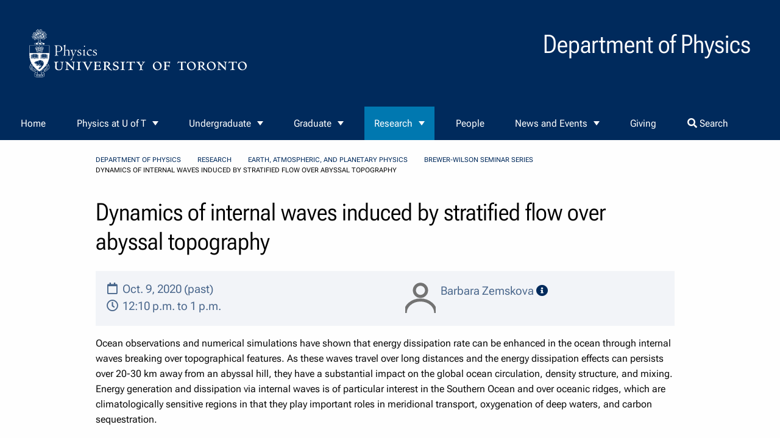

--- FILE ---
content_type: text/html; charset=utf-8
request_url: https://www.physics.utoronto.ca/research/eapp/brewer-wilson-seminar-series/brewer-wilson-seminar-october-9th-2020/
body_size: 7640
content:


<!DOCTYPE html>
<html class="no-js" lang="en">

<head>
    
        <meta charset="UTF-8">
        <meta http-equiv="x-ua-compatible" content="ie=edge">
        <meta name="viewport" content="width=device-width, initial-scale=1.0"/>
        <link rel="icon" type="image/x-icon" sizes="16x16 32x32"
          href="/static/utphy_themes/favicon/favicon.ico">
        <title>
            
                
                    Dynamics of internal waves induced by stratified flow over abyssal topography
                
            
        </title>
        <meta name="description"
              content="The Department of Physics at the University of Toronto offers a breadth of undergraduate programs and research opportunities unmatched in Canada and you are invited to explore all the exciting opportunities available to you."/>
    



    
    
    
        <link rel="stylesheet"
              href="/static/utphy_themes/dist/base/animate.min.css">
        <link rel="stylesheet"
              href="/static/utphy_themes/fonts/fontawesome-5/web-fonts-with-css/css/fontawesome-all.min.css">
        <link rel="stylesheet"
              href="/static/utphy_themes/dist/base/gutenberg.min.css"
              media="print">
        <link rel="stylesheet"
              href="/static/utphy_themes/dist/base/print.min.css"
              media="print"/>
        

<link rel="preload" href="/static/css/dist/styles.css" as="style">

        

<link rel="stylesheet" type="text/css" href="/static/css/dist/styles.css">

        
            <style>
                .light *,
                .light ul,
                .light li,
                .light i,
                .light h1,
                .light h2,
                .light h3,
                .light h4,
                .light h5,
                .light h6,
                .light p,
                .light a,
                .light a:hover {
                    color: #000000 !important;
                }

                .dark *,
                .dark ul,
                .dark li,
                .dark i,
                .dark h1,
                .dark h2,
                .dark h3,
                .dark h4,
                .dark h5,
                .dark h6,
                .dark p,
                .dark a,
                .dark a:hover {
                    color: #ffffff !important;
                }

                
                    #site-header {
                        background-color: #002A5C !important;
                    }

                

                
                    #site-footer {
                        background-color: #002A5C !important;
                    }
                
            </style>
        
    
    <link rel="stylesheet"
          href="/static/utphy_themes/dist/base/base.min.css"
          media="screen"/>

    <link rel="stylesheet"
          href="/static/utphy_themes/dist/foundation_grid/utphy_foundation.min.css"
          media="screen"/>

    
   
  <!-- extra css webcontent START -->
  
  <link rel="stylesheet" href="/static/utphy_webcontent/css/utphy_webcontent.min.css" />

  
  <link rel="stylesheet" href="/static/utphy_webcontent/css/x3dom.css" />
  <!-- extra css webcontent END -->

    

        <script defer
                src="/static/utphy_themes/dist/js/_hyperscript.min.js"></script>
        <script defer
                src="/static/utphy_themes/dist/js/alpine/cdn.min.js"></script>
        <script defer
                src="/static/utphy_themes/dist/js/htmx/htmx.min.js"></script>
        
    
<!-- Scopus.com Publications lising provided by  UTSC Information and Instructional Technology Services -->
<script type="text/javascript">
    // Listen for message from iframe content.
    window.addEventListener('message', function (e) {
        // Note: Modify both variables below to match your deployment.
        var iFrameID = 'scopusIFrame'; // iframe id.
        var authSrcLink = 'https://www.utsc.utoronto.ca'; // source of feed.

        // Only process if content is from expected source.
        if (e.origin === authSrcLink) {
            // Adjust height.
            if (e.data[0] === 'setHeight') {
                document.getElementById(iFrameID).height = e.data[1];
            }
        }
    }, false);
</script>

    
    
        <!-- START Google tag (gtag.js) -->
        <script async
                src="https://www.googletagmanager.com/gtag/js?id=G-LRVQ3SYGQX"></script>
        <script> window.dataLayer = window.dataLayer || [];

        function gtag() {
            dataLayer.push(arguments);
        }

        gtag('js', new Date());
        gtag('config', 'G-LRVQ3SYGQX');
        </script>
        <!-- START Google tag (gtag.js) -->
    

</head>

<body hx-headers='{"X-CSRFToken": "NDtdyvSqdvxubpPvvEc4EE0AaLmraUSCWxpILLfyn6QaQrpMpHueA0LsoFFIx712"}'
      class="eventpage">
<span aria-label="skip to content"
      role="complementary">
<a class="show-on-focus"
   href="#site-main">Skip to Content</a>
</span>


<div class="contentWrapper

        eventpage">
    
    
        



<header class="header" id="site-header">
    <div class="logo-image">
        <a href="https://www.physics.utoronto.ca/">
            
                <img src="/static/utphy_themes/images/Physics-Logo-White.svg"
                     alt="Web site Logo">
            
        </a>
    </div>
    <div class="logo-text">
        <h1>
            
                Department of Physics
            
        </h1>
    </div>

</header>



    

    
        

<nav id="site-nav" class="main-nav" data-sticky-container>
    <ul class="sticky"
        data-sticky
        data-sticky-on="small"
        data-margin-top="0"
        data-top-anchor="site-main:top"
        data-btm-anchor="site-footer:top">
        
            <li class="">
                <a href="/"
                >Home</a>
                
            </li>
        
            <li class="">
                <a href="/physics-at-uoft/"
                >Physics at U of T</a>
                
                    

	<ul>
	
	    <li class="">
	        <a href="/physics-at-uoft/land-acknowledgement/">Land Acknowledgement</a>
	        
	    </li>
	
	    <li class="">
	        <a href="/physics-at-uoft/about-the-physics-department/">About the Physics Department</a>
	        
	    </li>
	
	    <li class="">
	        <a href="/physics-at-uoft/idea/inclusivity-statement/">IDEA Statement: Physics as an Inclusive Community</a>
	        
	    </li>
	
	    <li class="">
	        <a href="/news-and-events/news/physics-news/category/awards-and-honours/">Awards and Honours</a>
	        
	    </li>
	
	    <li class="">
	        <a href="/physics-at-uoft/history/">History of the Department</a>
	        
	    </li>
	
	    <li class="">
	        <a href="/physics-at-uoft/employment/">Employment Opportunities</a>
	        
	    </li>
	
	    <li class="">
	        <a href="/physics-at-uoft/idea/">IDEA Committee</a>
	        
	    </li>
	
	    <li class="">
	        <a href="/physics-at-uoft/outreach/">Outreach</a>
	        
	    </li>
	
	    <li class="">
	        <a href="/physics-at-uoft/library/">Physics Library</a>
	        
	    </li>
	
	    <li class="">
	        <a href="/physics-at-uoft/general-resources-physics/">General Resources in Physics</a>
	        
	    </li>
	
	    <li class="">
	        <a href="/physics-at-uoft/health-and-safety/">Health and Safety</a>
	        
	    </li>
	
	    <li class="">
	        <a href="/physics-at-uoft/services/">Services</a>
	        
	    </li>
	
	    <li class="">
	        <a href="/physics-at-uoft/contact/">Key Contacts</a>
	        
	    </li>
	
	</ul>


                
            </li>
        
            <li class="">
                <a href="/undergraduate/"
                >Undergraduate</a>
                
                    

	<ul>
	
	    <li class="">
	        <a href="/undergraduate/welcome-to-physics/">Welcome to Physics</a>
	        
	    </li>
	
	    <li class="">
	        <a href="/undergraduate/current-and-prospective-students/">Current and Prospective Students</a>
	        
	    </li>
	
	    <li class="">
	        <a href="/undergraduate/research-mentorship-and-career-opportunities/">Research, Mentorship, and Career Opportunities</a>
	        
	    </li>
	
	</ul>


                
            </li>
        
            <li class="">
                <a href="/graduate/"
                >Graduate</a>
                
                    

	<ul>
	
	    <li class="">
	        <a href="/graduate/welcome/">Welcome</a>
	        
	    </li>
	
	    <li class="">
	        <a href="/graduate/prospective-students/">Prospective Students</a>
	        
	    </li>
	
	    <li class="">
	        <a href="/graduate/current-students/">Current Students</a>
	        
	    </li>
	
	    <li class="">
	        <a href="/graduate/graduate-courses/">Graduate Courses 2025-26</a>
	        
	    </li>
	
	    <li class="">
	        <a href="/graduate/current-students/forms/">Forms</a>
	        
	    </li>
	
	</ul>


                
            </li>
        
            <li class="is-active">
                <a href="/research/"
                >Research</a>
                
                    

	<ul>
	
	    <li class="">
	        <a href="/research/biological-physics/">Biological Physics</a>
	        
	    </li>
	
	    <li class="is-active">
	        <a href="/research/eapp/">Earth, Atmospheric, and Planetary Physics</a>
	        
	    </li>
	
	    <li class="">
	        <a href="/research/experimental-particle-physics/">Experimental Particle Physics</a>
	        
	    </li>
	
	    <li class="">
	        <a href="/research/physics-education/">Physics Education</a>
	        
	    </li>
	
	    <li class="">
	        <a href="/research/quantum-condensed-matter-physics/">Quantum Condensed Matter Physics</a>
	        
	    </li>
	
	    <li class="">
	        <a href="/research/quantum-optics/">Quantum Optics</a>
	        
	    </li>
	
	    <li class="">
	        <a href="/research/theoretical-high-energy-physics/">Theoretical High Energy Physics</a>
	        
	    </li>
	
	    <li class="">
	        <a href="/research/afilliated-institutes-and-research-organizations/">Afilliated Institutes and Research Organizations</a>
	        
	    </li>
	
	    <li class="">
	        <a href="/research/recent-publications/">Recent Publications</a>
	        
	    </li>
	
	    <li class="">
	        <a href="/research/postdocs/">Postdoctoral Fellows</a>
	        
	    </li>
	
	</ul>


                
            </li>
        
            <li class="">
                <a href="/members/"
                >People</a>
                
            </li>
        
            <li class="">
                <a href="/news-and-events/"
                >News and Events</a>
                
                    

	<ul>
	
	    <li class="">
	        <a href="/news-and-events/news/">News</a>
	        
	    </li>
	
	    <li class="">
	        <a href="/news-and-events/events/">Events</a>
	        
	    </li>
	
	    <li class="">
	        <a href="/news-and-events/research-seminars/">Research Seminars</a>
	        
	    </li>
	
	    <li class="">
	        <a href="/news-and-events/special-events/">Special Events</a>
	        
	    </li>
	
	</ul>


                
            </li>
        
            <li class="">
                <a href="https://donate.utoronto.ca/give/show/49"
                >Giving</a>
                
            </li>
        
        
            <li class="">
                <a href="#"
                   data-open="search-form">
                    <i class="fas fa-search"></i>
                    Search
                </a>
            </li>
        

    </ul>
</nav>


    <div class="reveal search-form " id="search-form" role="dialog" data-reveal>
    <div class="title">What can we help you find?</div>
    <form action="/search/" method="get">
        <div class="input-group">

            <span class="input-group-label">
                <svg xmlns="http://www.w3.org/2000/svg" class="h-4 w-4"
                         fill="none" viewBox="0 0 24 24" stroke="currentColor"
                         stroke-width="2">
                        <path stroke-linecap="round" stroke-linejoin="round"
                              d="M21 21l-6-6m2-5a7 7 0 11-14 0 7 7 0 0114 0z"/>
                </svg>
            </span>

            <input aria-label="search form" class="input-group-field"
                   type="text" name="query"
                    >

            <div class="input-group-button">
                <input id="search" type="submit" value="Search" class="button">
            </div>
        </div>
    </form>
    <button class="close-button" data-close aria-label="Close modal"
            type="button">
        <span aria-hidden="true">&times;</span>
    </button>
</div>




    

    <section id="site-banner">
        
    



    </section>
    <main id="site-main" tabindex="-1">
        

            
                

<ul class="breadcrumbs">
    
        
    
        
            <li><a href=/>Department of Physics</a></li>
        
    
        
            <li><a href=/research/>Research</a></li>
        
    
        
            <li><a href=/research/eapp/>Earth, Atmospheric, and Planetary Physics</a></li>
        
    
        
            <li><a href=/research/eapp/brewer-wilson-seminar-series/>Brewer-Wilson Seminar Series</a></li>
        
    

    <li class=”is-active”>Dynamics of internal waves induced by stratified flow over abyssal topography</li>
</ul>

            

            
    

<div class="byline">
    
    
    
</div>


            
    

            
  <article>
    <header>
      
        <h1>Dynamics of internal waves induced by stratified flow over abyssal topography</h1>
        
      
    </header>
    
      

<div class="lead-image">
    
</div>

      <section class="article-content">
        
    <div class="article-meta">
        <section class="article-info">
            <div class="date">
                <i aria-hidden="true" class="far fa-calendar fa-fw"></i>
                Oct. 9, 2020
                (past)
            </div>
            
                <div class="time">
                    <i aria-hidden="true" class="far fa-clock fa-fw"></i>
                    12:10 p.m.
                    
                        to 1 p.m.
                    
                </div>
            
            
            
        </section>

        
            <div class="speaker-list">
                
                    


<div class="person-wrapper speaker-wrapper">
  <div class="person-header speaker-header">
    <div class="speaker-image">
      
      <img alt="" width="50px" src="/static/utphy_webcontent/images/member.svg" />
      
    </div>
    <div class="speaker-name">
      Barbara Zemskova
      <a data-open="speaker-details-1">
        <i class="fas fa-info-circle" aria-hidden="true"></i>
        <span class="sr-only">speaker details</span>
      </a>
    </div>
    
  </div>
  <div id="speaker-details-1" class="speaker-details small reveal" data-reveal>
    <div class="speaker-image">
      
      <img width="150px" src="/static/utphy_webcontent/images/member.svg" />
      
    </div>
    <div class="speaker-name">Barbara Zemskova</div>
    
    <div class="speaker-institution"></div>
    
    <div class="speaker-intro"></div>
  </div>
</div>

                
            </div>
        
    </div>

        
    
          
          
            <div class="streamfield-content flex flex-col
                    ">
              
                <div class="block-body_text flex-none">
                  <p>Ocean observations and numerical simulations have shown that energy dissipation rate can be enhanced in the ocean through internal waves breaking over topographical features. As these waves travel over long distances and the energy dissipation effects can persists over 20-30 km away from an abyssal hill, they have a substantial impact on the global ocean circulation, density structure, and mixing. Energy generation and dissipation via internal waves is of particular interest in the Southern Ocean and over oceanic ridges, which are climatologically sensitive regions in that they play important roles in meridional transport, oxygenation of deep waters, and carbon sequestration.</p><p>Direct measurements of energy dissipation and mixing are extremely difficult to obtain, and thus are globally sparse. Because of the spatial resolution constraints, in global models, energy radiation and dissipation rates from flows over small-scale rough topography are parametrized using linear lee wave theory. However, recent observational and numerical studies presented discrepancies with the linear theory. In this study, I use an idealized numerical model to explore how the height and the width of a topographic feature affect flow dynamics, internal wave radiation, and dissipation rates. Interestingly, in the simulations with certain height/width combinations, dissipation rates exhibit temporal periodicity due to the interactions between lee and inertial waves. Furthermore, contrary to the linear theory, I find that wide abyssal hills could have significant contribution to dissipation near the topography and in the ocean interior.</p>
                </div>
              
            </div>
          
          

          
        
    

      </section>
    

    <footer class="article-footer">
      
    
        

        



      
    
        <div class="categories text-right">
            Event series&nbsp;
            <i aria-hidden="true" class="fas fa-puzzle-piece fa-fw"></i>
            <span class="tag">Brewer-Wilson Seminar Series</span>
        </div>
    

    </footer>
  </article>


        
        

    </main>
    <section aria-label="aside block"
             id="site-aside">
        
    </section>

    <footer aria-label="Site footer" id="site-footer">
        
            

    

<section
        class="flex flex-col md:flex-row items-center md:items-start justify-around gap-4 md:my-8">
    <div id="quick-links">
        
<div class="flat-menu footer with_heading">
    <div class="title">Quick Links</div>
    
        <ul class="no-bullet">
            
                <li class="">
                    <a href="/undergraduate/current-and-prospective-students/undergraduate-courses/">Undergraduate Courses</a>
                    
                </li>
            
                <li class="">
                    <a href="/graduate/graduate-courses/">Graduate Courses</a>
                    
                </li>
            
                <li class="">
                    <a href="/research/">Research Groups</a>
                    
                </li>
            
                <li class="">
                    <a href="https://www.physics.utoronto.ca/physics-at-uoft/services/pcs/doc/?tag=essentials">IT Essentials</a>
                    
                </li>
            
                <li class="">
                    <a href="/physics-at-uoft/services/plrs/">Learning and Research Services</a>
                    
                </li>
            
                <li class="">
                    <a href="/physics-at-uoft/employment/">Employment Opportunities</a>
                    
                </li>
            
                <li class="">
                    <a href="https://webmail.physics.utoronto.ca">Webmail</a>
                    
                </li>
            
                <li class="">
                    <a href="/accessibility/">Accessibility</a>
                    
                </li>
            
                <li class="">
                    <a href="/physics-at-uoft/contact/maps-and-directions/">Maps and Directions</a>
                    
                </li>
            
                <li class="">
                    <a href="/physics-at-uoft/contact/">Key Contacts</a>
                    
                </li>
            
                <li class="">
                    <a href="https://forms.office.com/r/XMkLzn2NPC">Feedback Form</a>
                    
                </li>
            
        </ul>
    
</div>

    </div>
    <div class="site-settings">
        <div class="flex flex-col gap-2">
            

            
            
                <div>
                    
                        <svg xmlns="http://www.w3.org/2000/svg" fill="none"
                             viewBox="0 0 24 24" stroke-width="1.5"
                             stroke="currentColor"
                             class="size-6 inline-block mr-2">
                            <path stroke-linecap="round" stroke-linejoin="round"
                                  d="M8.25 9V5.25A2.25 2.25 0 0 1 10.5 3h6a2.25 2.25 0 0 1 2.25 2.25v13.5A2.25 2.25 0 0 1 16.5 21h-6a2.25 2.25 0 0 1-2.25-2.25V15M12 9l3 3m0 0-3 3m3-3H2.25"/>
                        </svg>
                        
                        
                            <a class="admin"
                               href="/admin/login/?next=https://www.physics.utoronto.ca/research/eapp/brewer-wilson-seminar-series/brewer-wilson-seminar-october-9th-2020/">login</a>
                        
                    
                </div>
                <div>
                    <svg xmlns="http://www.w3.org/2000/svg" fill="none"
                         viewBox="0 0 24 24" stroke-width="1.5"
                         stroke="currentColor" class="size-6 inline-block mr-2">
                        <path stroke-linecap="round" stroke-linejoin="round"
                              d="M9.879 7.519c1.171-1.025 3.071-1.025 4.242 0 1.172 1.025 1.172 2.687 0 3.712-.203.179-.43.326-.67.442-.745.361-1.45.999-1.45 1.827v.75M21 12a9 9 0 1 1-18 0 9 9 0 0 1 18 0Zm-9 5.25h.008v.008H12v-.008Z"/>
                    </svg>

                    <a href="/help">help</a>
                </div>
            
        </div>
    </div>
    <div class="dept-info">
        
            
    <div class="social-media">
        <ul class="menu simple align-center">
            
                <li title="send email">
                    <a href="mailto:reception@physics.utoronto.ca" aria-label="send email">
                        <svg xmlns="http://www.w3.org/2000/svg" width="24"
                             height="24" viewBox="0 0 24 24" fill="none"
                             stroke="currentColor" stroke-width="2"
                             stroke-linecap="round" stroke-linejoin="round"
                             class="icon icon-tabler icons-tabler-outline icon-tabler-mail">
                            <path stroke="none" d="M0 0h24v24H0z" fill="none"/>
                            <path d="M3 7a2 2 0 0 1 2 -2h14a2 2 0 0 1 2 2v10a2 2 0 0 1 -2 2h-14a2 2 0 0 1 -2 -2v-10z"/>
                            <path d="M3 7l9 6l9 -6"/>
                        </svg>
                        <span class="sr-only">send email</span>
                    </a>
                </li>
            
            
            
                <li title="facebook">
                    <a href="https://www.facebook.com/PhysicsUofT/"
                       aria-label="visit facebook page">
                        <svg xmlns="http://www.w3.org/2000/svg" width="24"
                             height="24" viewBox="0 0 24 24" fill="none"
                             stroke="currentColor" stroke-width="2"
                             stroke-linecap="round" stroke-linejoin="round"
                             class="icon icon-tabler icons-tabler-outline icon-tabler-brand-facebook">
                            <path stroke="none" d="M0 0h24v24H0z" fill="none"/>
                            <path d="M7 10v4h3v7h4v-7h3l1 -4h-4v-2a1 1 0 0 1 1 -1h3v-4h-3a5 5 0 0 0 -5 5v2h-3"/>
                        </svg>
                        <span class="sr-only">visit facebook page</span>
                    </a>
                </li>
            
            
                <li title="X, formerly known as twitter">
                    <a href="https://twitter.com/uoftphysics"
                       aria-label="visit x formerly known as twitter">
                        <svg xmlns="http://www.w3.org/2000/svg" width="24"
                             height="24" viewBox="0 0 24 24" fill="none"
                             stroke="currentColor" stroke-width="2"
                             stroke-linecap="round" stroke-linejoin="round"
                             class="icon icon-tabler icons-tabler-outline icon-tabler-brand-x">
                            <path stroke="none" d="M0 0h24v24H0z" fill="none"/>
                            <path d="M4 4l11.733 16h4.267l-11.733 -16z"/>
                            <path d="M4 20l6.768 -6.768m2.46 -2.46l6.772 -6.772"/>
                        </svg>

                        <span class="sr-only">visit x, formerly known as twitter</span>
                    </a>
                </li>
            
            
            
                <li title="instagram">
                    <a href="https://www.instagram.com/uoftphysics"
                       aria-label="visit instagram">
                        <svg  xmlns="http://www.w3.org/2000/svg"  width="24"  height="24"  viewBox="0 0 24 24"  fill="none"  stroke="currentColor"  stroke-width="2"  stroke-linecap="round"  stroke-linejoin="round"  class="icon icon-tabler icons-tabler-outline icon-tabler-brand-instagram"><path stroke="none" d="M0 0h24v24H0z" fill="none"/><path d="M4 8a4 4 0 0 1 4 -4h8a4 4 0 0 1 4 4v8a4 4 0 0 1 -4 4h-8a4 4 0 0 1 -4 -4z" /><path d="M9 12a3 3 0 1 0 6 0a3 3 0 0 0 -6 0" /><path d="M16.5 7.5v.01" /></svg>
                        <span class="sr-only">visit instagram</span>
                    </a>
                </li>
            
            
                <li title="youtube">
                    <a href="https://www.youtube.com//channel/UCH2J2YJx3nfN1KygnB1ub4w"
                       aria-label="visit youtube">
                     <svg  xmlns="http://www.w3.org/2000/svg"  width="24"  height="24"  viewBox="0 0 24 24"  fill="none"  stroke="currentColor"  stroke-width="2"  stroke-linecap="round"  stroke-linejoin="round"  class="icon icon-tabler icons-tabler-outline icon-tabler-brand-youtube"><path stroke="none" d="M0 0h24v24H0z" fill="none"/><path d="M2 8a4 4 0 0 1 4 -4h12a4 4 0 0 1 4 4v8a4 4 0 0 1 -4 4h-12a4 4 0 0 1 -4 -4v-8z" /><path d="M10 9l5 3l-5 3z" /></svg>
                        <span class="sr-only">visit youtube</span>
                    </a>
                </li>
                </ul>
            
    </div>


        
        <div class="logo-footer">
            
                

                    <a href="




                            https://www.physics.utoronto.ca/">
                        
                            <img
                                    src="/static/utphy_themes/images/Physics-Logo-White.svg"
                                    alt="UT Physics Logo"
                                    width="400px"
                            >
                        
                    </a>
                
            
        </div>
    </div>
</section>



        
        
            <section class="colophon">
    <a href="https://pcs.physics.utoronto.ca">
        Physics Computing Services &copy; 2025
    </a>
</section>

        
    </footer>
</div>


    
    
    <script src="/static/utphy_themes/dist/js/jquery.min.js"></script>
    <script src="/static/utphy_themes/dist/js/colourBrightness/jquery.colourbrightness.min.js"></script>
    <script src="/static/utphy_themes/dist/js/utphy_themes.min.js"></script>
    <script src="/static/utphy_themes/dist/js/accessible_menu.js"></script>

    <script src="/static/utphy_themes/dist/js/what-input.min.js"></script>
    <script src="/static/utphy_themes/dist/js/foundation.min.js"></script>

    <script src="/static/utphy_themes/dist/foundation_grid/utphy_foundation.min.js"></script>


  
 




  
  <script src="/static/utphy_webcontent/js/x3dom.js"></script>

  
  <script type="text/javascript" src="/static/utphy_webcontent/js/highlight/highlight.pack.js"></script>
  <script type="text/javascript">
    hljs.initHighlightingOnLoad()
  </script>

  
  <script type="text/javascript" async src="/static/utphy_webcontent/js/mathjax/tex-chtml.js?config=TeX-AMS-MML_HTMLorMML"></script>

  
  <script src="/static/utphy_webcontent/js/jquery.toc/jquery.toc.js"></script>
  

</body>

</html>

--- FILE ---
content_type: text/css
request_url: https://www.physics.utoronto.ca/static/utphy_webcontent/css/utphy_webcontent.min.css
body_size: 29010
content:
/* University of Toronto Color Palettes as described in
http://universityrelations.utoronto.ca/sc/u-of-t-branding/
*/
:root {
  --black: rgba(10, 10, 10, 1);
  --white: rgba(254, 254, 254, 1);
  --primary-color: rgba(0, 42, 92, 1);
  --secondary-color: rgba(0, 120, 176, 1);
  --contrast-color: rgb(181, 69, 23);
  --transparent-dark: rgba(0, 42, 92, .7);
  --light-primary: rgba(0, 42, 92, .1);
  --light-secondary: rgba(0, 120, 176, .1);
  --light-gray: rgb(242, 244, 248);
  --light-contrast-color: rgba(222, 122, 12, .2);
  --dark-primary: rgba(0, 42, 92, 1.2);
  --dark-secondary: rgb(13, 87, 121);
  --dark-gray: #5f5f5f;
  --blue-accent: rgba(123, 164, 217, 1);
  --grey-accent: rgba(206, 207, 203, 1);
  --green-accent: rgba(218, 229, 205, 1);
  --pink-accent: rgba(234, 202, 205, 1);
  --yellow-secondary: rgba(255, 228, 152, 1);
  --blue-secondary: rgba(0, 120, 176, 1);
  --red-secondary: rgba(227, 24, 55, 1);
  --black-secondary: rgba(39, 17, 0, 1);
}

.block-table, .bustout, .code_chunk,
.doc_byline, .math-formula, .quote {
  margin: 1rem 0;
}

blockquote {
  border-left: none;
  color: rgb(91.8552631579, 117.7631578947, 61.2368421053);
  font-size: 1.2rem;
  padding: 2rem;
  text-align: center;
}
@media screen and (min-width: 640px) {
  blockquote {
    padding: 2rem 4rem;
    font-size: 1.5rem;
  }
}

blockquote:before {
  color: rgb(168.3421052632, 194.1052631579, 137.8947368421);
  content: "\f10e";
  font-family: "Font Awesome 5 Free";
  font-size: 1.8rem;
  font-weight: 900;
  left: -1rem;
  margin-left: 1rem;
  position: relative;
  top: -1rem;
  vertical-align: 2rem;
}
@media screen and (min-width: 640px) {
  blockquote:before {
    top: 1rem;
    left: -5rem;
  }
}

cite {
  color: currentcolor;
  display: block;
  font-size: 1rem;
  padding: 2rem 0;
}

cite > a {
  color: inherit;
}

.content-byline {
  border-bottom: 2px solid var(--contrast-color);
  color: var(--primary-color);
  display: block;
  font-family: inherit;
  font-size: 0.9rem;
  padding-bottom: 0.3rem;
  margin-bottom: 0.5rem;
}

.bustout-wrapper {
  align-items: center;
  border: 1px solid var(--contrast-color);
  display: grid;
  grid-template-columns: 1fr;
  grid-gap: 1rem;
  margin: 1rem 0;
  padding: 1rem;
}
@media screen and (min-width: 768px) {
  .bustout-wrapper {
    grid-template-columns: 1fr 1fr;
    grid-template-rows: auto 1fr auto;
    margin: 2rem 0;
  }
}
.bustout-wrapper .bustout-image {
  grid-row: 2;
  align-self: flex-start;
  justify-self: center;
}
@media screen and (min-width: 768px) {
  .bustout-wrapper .bustout-image {
    grid-row: 2/4;
    grid-column: 1/2;
  }
}
.bustout-wrapper .bustout-content {
  flex: 0 1 auto;
}
@media screen and (min-width: 768px) {
  .bustout-wrapper .bustout-content {
    font-size: calc(1rem + 0.1vw);
  }
}
.bustout-wrapper .bustout-title {
  grid-row: 1;
  font-size: calc(1.1rem + 1vw);
  justify-self: center;
  text-transform: capitalize;
}
@media screen and (min-width: 768px) {
  .bustout-wrapper .bustout-title {
    grid-column: 1/3;
  }
}
.bustout-wrapper .bustout-text {
  grid-row: 3;
}
@media screen and (min-width: 768px) {
  .bustout-wrapper .bustout-text {
    grid-column: 2/3;
    grid-row: 2;
  }
}
.bustout-wrapper .bustout-url {
  grid-row: 4;
  text-align: end;
}
@media screen and (min-width: 768px) {
  .bustout-wrapper .bustout-url {
    grid-column: 2/3;
    grid-row: 3;
  }
}

.dropdown-content details {
  padding-top: 1vh;
}
.dropdown-content details > div.rich-text,
.dropdown-content summary + div.rich-text {
  padding: 0.5rem;
}
.dropdown-content summary {
  padding: 0.5rem;
  background-color: var(--secondary-color);
  color: white;
}
.dropdown-content details > div.rich-text {
  background-color: var(--light-secondary);
  color: var(--dark-gray);
}

.code_chunk .code-lang {
  color: var(--primary-color);
  font-size: small;
  font-style: italic;
  margin-bottom: -1rem;
}
.code_chunk pre {
  white-space: pre-wrap;
}
.code_chunk code {
  display: block;
  padding-top: 1rem;
}
@media screen and (max-width: 640px) {
  .code_chunk code {
    font-size: 0.8rem;
  }
}

.picture, .picture-modal {
  display: flex;
  flex: 0 1 auto;
  flex-direction: column;
  max-width: 95vw;
  padding: 0.5rem;
}
.picture .link, .picture-modal .link {
  overflow: hidden;
  text-overflow: ellipsis;
  white-space: nowrap;
  width: 100%;
}
.picture .credit, .picture-modal .credit {
  align-self: flex-end;
  color: var(--dark-gray);
  font-size: 0.7rem;
  font-style: italic;
}
.picture .credit::before, .picture-modal .credit::before {
  content: "credit: ";
}
.picture .credit a, .picture-modal .credit a {
  color: inherit;
}
.picture img, .picture-modal img {
  width: 100%;
  object-fit: contain;
}
.picture .resize, .picture-modal .resize {
  align-self: flex-end;
  padding: 0.1rem;
  position: absolute;
  justify-self: flex-start;
}

.picture {
  max-width: 100%;
}
@media screen and (min-width: 765px) {
  .picture {
    max-width: 45%;
  }
}
@media screen and (min-width: 1024px) {
  .picture {
    max-width: 30%;
  }
}
@media screen and (min-width: 1200px) {
  .picture {
    max-width: 20%;
  }
}

.picture:hover,
.picture:active,
.picture:focus {
  background-color: var(--yellow-secondary);
}

.album-wrapper {
  border: 1px solid rgb(218, 229, 205);
  margin: 1rem 0;
  padding: 1rem;
  width: 100%;
}

@media screen and (max-width: 765px) {
  .album-wrapper .orbit-bullets,
  .album-wrapper .orbit-caption {
    display: none;
  }
}

.album {
  align-items: flex-start;
  display: flex;
  flex-wrap: wrap;
  justify-content: space-evenly;
}

.album > .picture {
  flex: 1 0 auto;
}

.x3d, .picture {
  display: flex;
  flex-direction: column;
  align-items: center;
  justify-items: center;
}

.video_embed .caption, .video_embed .link, .video_embed .title, .x3d .caption, .x3d .link, .x3d .title, .picture .caption, .picture .link, .picture .title {
  font-size: 90%;
}
.video_embed .caption, .x3d .caption, .picture .caption {
  font-style: italic;
  margin-bottom: 1rem;
}
.video_embed .title, .x3d .title, .picture .title {
  font-weight: bold;
}
.video_embed .attribution, .x3d .attribution, .picture .attribution {
  font-size: 80%;
}

.video_embed, .video_container {
  background-color: rgb(0, 0, 0);
  color: rgb(255, 255, 255);
}

.video_embed {
  padding: 0.5rem;
  margin-bottom: 1rem;
}

.video_container {
  overflow: hidden;
  padding-top: 56.25%;
  position: relative;
}

.video_container iframe {
  border: 0;
  height: 100%;
  left: 0;
  position: absolute;
  top: 0;
  width: 100%;
}

.button-group-wrapper {
  margin: 2rem 0;
}
.button-group-wrapper .button-group {
  justify-content: center;
}

.dark-gray {
  color: var(--dark-gray);
}

.small {
  font-size: 80%;
}

.streamfield-content ol {
  list-style: decimal;
}

.frontpage h2 {
  color: var(--primary-color);
  margin: 4vh 0;
}
.frontpage .section-link {
  padding: 1vh 0;
  vertical-align: center;
}
.frontpage .news-and-events {
  background-color: var(--light-primary);
  display: flex;
  flex-wrap: wrap;
  justify-content: space-around;
  padding: 0 2vw 2vh 2vw;
}
.frontpage .news-and-events a {
  text-decoration: none;
}
.frontpage .news-and-events .fp-events-section {
  padding: 3vh 3vw;
  background-color: var(--white);
  display: flex;
  flex-direction: column;
}
.frontpage .news-and-events .fp-event-item,
.frontpage .news-and-events .fp-news-item {
  flex: 1 1 auto;
  padding: 0.5rem;
  color: inherit;
  background-color: var(--white);
  margin-bottom: 0.5rem;
  display: flex;
}
.frontpage .news-and-events .fp-news-item:nth-of-type(odd) {
  flex-flow: row-reverse;
}
.frontpage .news-and-events .fp-event-item {
  border-bottom: 1px solid var(--contrast-color);
}
.frontpage .news-and-events .fp-news,
.frontpage .news-and-events .fp-events {
  flex: 1 1 auto;
}
@media screen and (min-width: 770px) {
  .frontpage .news-and-events .fp-news,
  .frontpage .news-and-events .fp-events {
    flex: 0 1 49%;
  }
}
.frontpage .news-and-events .fp-news-title,
.frontpage .news-and-events .event-speaker {
  font-size: 1.4rem;
  font-family: var(--title-font);
  font-variation-settings: "wght" 430, "wdth" 80;
}
.frontpage .news-and-events .fp-news-meta {
  color: var(--contrast-color);
}
.frontpage .news-and-events .fp-news-meta,
.frontpage .news-and-events .fp-events-meta {
  display: flex;
  flex-direction: row;
  flex-wrap: nowrap;
  margin-bottom: 0.3rem;
  font-size: 0.9rem;
  width: 100%;
}
.frontpage .news-and-events .fp-news-meta .date,
.frontpage .news-and-events .fp-events-meta .date {
  flex: 0 0 auto;
  text-align: center;
  padding: 0.5rem;
  margin: 0 1rem 0.3rem 0;
  background-color: var(--light-gray);
  height: fit-content;
}
.frontpage .news-and-events .fp-news-meta .date .day,
.frontpage .news-and-events .fp-events-meta .date .day {
  display: block;
  color: var(--transparent-dark);
  margin: 0.25em 0;
  font-size: 1.2rem;
  line-height: 1rem;
  font-weight: 500;
}
@media screen and (min-width: 650px) {
  .frontpage .news-and-events .fp-news-meta .date .day,
  .frontpage .news-and-events .fp-events-meta .date .day {
    font-size: 1.8rem;
  }
}
.frontpage .news-and-events .fp-news-meta .date .month,
.frontpage .news-and-events .fp-events-meta .date .month {
  display: block;
  margin: 0.005em 0;
  color: var(--contrast-color);
  font-size: 0.8rem;
  font-weight: 200;
}
@media screen and (min-width: 650px) {
  .frontpage .news-and-events .fp-news-meta .date .month,
  .frontpage .news-and-events .fp-events-meta .date .month {
    font-size: 1rem;
  }
}
.frontpage .news-and-events .fp-news-meta .speaker-and-event-parent,
.frontpage .news-and-events .fp-events-meta .speaker-and-event-parent {
  flex: 1 1 auto;
}
.frontpage .news-and-events .fp-news-meta .event-parent,
.frontpage .news-and-events .fp-events-meta .event-parent {
  font-size: 0.9rem;
  color: var(--transparent-dark);
}
.frontpage .news-and-events .fp-news-meta .event-title,
.frontpage .news-and-events .fp-events-meta .event-title {
  font-size: 1.1rem;
  max-width: fit-content;
}
.frontpage .news-and-events .fp-news-content {
  flex: 1 1 auto;
  padding: 0.5rem;
}
.frontpage .news-and-events .fp-news-image {
  flex: 0 0 auto;
}
.frontpage .news-and-events .fp-news-image img {
  object-fit: cover;
  width: 150px;
  height: 150px;
}
@media screen and (max-width: 440px) {
  .frontpage .news-and-events .fp-news-image img {
    width: 80px;
    height: 80px;
  }
}
.frontpage .eventindexpage .rich-text h1, .frontpage .eventindexpage .rich-text h2, .frontpage .eventindexpage .rich-text h3, .frontpage .eventindexpage .rich-text h4, .frontpage .eventindexpage .rich-text h5,
.frontpage .newsindexpage .rich-text h1,
.frontpage .newsindexpage .rich-text h2,
.frontpage .newsindexpage .rich-text h3,
.frontpage .newsindexpage .rich-text h4,
.frontpage .newsindexpage .rich-text h5,
.frontpage .memberindexpage .rich-text h1,
.frontpage .memberindexpage .rich-text h2,
.frontpage .memberindexpage .rich-text h3,
.frontpage .memberindexpage .rich-text h4,
.frontpage .memberindexpage .rich-text h5,
.frontpage .sectionpage .rich-text h1,
.frontpage .sectionpage .rich-text h2,
.frontpage .sectionpage .rich-text h3,
.frontpage .sectionpage .rich-text h4,
.frontpage .sectionpage .rich-text h5 {
  font-size: 110%;
}

.fp-bottom-menu {
  padding: 2rem 0 3rem 0;
}

.fp-section {
  background-size: auto;
  background-size: cover;
  display: grid;
}

.fp-section div[class^=fp-section-] {
  transition: background 0.3s linear;
}

.front-page-orbit .orbit-slide, .front-page-orbit .is-active {
  background-color: var(--white);
}
.front-page-orbit .orbit-previous,
.front-page-orbit .orbit-next {
  border-radius: 50%;
  color: rgba(20, 20, 20, 0.8);
  background-color: rgba(254, 254, 254, 0.7);
}
.front-page-orbit .orbit-previous:hover,
.front-page-orbit .orbit-next:hover {
  background-color: rgba(20, 20, 20, 0.8);
  color: rgba(254, 254, 254, 0.7);
}
.front-page-orbit .orbit-bullets {
  margin-top: 0;
  margin-bottom: 0;
}
.front-page-orbit .orbit-bullets button {
  width: 0.8rem;
  height: 0.8rem;
}
.front-page-orbit .orbit-image {
  object-fit: cover;
  max-height: 400px;
}
.front-page-orbit .orbit-caption {
  position: relative;
  color: var(--primary-color);
  background-color: rgba(254, 254, 254, 0.9);
}
.front-page-orbit .orbit-caption h1, .front-page-orbit .orbit-caption h2, .front-page-orbit .orbit-caption h3, .front-page-orbit .orbit-caption h4, .front-page-orbit .orbit-caption h5 {
  color: var(--primary-color);
}
@media screen and (max-width: 640px) {
  .front-page-orbit .orbit-caption {
    background-color: inherit;
    display: flex;
    justify-content: space-between;
    align-items: center;
    padding: 0.5rem;
    border-bottom: 1px solid var(--secondary-color);
  }
}
@media screen and (min-width: 641px) {
  .front-page-orbit .orbit-caption {
    padding: 2rem 2rem 1rem 2rem;
    position: absolute;
    bottom: 3vw;
    left: 10vw;
    width: 60vw;
  }
}
.front-page-orbit .orbit-caption .fp-caption-title {
  font-size: 1.2rem;
  font-weight: 500;
  margin-bottom: 0.5rem;
}
@media screen and (min-width: 1000px) {
  .front-page-orbit .orbit-caption .fp-caption-title {
    font-size: 1.4rem;
  }
}
.front-page-orbit .orbit-caption .fp-caption-text {
  font-size: 1rem;
}
@media screen and (min-width: 1000px) {
  .front-page-orbit .orbit-caption .fp-caption-text {
    font-size: 1.2rem;
  }
}
.front-page-orbit .orbit-caption .button {
  margin-top: 0.5rem;
}

.frontpage .advert-placements {
  display: grid;
  grid-auto-flow: column;
  gap: 1rem;
  grid-template-rows: 1fr;
  flex-wrap: nowrap;
  color: white;
  overflow-x: auto;
  margin: 3rem 0;
}
@media screen and (max-width: 640px) {
  .frontpage .advert-placements {
    grid-auto-flow: dense;
    grid-template-columns: repeat(2, 1fr);
    justify-content: space-between;
    grid-gap: 0.2rem;
  }
}
@media screen and (min-width: 641px) and (max-width: 768px) {
  .frontpage .advert-placements {
    grid-auto-flow: dense;
    grid-template-columns: repeat(3, 1fr);
    justify-content: space-around;
    grid-gap: 0.2rem;
  }
}

.advert-item {
  width: 250px;
  height: 250px;
  display: flex;
  flex-direction: column;
  justify-content: space-between;
  background-color: var(--transparent-dark);
  color: var(--light-gray);
}

a.advert-item:hover,
a.advert-item:focus {
  color: var(--light-gray);
  filter: brightness(0.9) saturate(70%);
}

.advert-picture {
  flex: 0 0 auto;
  align-self: center;
}
.advert-picture img {
  object-fit: cover;
}

.fp-advert-content,
.fp-advert-content-with-date {
  flex: 1 0 auto;
  display: flex;
  flex-direction: column;
}

.fp-advert-content {
  padding: 0.3rem;
}

.fp-advert-title {
  flex: 1 1 auto;
  color: var(--transparent-dark);
  background-color: var(--light-gray);
  font-size: 150%;
  font-weight: 500;
  text-align: center;
  font-family: var(--title-font);
  padding: 0.5rem;
  display: flex;
  align-items: center; /* Vertical center alignment */
  justify-content: center; /* Horizontal center alignment */
}
@media screen and (max-width: 640px) {
  .fp-advert-title {
    font-size: 100%;
  }
}
@media screen and (min-width: 641px) and (max-width: 768px) {
  .fp-advert-title {
    font-size: 120%;
  }
}

.advert-description {
  flex: 0 1 auto;
  font-size: 80%;
  padding: 0.5rem;
}

@media screen and (max-width: 768px) {
  .advert-description {
    display: none;
  }
}
.advert-date-time {
  flex: 0 1 auto;
  font-size: 70%;
  font-family: var(--title-font);
  font-weight: 500;
  padding: 0.5rem;
  align-self: flex-end;
}
.card-section.event-info,
.card-section.news-info {
  font-size: 90%;
  padding-bottom: 0.3rem;
}

.card-section > .event-speaker {
  font-weight: 500;
}

.card-section.article-meta {
  flex: 0 0 auto;
  display: flex;
  flex-direction: column;
}

.eventindexpage .events.upcoming,
.eventindexpage .events.past {
  display: grid;
  grid-template-columns: 1fr;
  grid-template-rows: auto;
  grid-template-areas: "events" "date-nav" "page-nav";
  grid-gap: 1rem;
}
@media screen and (min-width: 600px) {
  .eventindexpage .events.upcoming,
  .eventindexpage .events.past {
    grid-template-columns: 1fr 15vw;
    grid-template-areas: "events date-nav" "page-nav page-nav";
  }
}
.eventindexpage .events .list_display {
  grid-area: events;
}
.eventindexpage .events .dates-nav {
  grid-area: date-nav;
}
.eventindexpage .events .page-nav {
  grid-area: page-nav;
  color: var(--dark-gray);
}

.eventindexpage .date {
  grid-area: date;
}
.eventindexpage .date .day {
  display: block;
  color: var(--transparent-dark);
  margin: 0.25em 0 0;
  font-size: 1.2rem;
  line-height: 1rem;
  font-weight: 500;
}
@media screen and (min-width: 650px) {
  .eventindexpage .date .day {
    font-size: 1.8rem;
  }
}
.eventindexpage .date .month {
  display: block;
  margin: 0.5em 0;
  color: var(--contrast-color);
  font-size: 0.8rem;
  font-weight: 200;
}
@media screen and (min-width: 650px) {
  .eventindexpage .date .month {
    font-size: 1rem;
  }
}
.eventindexpage .title {
  grid-area: title;
}

.event-item {
  display: grid;
  grid-template-areas: "date meta" "date title" "date intro" "date footer";
  grid-template-columns: 20vw 1fr;
  grid-template-rows: auto;
  column-gap: 0.5rem;
  row-gap: 0.3rem;
  border-bottom: 1px solid var(--light-contrast-color);
  margin-bottom: 0.5rem;
  flex: 1 0 100%;
}
@media screen and (min-width: 768px) {
  .event-item {
    grid-template-areas: "date meta" "date title" "date intro" "date footer";
    grid-template-columns: 10rem auto;
    grid-template-rows: auto;
  }
}

.news-item {
  display: grid;
  grid-template-columns: max-content 1fr;
  grid-template-areas: "image title" "image meta" "intro intro" "footer footer";
  column-gap: 1rem;
  row-gap: 0.3rem;
  border-bottom: 1px solid var(--light-contrast-color);
  margin-bottom: 0.5rem;
  flex: 1 1 100%;
}
@media screen and (min-width: 768px) {
  .news-item {
    grid-template-areas: "image title" "image meta" "image intro" "image footer";
    grid-template-columns: max-content 1fr;
    grid-template-rows: auto auto 1fr auto;
  }
}

.news-item .article.meta {
  align-self: start;
  justify-self: end;
}

.article-meta,
.meta {
  display: flex;
  flex-direction: column;
  padding-right: 1rem;
  justify-content: space-between;
  font-family: var(--title-font);
  color: var(--transparent-dark);
  font-weight: 300;
  justify-content: space-between;
}

.news-category {
  color: var(--secondary-color);
  font-family: var(--title-font);
}

.meta .time-and-location {
  display: flex;
  flex-direction: row;
  flex-wrap: wrap;
  justify-content: space-between;
}

.time {
  flex: 0 0 15rem;
}

.location {
  flex: 1 1 auto;
  color: var(--contrast-color);
}
.location a {
  color: inherit;
  text-decoration: underline;
}

.newsindexpage .meta {
  color: var(--contrast-color);
  display: flex;
  flex-direction: row;
  justify-content: flex-start;
}
.newsindexpage .meta > * {
  padding-right: 1rem;
}

.eventindexpage footer,
.newsindexpage footer,
footer {
  grid-area: footer;
  margin-bottom: 0.5rem;
}

.newsindexpage .article-content {
  display: grid;
  grid-gap: 1rem;
  grid-template-columns: 1fr;
  grid-template-rows: auto;
  grid-template-areas: "news-nav" "streamfield-content" "list-display";
}
@media screen and (min-width: 640px) {
  .newsindexpage .article-content {
    grid-template-columns: 1fr minmax(0, max-content);
    grid-template-areas: "streamfield-content news-nav" "list-display news-nav";
  }
}
.newsindexpage .article-content .news-nav {
  grid-area: news-nav;
}
.newsindexpage .article-content .streamfield-content {
  grid-area: streamfield-content;
}
.newsindexpage .article-content .list_display {
  grid-area: list-display;
}

.eventpage .article-meta {
  display: flex;
  flex-direction: column;
  margin-bottom: 1rem;
  padding: 1rem;
  background-color: var(--light-gray);
}
@media screen and (min-width: 768px) {
  .eventpage .article-meta {
    flex-direction: row;
    font-size: 120%;
  }
}
.eventpage .article-meta .article-info {
  flex: 1 1 auto;
}
@media screen and (min-width: 768px) {
  .eventpage .article-meta .article-info {
    flex: 1 0 300px;
  }
}

.event-item .intro,
.news-item .intro {
  grid-area: intro;
  font-size: 90%;
  padding-bottom: 0.2rem;
}

.image {
  grid-area: image;
}
.image img {
  object-fit: cover;
  width: 120px;
  height: 120px;
}
@media screen and (min-width: 650px) {
  .image img {
    width: 200px;
    height: 200px;
  }
}

.speaker-list {
  flex: 1 1 auto;
  display: flex;
  flex-direction: row;
  flex-wrap: wrap;
  font-family: var(--title-font);
  justify-content: flex-start;
  align-items: center;
}

.speaker,
.speaker-wrapper {
  flex: 1 1 auto;
  padding: 0.2rem;
}

.speaker-header,
.speaker-details {
  display: grid;
  grid-template-columns: auto 1fr;
  grid-column-gap: 0.5rem;
  grid-row-gap: 0.1rem;
  grid-template-areas: "speaker-image speaker-name" "speaker-image speaker-awards" "speaker-image speaker-institution" "speaker-image speaker-homepage" "speaker-image speaker-links" "speaker-intro speaker-intro";
}

@media screen and (max-width: 765px) {
  .speaker-details {
    display: grid;
    grid-template-columns: 1fr;
    grid-template-rows: auto;
    grid-template-areas: "speaker-image" "speaker-name" "speaker-awards" "speaker-institution" "speaker-homepage" "speaker-links" "speaker-intro";
    align-content: flex-start;
  }
  .speaker-image {
    justify-self: center;
  }
}
.speaker-name {
  grid-area: speaker-name;
}

.speaker-institution {
  font-style: italic;
  grid-area: speaker-institution;
}

.speaker-image {
  grid-area: speaker-image;
}

.speaker-links {
  grid-area: speaker-links;
}

.speaker-intro {
  margin-top: 1rem;
  grid-area: speaker-intro;
}

.speaker-homepage {
  grid-area: speaker-homepage;
}

.speaker-name,
.speaker-institution {
  flex: 1 1 auto;
}

.speaker-awards {
  grid-area: speaker-awards;
  font-size: 1rem;
  font-style: italic;
  color: var(--secondary-color);
}

.content-with-toc {
  display: flex;
  flex-direction: column;
  flex-wrap: wrap;
}

.children {
  margin-bottom: 1rem;
}
.children .child-page {
  display: grid;
  grid-template-columns: 24px 1fr minmax(0, auto);
  grid-template-rows: auto;
  column-gap: 0.5rem;
  transition: 0.5s background-color ease-in-out;
  padding: 0.5rem 0 0.5rem 0;
}
.children .child-page:hover,
.children .child-page:focus,
.children .child-page.active {
  background-color: var(--yellow-secondary);
}
.children .icon {
  grid-column: 1/2;
  grid-row: 1/2;
  padding-left: 0.3rem;
}
.children .date {
  grid-column: 3/4;
  grid-row: 1/2;
  justify-self: end;
}
.children .date span,
.children .child-intro span {
  font-size: 90%;
  font-weight: 400;
  color: var(--black);
}
.children .child-title {
  font-family: var(--title-font);
  grid-column: 2/3;
  grid-row: 1/2;
  font-weight: 400;
  font-size: 110%;
}
.children .child-intro {
  grid-column: 2/4;
  grid-row: 2/3;
  font-size: 90%;
}
.children .tags {
  grid-column: 2/4;
  grid-row: 3/4;
  justify-self: end;
}

.mega_menu {
  display: flex;
  flex-direction: row;
  flex-wrap: wrap;
}

.mega-menu-item {
  padding: 1rem 0;
  flex: 1 0 100%;
  border-bottom: 3px solid white;
}
.mega-menu-item:hover {
  border-bottom: 3px solid var(--contrast-color);
}
@media screen and (min-width: 600px) {
  .mega-menu-item {
    flex: 1 0 48%;
    margin: 0.2rem;
  }
}
@media screen and (min-width: 1000px) {
  .mega-menu-item {
    flex: 1 0 23%;
  }
}

.mega-menu-item .menu-title {
  font-weight: 500;
  background-color: var(--light-primary);
}
.mega-menu-item .menu-title a {
  color: var(--primary-color);
}

.mega-menu-item .menu-child {
  font-size: 90%;
}
.mega-menu-item .menu-child a {
  color: black;
}

.mega-menu-item .menu-title,
.mega-menu-item .menu-child {
  padding: 0.2rem;
}
.mega-menu-item .menu-title:hover, .mega-menu-item .menu-title:active,
.mega-menu-item .menu-child:hover,
.mega-menu-item .menu-child:active {
  background-color: var(--highlight-color);
  color: black;
}
.mega-menu-item .menu-title:hover a, .mega-menu-item .menu-title:active a,
.mega-menu-item .menu-child:hover a,
.mega-menu-item .menu-child:active a {
  color: black;
}

/* 
Template file for the draftail "pre" block feature. 
Check out 'wagtail_hooks.py' in this project and 
https://docs.wagtail.io/en/v2.7/advanced_topics/customisation/extending_draftail.html
*/
pre.preformat {
  background-color: var(--light-gray);
  font-size: 90%;
  padding-left: 0.5rem;
  padding-right: 0.5rem;
  white-space: pre-line;
}

.rich-text > pre.preformat:first-of-type {
  padding-top: 0.5rem;
}

.rich-text > pre.preformat:last-of-type {
  padding-bottom: 0.5rem;
}

.text-center {
  text-align: center;
}

article {
  display: grid;
  grid-template-areas: "article-header" "article-tag-listing" "article-lead-image" "article-content" "article-footer";
  grid-template-columns: 1fr;
  grid-template-rows: auto;
}
@media screen and (min-width: 420px) {
  article {
    grid-template-columns: auto 1fr;
    grid-template-rows: auto;
    grid-template-areas: "article-header article-header" "article-tag-listing article-tag-listing" "article-lead-image article-content" "article-footer article-footer";
    grid-row-gap: 0.5rem;
  }
}

article header {
  grid-area: article-header;
}

article .tag-result-listing {
  grid-area: article-tag-listing;
}

article .lead-image {
  grid-area: article-lead-image;
  justify-self: center;
}
article .lead-image .credit::before {
  content: "img: ";
}
article .lead-image .credit {
  font-size: 70%;
  line-height: 1;
  max-width: 200px;
  padding: 0.2rem;
  white-space: normal;
  color: var(--dark-gray);
  text-align: right;
}
@media screen and (max-width: 420px) {
  article .lead-image img {
    padding-bottom: 1rem;
  }
}
@media screen and (min-width: 420px) {
  article .lead-image img {
    padding-right: 1rem;
  }
}

article .article-content {
  grid-area: article-content;
  display: grid;
}

article .article-footer {
  grid-area: article-footer;
}

.last-in-flex {
  order: 99;
}

.pager {
  margin: 1rem 0;
}

.intro {
  color: #343434;
  font-size: 1.2rem;
  padding-bottom: 3vh;
}

.card-group,
.card_display {
  display: flex;
  flex-direction: row;
  flex-wrap: wrap;
  justify-content: space-around;
  margin-bottom: 5vh;
}

.card-section .caption {
  padding: 0.5rem 0;
}
.card-section .caption .caption-title {
  font-weight: 500;
}
.card-section .caption .caption-role {
  font-size: 80%;
}
.card-section .caption .caption-office {
  font-style: oblique;
}

.streamfield-content a {
  text-decoration: underline;
}

a.button {
  text-decoration: none;
}

.card {
  margin: 0.5rem;
}
@media screen and (max-width: 599px) {
  .card {
    flex: 1 0 280px;
  }
}
@media screen and (min-width: 600px) and (max-width: 915px) {
  .card {
    flex: 1 0 300px;
  }
}
@media screen and (min-width: 916px) {
  .card {
    flex: 1 0 280px;
  }
}

.card:hover,
.card.active {
  background-color: var(--yellow-secondary);
}

.card-image {
  height: calc(120px + 7vh);
  min-width: 100%;
  object-fit: cover;
}

.card-lead-image {
  align-self: center;
  height: calc(120px + 7vh);
  object-fit: contain;
  overflow: hidden;
}

.card-section:last-child {
  /*
   last child in card section goes to the bottom to align with the other
  cards. Good for adding buttons on the bottom of the cards and
  when equalizer is on they align nicely.
  */
  flex: 0 0 auto;
}

.display-options {
  display: flex;
  flex-wrap: nowrap;
  justify-content: flex-end;
}
.display-options .display-item {
  margin: 0.5rem;
}

.rich-text {
  max-width: 100%;
}

.list_display {
  display: flex;
  flex-direction: row;
  flex-wrap: wrap;
}

.list_display .list-group-item {
  background-color: var(--light-primary);
  color: var(--primary-color);
  flex: 1 0 300px;
  margin: 0.5rem;
}

.list_display .list-group-item:hover {
  color: var(--white);
  background-color: var(--primary-color);
}

.list_display .list-group-item a {
  color: inherit;
}

.list_display .list-group-item .title {
  font-size: 110%;
  font-family: var(--title-font);
  font-variation-settings: "wght" 400, "wdth" 80;
  font-optical-sizing: auto;
}

.shift-right {
  transition: transform 0.5s ease-in-out;
}

.shift-right:hover,
.shift-right:focus .shift-right:active {
  transform: translateX(0.5rem);
}

.categories,
.tags {
  align-items: center;
  color: var(--secondary-color);
  display: flex;
  flex-direction: row;
  flex-wrap: wrap;
  font-size: 80%;
  justify-content: end;
}

.child-page-tags {
  justify-content: start;
  margin-bottom: 1rem;
}

.category,
.tag {
  background-color: var(--light-secondary);
  border-radius: 0.3rem;
  color: var(--primary-color);
  flex: 0 0 auto;
  margin: 0.3rem;
  padding: 0.2rem 0.5rem;
}

.rich-text code {
  font-size: 0.8rem;
  background: whitesmoke;
  border-radius: 0.3rem;
  color: #4d4d4c;
  display: inline-block;
  overflow-x: auto;
}

.full-page-width {
  margin-left: calc(50% - 50vw);
  margin-right: calc(50% - 50vw);
}

/*# sourceMappingURL=utphy_webcontent.min.css.map */


--- FILE ---
content_type: text/css
request_url: https://www.physics.utoronto.ca/static/utphy_webcontent/css/x3dom.css
body_size: 6217
content:
/*
 * X3DOM JavaScript Library
 * http://www.x3dom.org
 *
 * (C)2009 Fraunhofer IGD, Darmstadt, Germany
 * Dual licensed under the MIT and GPL
 *
 * Based on code originally provided by
 * Philip Taylor: http://philip.html5.org
 */

X3D, x3d {
  position:relative;    /* in order to be able to position stat-div within X3D */
  float:left;           /* float the element so it has the same size like the canvas */
  cursor:pointer;
  margin: 0;
  padding: 0;
  border: 1px solid #000;
}

X3D:hover, 
x3d:hover, 
.x3dom-canvas:hover {
  -webkit-user-select: none;
  -webkit-touch-callout: none;
}

.x3dom-canvas {
  border:none;
  cursor:pointer;
  cursor:-webkit-grab;
  cursor:grab;
  width:100%;
  height:100%;
  float:left;
}

.x3dom-canvas-mousedown {
  cursor:-webkit-grabbing;
  cursor:grabbing;
}

.x3dom-canvas:focus {
    outline:none; 
}
.x3dom-progress {
    margin: 0;
    padding: 6px 8px 0px 26px;
    left: 0px;
    top: 0px;
    position: absolute;
    color: #0f0;
    font-family: Helvetica, sans-serif;
    line-height:10px;
    font-size: 10px;
    min-width: 45px;
    min-height: 20px;
    border: 0px;
    background-position: 4px 4px;
    background-repeat: no-repeat;
    background-color: #333;
    background-color: rgba(51, 51, 51, 0.9);
    z-index: 100;
    background-image: url('[data-uri]');
}

.x3dom-progress.bar span {
  position: absolute;
  left: 0;
  top: 0;
  line-height: 20px;
  background-color: red;
}


.x3dom-statdiv {
    margin: 0;
    padding: 0;
    right: 10px;
    top: 10px;
    position: absolute;
    color: #0f0;
    font-family: Helvetica, sans-serif;
    line-height:10px;
    font-size: 10px;
    width: 75px;
    height: 70px;
    border: 0px;
}

#x3dom-state-canvas {
    margin: 2px;
    padding: 0;
    right: 0%;
    top: 0%;
    position: absolute;
}

#x3dom-state-viewer {
  position: absolute;
  margin: 2px;
  padding: 5px;
  width: 135px;
  top: 0%;
  right: 0%;
  opacity: 0.9;
  background-color: #323232;
  z-index: 1000;
  font-family: Arial, sans-serif;
  color: #C8C8C8;
  font-weight: bold;
  text-transform: uppercase;
  cursor: help;
}

.x3dom-states-head {
  display: block;
  font-size: 26px;
}

.x3dom-states-rendermode-software {
    font-size: 10px;
    margin: 0 0 2px 2px;
}

.x3dom-states-rendermode-hardware {
    font-size: 10px;
    margin: 0 0 2px 2px;
}

.x3dom-states-head2 {
  font-size: 10px;
}

.x3dom-states-list {
  float: left;
  width: 100%;
  border-top: 1px solid #C8C8C8;
  list-style: none;
  font-size: 9px;
  line-height: 16px;
  margin:0;
  padding: 0;
  padding-top: 2px;
}

.x3dom-states-item  {
  width: 100%;
  float: left;
}

.x3dom-states-item-title {
  float: left;
  margin-left: 2px;
}

.x3dom-states-item-value {
  float: right;
  margin-right: 2px;
}

.x3dom-touch-marker {
	display: inline;
    padding: 5px;
	border-radius: 10px;
    position: absolute;
    font-family: Helvetica, sans-serif;
    line-height:10px;
    font-size: 10px;
    color: darkorange;
    background: cornsilk;
    opacity: 0.6;
    border: 2px solid orange;
	z-index: 200;
}

.x3dom-logContainer {
    border: 2px solid olivedrab;
    height: 200px;
    padding: 4px;
    overflow: auto;
    white-space: pre-wrap;
    font-family: sans-serif;
    font-size: x-small;
    color: #00ff00;
    background-color: black;
    margin-right: 10px;
}

.x3dom-nox3d {
    font-family: Helvetica, sans-serif;
    font-size: 14px;
    background-color: #eb7a7a;
    padding: 1em;
    opacity: 0.75;
}

.x3dom-nox3d p { 
    color: #fff;
    font-size: 14px;
}

.x3dom-nox3d a { 
    color: #fff;
    font-size: 14px;
}


/* self-clearing floats */
.group:after {
  content: "."; 
  display: block; 
  height: 0; 
  clear: both; 
  visibility: hidden;
}


--- FILE ---
content_type: text/css
request_url: https://www.physics.utoronto.ca/static/utphy_themes/dist/base/print.min.css
body_size: 418
content:
@media print{html{line-break:normal}body{background:#fff;color:#000;margin:0}.breadcrumbs,nav,footer,#site-header,.logo,.show-on-focus,.sticky-container,.wagtail-userbar{display:none}main{margin:12px}.byline{display:flex;flex-direction:row;flex-wrap:wrap;margin-bottom:1rem}.byline div{padding-right:.5rem}.byline div::after{content:" | "}.right{float:right}.left{float:left}}/*# sourceMappingURL=print.min.css.map */


--- FILE ---
content_type: image/svg+xml
request_url: https://www.physics.utoronto.ca/static/utphy_themes/images/Physics-Logo-White.svg
body_size: 139456
content:
<?xml version="1.0" standalone="no"?>
<!DOCTYPE svg PUBLIC "-//W3C//DTD SVG 1.1//EN" "http://www.w3.org/Graphics/SVG/1.1/DTD/svg11.dtd">
<svg width="768px" height="auto" viewBox="0 0 734 162" version="1.1" xmlns="http://www.w3.org/2000/svg" xmlns:xlink="http://www.w3.org/1999/xlink" xml:space="preserve" style="fill-rule:evenodd;clip-rule:evenodd;stroke-linejoin:round;stroke-miterlimit:1.41421;">
    <g transform="matrix(1.33333,0,0,1.33333,-0,-0)">
        <g>
            <path d="M48.684,100.189C46.574,102.843 42.096,105.694 36.694,107.836L36.441,107.925C34.308,108.772 32.459,109.506 31.352,110.746C31.093,111.039 30.921,111.39 30.831,111.76C30.787,111.528 30.752,111.254 30.752,110.92L30.752,107.49C30.752,104.507 33.34,103.32 36.625,101.818C37.801,101.28 39.018,100.726 40.24,100.033C43.067,98.423 46.761,95.62 47.849,93.013C48.437,91.629 48.431,90.525 48.239,89.703C48.249,89.72 48.257,89.732 48.264,89.757L49.244,91.796L49.968,93.341C50.684,94.832 51.04,97.224 48.684,100.189ZM36.508,110.837L36.937,111.188C37.097,111.314 37.23,111.439 37.346,111.57C37.35,111.576 37.356,111.588 37.371,111.594C37.385,111.617 37.394,111.636 37.41,111.654C37.538,111.862 37.552,112.083 37.458,112.321C37.113,113.15 35.512,113.991 33.105,113.968L32.595,113.968L31.865,113.222C31.774,113.139 31.684,113.055 31.604,112.977C31.253,112.643 31.27,111.707 31.784,111.134C32.464,110.371 33.497,109.811 34.721,109.267C35.188,109.768 35.916,110.353 36.508,110.837ZM37.85,112.792C37.866,112.924 37.872,113.067 37.872,113.216L37.872,118.054C37.872,119.604 35.305,120.159 33.105,120.159L18.394,120.159C16.194,120.159 13.63,119.604 13.63,118.054L13.63,113.216C13.63,113.067 13.636,112.924 13.655,112.792C14.221,113.699 15.853,114.57 18.398,114.552L33.105,114.552C35.651,114.57 37.286,113.699 37.85,112.792ZM14.091,111.654C14.107,111.636 14.119,111.617 14.138,111.599C14.142,111.588 14.147,111.576 14.159,111.57C14.277,111.439 14.407,111.314 14.561,111.188L15,110.824C15.593,110.346 16.311,109.768 16.776,109.267C17.996,109.811 19.03,110.371 19.714,111.134C20.233,111.707 20.245,112.643 19.905,112.977C19.818,113.055 19.732,113.139 19.635,113.222L18.909,113.968L18.394,113.968C15.993,113.991 14.388,113.15 14.046,112.321C13.95,112.083 13.963,111.862 14.091,111.654ZM15.065,107.925L14.815,107.836C9.408,105.694 4.929,102.843 2.819,100.189C0.464,97.224 0.819,94.832 1.538,93.341L2.265,91.796L3.238,89.757C3.243,89.732 3.257,89.72 3.269,89.703C3.074,90.525 3.068,91.629 3.642,93.013C4.746,95.62 8.433,98.423 11.269,100.033C12.488,100.726 13.7,101.28 14.875,101.818C18.162,103.32 20.758,104.507 20.758,107.49L20.758,110.92C20.758,111.254 20.718,111.528 20.662,111.76C20.582,111.39 20.408,111.039 20.152,110.746C19.042,109.506 17.2,108.772 15.065,107.925ZM4.228,88.849C4.687,88.092 5.422,87.597 6.19,87.531C6.201,87.531 6.205,87.526 6.214,87.526C6.305,87.514 6.391,87.514 6.481,87.508C7.468,89.172 8.52,90.735 9.612,92.19C9.116,92.357 8.511,92.339 7.961,92.118C7.408,91.891 7.006,91.499 6.865,91.045C6.839,90.938 6.742,90.853 6.638,90.842C6.525,90.824 6.417,90.866 6.353,90.955L4.574,93.532C4.429,93.282 4.287,93.037 4.182,92.787C3.571,91.313 3.584,89.918 4.228,88.849ZM1.102,41.38C1.667,41.38 49.824,41.38 50.393,41.38C50.393,41.767 50.393,52.892 50.393,60.148L1.102,60.148C1.102,52.892 1.102,41.767 1.102,41.38ZM41.99,92.828C42.547,92.942 43.183,92.9 43.766,92.655C44.297,92.44 44.66,92.071 44.923,91.653C45.244,92.112 46.247,93.568 46.574,94.057C46.013,94.844 45.255,95.62 44.425,96.347L41.99,92.828ZM7.076,96.347C6.248,95.62 5.495,94.844 4.926,94.057C5.261,93.568 6.262,92.112 6.584,91.653C6.839,92.071 7.208,92.44 7.736,92.655C8.314,92.9 8.948,92.942 9.514,92.828L7.076,96.347ZM31.468,113.652L31.78,113.968L19.725,113.968L20.038,113.646C20.738,112.996 21.341,112.435 21.341,110.92L21.341,107.49C21.341,104.132 18.458,102.819 15.118,101.287C13.956,100.749 12.755,100.207 11.554,99.521C10.465,98.906 8.937,97.905 7.522,96.735L10.159,92.912C17.174,101.931 25.463,106.756 25.605,106.833C25.688,106.887 25.798,106.887 25.892,106.833C26.04,106.756 34.323,101.931 41.337,92.906L43.971,96.735C42.573,97.905 41.038,98.906 39.95,99.521C38.749,100.207 37.549,100.749 36.386,101.287C33.043,102.819 30.163,104.132 30.163,107.49L30.163,110.92C30.163,112.435 30.768,112.996 31.468,113.652ZM47.276,88.849C47.919,89.918 47.931,91.313 47.32,92.787C47.212,93.037 47.077,93.282 46.928,93.532L45.149,90.955C45.092,90.866 44.98,90.824 44.863,90.842C44.759,90.853 44.666,90.938 44.634,91.045C44.497,91.499 44.099,91.891 43.544,92.118C42.987,92.345 42.377,92.357 41.882,92.19C42.976,90.735 44.031,89.172 45.002,87.501C45.106,87.514 45.197,87.514 45.289,87.526C45.302,87.526 45.302,87.531 45.31,87.531C46.083,87.597 46.817,88.092 47.276,88.849ZM1.102,60.733L50.393,60.733C50.393,63.964 50.393,66.291 50.393,66.291C50.393,91.2 27.282,105.331 25.743,106.243C24.212,105.331 1.102,91.2 1.102,66.291L1.102,60.733ZM50.497,93.096L49.772,91.546L48.788,89.488C48.013,87.979 46.799,87.096 45.333,86.953C48.612,81.209 50.978,74.301 50.978,66.291L50.978,41.088C50.978,40.932 50.848,40.795 50.684,40.795L25.756,40.795L25.743,40.795L0.81,40.795C0.647,40.795 0.517,40.933 0.517,41.088L0.517,66.291C0.517,74.301 2.883,81.209 6.156,86.953C4.7,87.096 3.487,87.984 2.719,89.488L1.729,91.557L1.013,93.096C0.366,94.432 -0.314,97.177 2.362,100.559C4.527,103.279 9.106,106.202 14.598,108.373L14.848,108.474C15.317,108.665 15.77,108.838 16.202,109.023C15.758,109.464 15.129,109.978 14.635,110.377L14.192,110.74C14.08,110.824 13.975,110.92 13.886,111.015C13.878,111.021 13.87,111.015 13.854,111.027C13.818,111.062 13.794,111.099 13.765,111.134C13.309,111.636 13.047,112.22 13.047,113.216L13.047,118.054C13.047,120.034 15.812,120.744 18.394,120.744L33.105,120.744C35.691,120.744 38.462,120.034 38.462,118.054L38.462,113.216C38.462,112.22 38.202,111.636 37.743,111.134C37.705,111.099 37.685,111.062 37.646,111.027C37.637,111.015 37.628,111.021 37.616,111.009C37.521,110.92 37.42,110.824 37.313,110.74L36.879,110.383C36.386,109.983 35.755,109.464 35.299,109.023C35.73,108.838 36.184,108.665 36.657,108.474L36.909,108.373C42.398,106.202 46.975,103.279 49.14,100.559C51.822,97.177 51.14,94.432 50.497,93.096Z" style="fill:white;"/>
            <path d="M29.427,115.542C29.277,115.572 29.128,115.602 28.981,115.632C28.53,115.775 28.222,116.073 27.997,116.449C27.916,116.598 27.856,116.795 27.815,116.98C27.764,117.194 27.764,117.528 27.805,117.755C27.965,118.597 28.397,119.043 29.255,119.181C30.673,119.408 31.573,117.809 31.078,116.521C30.828,115.889 30.331,115.53 29.427,115.542ZM29.617,118.823C28.7,118.979 28.325,117.791 28.513,116.915C28.603,116.502 28.785,116.121 29.142,115.972C29.229,115.948 29.324,115.924 29.416,115.9C29.646,115.9 29.819,115.918 29.957,116.007C30.768,116.491 30.736,118.644 29.617,118.823ZM46.459,98.149C45.983,97.684 45.411,97.618 44.637,98.078C44.522,98.184 44.403,98.286 44.289,98.399C43.966,98.751 43.821,99.181 43.789,99.64C43.772,99.819 43.802,100.033 43.845,100.225C43.884,100.452 44.043,100.803 44.161,100.988C44.65,101.686 45.203,101.871 45.994,101.555C47.314,101.036 47.416,99.067 46.459,98.149ZM46.162,101.042C45.43,101.656 44.621,100.714 44.425,99.807C44.322,99.383 44.322,98.937 44.571,98.62C44.637,98.555 44.706,98.483 44.784,98.411C44.969,98.292 45.125,98.233 45.282,98.238C46.182,98.274 47.048,100.308 46.162,101.042ZM18.644,115.561C18.522,115.53 18.26,115.536 18.144,115.572C17.743,116.634 17.345,117.696 16.943,118.752C16.872,118.787 16.727,118.787 16.635,118.787L16.635,119.133L17.869,119.133L17.869,118.781C17.743,118.781 17.607,118.775 17.467,118.77C17.535,118.566 17.603,118.358 17.665,118.143C18.07,118.137 18.464,118.131 18.862,118.131C18.964,118.292 19.061,118.572 19.087,118.77C18.964,118.781 18.839,118.787 18.716,118.787L18.716,119.133L20.066,119.133L20.066,118.781C19.963,118.781 19.861,118.775 19.758,118.77C19.387,117.696 19.017,116.634 18.644,115.561ZM17.789,117.785C17.944,117.302 18.113,116.819 18.272,116.335C18.286,116.341 18.295,116.341 18.308,116.348L18.773,117.785L17.789,117.785ZM23.223,118.459C23.081,118.191 22.856,117.606 22.575,117.517C22.575,117.505 22.571,117.493 22.569,117.475C23.182,117.308 23.581,116.366 22.974,115.882C22.501,115.501 21.51,115.596 20.668,115.602C20.662,115.716 20.658,115.823 20.652,115.936L20.652,115.942C20.769,115.948 20.883,115.954 21.001,115.96L21.001,118.764C20.883,118.77 20.769,118.781 20.662,118.787C20.658,118.901 20.652,119.008 20.652,119.115L20.652,119.133L21.993,119.133C21.993,119.014 21.997,118.906 22.003,118.787C21.871,118.787 21.745,118.781 21.607,118.77C21.615,118.411 21.615,118.054 21.615,117.696C21.772,117.696 21.945,117.672 22.066,117.72C22.401,117.863 22.589,118.841 22.873,119.115C22.938,119.175 23.607,119.133 23.746,119.133L23.752,118.781C23.648,118.77 23.535,118.764 23.423,118.752C23.316,118.698 23.275,118.566 23.223,118.459ZM21.615,117.356C21.628,116.884 21.628,116.407 21.634,115.942C21.818,115.93 22.041,115.912 22.189,115.978C22.575,116.133 22.794,116.688 22.488,117.088C22.323,117.314 22.006,117.361 21.615,117.356ZM26.216,117.248L26.198,117.248L26.198,117.206C26.818,116.962 27.14,116.151 26.424,115.757C25.946,115.483 24.947,115.596 24.251,115.602L24.251,115.942C24.37,115.948 24.489,115.948 24.617,115.954L24.617,118.77C24.489,118.781 24.37,118.787 24.251,118.799C24.251,118.906 24.243,119.02 24.237,119.133C25.048,119.133 26.031,119.235 26.547,118.931C26.914,118.71 27.248,118.149 26.903,117.654C26.715,117.392 26.529,117.374 26.216,117.248ZM25.252,115.936C25.636,115.912 25.94,115.948 26.107,116.174C26.166,116.271 26.225,116.431 26.198,116.587C26.122,117.027 25.772,117.177 25.239,117.141C25.242,116.741 25.252,116.341 25.252,115.936ZM26.368,118.31C26.292,118.614 26.049,118.74 25.725,118.799C25.567,118.829 25.321,118.799 25.267,118.721C25.213,118.668 25.221,118.531 25.227,118.423C25.227,118.269 25.211,117.565 25.258,117.475C25.863,117.47 26.535,117.648 26.368,118.31ZM34.531,118.459C34.384,118.191 34.17,117.606 33.876,117.517C33.876,117.505 33.876,117.493 33.87,117.475C34.485,117.308 34.886,116.366 34.281,115.882C33.8,115.501 32.808,115.596 31.97,115.602C31.965,115.716 31.96,115.823 31.954,115.936L31.954,115.942C32.071,115.948 32.19,115.954 32.3,115.96L32.3,118.764C32.19,118.77 32.075,118.781 31.963,118.787C31.96,118.901 31.954,119.008 31.954,119.115L31.954,119.133L33.297,119.133C33.301,119.014 33.301,118.906 33.301,118.787C33.178,118.787 33.043,118.781 32.915,118.77C32.921,118.411 32.921,118.054 32.921,117.696C33.078,117.696 33.247,117.672 33.365,117.72C33.703,117.863 33.889,118.841 34.17,119.115C34.237,119.175 34.908,119.133 35.049,119.133L35.062,118.781C34.95,118.77 34.84,118.764 34.727,118.752C34.617,118.698 34.583,118.566 34.531,118.459ZM32.921,117.356C32.923,116.884 32.929,116.407 32.929,115.942C33.126,115.93 33.34,115.912 33.497,115.978C33.876,116.133 34.092,116.688 33.796,117.088C33.62,117.314 33.314,117.361 32.921,117.356ZM42.932,99.849C43.016,99.789 43.102,99.724 43.18,99.664C43.126,99.563 43.071,99.455 43.02,99.354C42.664,99.593 42.313,99.831 41.957,100.064C42.01,100.171 42.062,100.278 42.118,100.38C42.235,100.303 42.355,100.231 42.472,100.153C42.582,100.66 42.73,102.139 42.745,102.485C42.764,102.623 42.774,102.76 42.786,102.897C42.786,102.897 42.797,102.902 42.797,102.908C42.718,102.939 42.437,102.563 42.361,102.479L41.484,101.477C41.353,101.322 41.201,101.168 41.073,101.018C41.212,100.935 41.343,100.851 41.475,100.78C41.432,100.666 41.397,100.559 41.353,100.446C40.901,100.696 40.454,100.953 40.009,101.197C40.054,101.31 40.099,101.424 40.136,101.531C40.237,101.483 40.329,101.436 40.419,101.388C40.592,101.585 40.799,101.787 40.98,101.985C41.387,102.402 41.8,102.837 42.21,103.255C42.392,103.434 42.568,103.613 42.74,103.791C42.892,103.702 43.04,103.613 43.183,103.529C43.131,102.676 43.071,101.818 43.02,100.97C42.998,100.618 42.976,100.194 42.932,99.849ZM40.303,104.042C40.321,104.173 40.429,104.478 40.375,104.597C40.321,104.71 39.521,105.122 39.377,105.128C39.208,104.806 39.079,104.424 38.916,104.096C39.1,104.006 39.651,103.715 39.746,103.72C39.796,103.81 39.843,103.899 39.897,103.995C40.009,103.934 40.12,103.881 40.237,103.822C40.086,103.5 39.944,103.172 39.8,102.843C39.689,102.897 39.579,102.951 39.477,102.998C39.505,103.106 39.534,103.207 39.556,103.308C39.484,103.434 38.916,103.702 38.758,103.785C38.554,103.356 38.39,102.963 38.193,102.539C38.462,102.408 38.9,102.134 39.149,102.086C39.273,102.157 39.404,102.378 39.494,102.521C39.6,102.45 39.704,102.39 39.806,102.33C39.825,102.247 39.463,101.656 39.399,101.519C38.741,101.871 37.917,102.295 37.261,102.599C37.172,103.816 37.044,105.056 36.937,106.267C36.84,106.315 36.747,106.392 36.656,106.441C36.704,106.547 36.747,106.655 36.789,106.756C37.166,106.607 37.532,106.416 37.917,106.255C37.866,106.148 37.819,106.047 37.775,105.933C37.646,105.981 37.532,106.047 37.406,106.094C37.422,105.694 37.439,105.205 37.447,104.806C37.734,104.668 38.072,104.513 38.359,104.371C38.523,104.687 38.667,105.116 38.84,105.438C38.724,105.51 38.601,105.551 38.489,105.617C38.545,105.719 38.597,105.826 38.644,105.927C39.377,105.593 40.237,105.164 40.94,104.794C40.848,104.507 40.766,104.221 40.683,103.929C40.553,103.965 40.429,104 40.303,104.042ZM37.474,104.412C37.466,104.4 37.466,104.4 37.458,104.394C37.488,103.863 37.549,103.386 37.61,102.85C37.616,102.843 37.628,102.843 37.637,102.837C37.839,103.267 38.005,103.624 38.22,104.06C37.983,104.173 37.705,104.305 37.474,104.412ZM5.437,97.427C5.512,97.492 5.586,97.558 5.66,97.624C5.706,97.505 5.763,97.391 5.804,97.284C5.512,96.998 5.212,96.706 4.907,96.419C4.86,96.526 4.799,96.634 4.738,96.741C4.832,96.848 4.957,96.95 5.054,97.051C4.759,97.379 3.67,98.566 3.582,98.656C3.582,98.662 3.576,98.674 3.571,98.674C3.528,98.59 3.962,96.133 4.026,95.906C4.132,96.013 4.228,96.133 4.329,96.24C4.392,96.139 4.456,96.031 4.516,95.93C4.201,95.542 3.889,95.142 3.618,94.708C3.538,94.809 3.466,94.904 3.39,94.999C3.443,95.095 3.5,95.191 3.555,95.286C3.476,95.59 2.999,98.691 2.967,99.032C3.068,99.169 3.166,99.306 3.272,99.437C3.876,99.002 5.221,97.648 5.437,97.427ZM14.125,102.569C13.746,102.378 13.363,102.187 12.978,101.996C12.935,102.098 12.886,102.199 12.829,102.301C12.956,102.372 13.086,102.443 13.217,102.521C12.805,103.386 12.18,105.355 11.28,104.77C10.655,104.359 10.886,103.845 11.238,103.118C11.444,102.706 11.668,102.235 11.868,101.823C12.005,101.889 12.133,101.954 12.26,102.02C12.313,101.913 12.358,101.806 12.413,101.71C11.991,101.483 11.569,101.251 11.153,101.042C11.096,101.143 11.04,101.245 10.989,101.352C11.082,101.399 11.168,101.447 11.257,101.495C11.257,101.668 10.966,102.169 10.877,102.36C10.451,103.255 10.025,103.946 10.423,104.573C10.516,104.722 10.671,104.86 10.836,104.978C11.082,105.158 11.402,105.259 11.61,105.277C12.641,105.366 13.123,103.965 13.686,102.754C13.782,102.79 13.878,102.843 13.971,102.885C14.025,102.778 14.08,102.67 14.125,102.569ZM17.27,104.06C16.392,103.571 15.453,103.178 14.551,102.754C14.398,103.046 14.247,103.338 14.091,103.624C14.213,103.69 14.337,103.762 14.459,103.828C14.578,103.666 14.695,103.5 14.815,103.338C14.981,103.32 15.275,103.469 15.472,103.547C15.087,104.406 14.665,105.325 14.283,106.177C14.147,106.136 14.012,106.082 13.878,106.028C13.825,106.136 13.776,106.231 13.723,106.338C14.195,106.547 14.673,106.756 15.136,106.965C15.184,106.858 15.238,106.75 15.281,106.643C15.139,106.583 15.011,106.511 14.875,106.446C15.271,105.587 15.701,104.668 16.083,103.816C16.287,103.911 16.555,104.06 16.627,104.209C16.565,104.382 16.502,104.567 16.437,104.74C16.465,104.811 16.733,104.889 16.825,104.931C16.978,104.645 17.122,104.352 17.27,104.06ZM6.638,100.887C6.788,100.588 6.949,100.296 7.109,99.998C7.021,99.926 6.942,99.855 6.848,99.777C6.795,99.861 6.742,99.938 6.687,100.016C6.639,100.039 6.236,99.699 6.147,99.622C6.323,99.282 6.523,98.906 6.715,98.531C6.897,98.674 7.292,98.948 7.371,99.127C7.437,99.264 7.261,99.539 7.241,99.699C7.258,99.789 7.456,99.866 7.529,99.921C7.664,99.634 7.821,99.312 7.95,99.026C7.344,98.555 6.742,98.066 6.147,97.588C6.083,97.684 6.028,97.785 5.968,97.892C6.058,97.97 6.143,98.047 6.23,98.125C5.776,99.02 5.422,99.736 4.96,100.618C4.865,100.559 4.784,100.487 4.693,100.421C4.632,100.524 4.583,100.618 4.52,100.726C5.111,101.263 5.693,101.746 6.333,102.235C6.504,101.985 6.698,101.716 6.865,101.459C6.865,101.453 6.879,101.441 6.879,101.43C6.783,101.335 6.69,101.238 6.597,101.143C6.545,101.232 6.259,101.603 6.19,101.608C6.058,101.62 5.561,101.155 5.46,101.007C5.481,100.815 5.881,100.142 5.998,99.926C6.156,100.058 6.391,100.213 6.498,100.374C6.475,100.463 6.429,100.588 6.372,100.677C6.465,100.749 6.548,100.815 6.638,100.887ZM9.775,100.666C9.829,100.565 9.887,100.452 9.944,100.338C9.536,100.093 9.137,99.831 8.752,99.55C8.686,99.652 8.626,99.789 8.572,99.891C8.672,99.963 8.767,100.027 8.863,100.099C8.446,100.958 8.054,101.787 7.641,102.664C7.536,102.604 7.443,102.551 7.344,102.491C7.286,102.593 7.233,102.718 7.176,102.825C7.832,103.279 8.511,103.678 9.192,104.072C9.392,103.816 9.571,103.571 9.775,103.32C9.777,103.308 9.786,103.29 9.794,103.284C9.693,103.189 9.593,103.094 9.498,103.004C9.35,103.178 9.155,103.386 8.982,103.482C8.767,103.398 8.38,103.195 8.2,103.004C8.207,102.784 9.106,101.065 9.396,100.457C9.489,100.463 9.676,100.607 9.775,100.666Z" style="fill:white;"/>
            <path d="M23.102,64.149L22.006,64.149L20.938,63.451C20.891,63.41 20.821,63.379 20.755,63.379L19.345,63.379C19.071,63.379 18.843,63.213 18.522,62.986C18.039,62.634 17.38,62.163 16.194,62.163C14.86,62.163 14.201,62.682 13.882,63.093C13.561,62.664 12.902,62.163 11.578,62.163C10.394,62.163 9.74,62.634 9.261,62.986C8.943,63.213 8.713,63.379 8.436,63.379L7.028,63.379C6.952,63.379 6.884,63.41 6.832,63.464L5.776,64.149L4.678,64.149C4.52,64.149 4.392,64.269 4.392,64.423L4.392,74.122C4.392,74.278 4.52,74.403 4.678,74.403C4.678,74.403 11.985,74.403 12.212,74.403C12.384,74.564 12.78,74.862 13.389,74.976C13.68,75.029 14.179,75.017 14.428,74.97C15.023,74.856 15.405,74.558 15.567,74.403C15.801,74.403 23.102,74.403 23.102,74.403C23.266,74.403 23.387,74.278 23.387,74.122L23.387,64.423C23.387,64.269 23.266,64.149 23.102,64.149ZM46.644,64.173L45.546,64.173L44.461,63.481C44.413,63.439 44.349,63.416 44.286,63.416L42.879,63.416C42.6,63.416 42.37,63.249 42.055,63.022C41.575,62.67 40.909,62.193 39.726,62.193C38.39,62.193 37.731,62.712 37.41,63.129C37.085,62.7 36.431,62.193 35.108,62.193C33.916,62.193 33.259,62.67 32.782,63.022C32.459,63.249 32.24,63.416 31.963,63.416L30.554,63.416C30.476,63.416 30.412,63.451 30.358,63.487L29.295,64.173L28.197,64.173C28.041,64.173 27.91,64.304 27.91,64.459L27.91,74.159C27.91,74.313 28.041,74.433 28.197,74.433C28.197,74.433 35.512,74.433 35.738,74.433C35.906,74.6 36.306,74.904 36.912,75.011C37.208,75.065 37.705,75.041 37.961,75.005C38.545,74.898 38.927,74.6 39.098,74.433C39.329,74.433 46.644,74.433 46.644,74.433C46.793,74.433 46.921,74.313 46.921,74.159L46.921,64.459C46.921,64.304 46.793,64.173 46.644,64.173ZM35.172,81.65C30.63,76.132 24.14,78.882 24.078,78.912C22.852,79.151 21.812,79.7 21.124,80.07L20.528,80.344L19.726,80.445L18.363,80.612C17.641,80.767 16.712,81.275 15.537,81.925L14.708,82.378C13.327,83.129 13.001,83.738 12.929,83.917C12.637,84.072 12.442,84.292 12.386,84.567C12.376,84.608 12.376,84.656 12.376,84.71C12.376,84.943 12.471,85.169 12.637,85.342C12.902,86.141 13.602,85.987 13.636,85.993C13.67,85.993 13.895,85.933 13.895,85.933C14.247,85.819 14.586,85.933 14.762,86.387L14.756,86.476C14.687,86.624 14.421,86.816 14.295,86.863C14.195,86.899 14.119,86.959 14.147,87.048C14.343,87.746 15.298,87.489 15.717,87.442L15.829,87.43L16.231,87.37C16.749,87.281 17.737,87.245 18.227,87.346C18.536,87.418 18.891,87.597 19.21,87.788C19.143,87.901 19.131,88.122 19.013,88.17L18.617,88.247C18.011,88.355 17.012,88.384 16.678,89.196C16.375,89.971 16.565,90.579 16.662,90.818L16.9,91.122C17.064,91.183 17.388,90.913 17.683,90.746C18.338,90.358 18.218,90.174 18.233,90.096C18.263,89.864 18.424,89.762 18.458,89.757C18.464,89.762 18.603,89.822 18.603,89.822C18.994,89.989 19.991,90.281 20.52,90.001C20.482,90.198 20.318,90.801 19.979,90.973C19.714,91.117 19.374,91.111 19.077,91.105C18.791,91.099 18.563,91.099 18.411,91.218C18.175,91.402 17.789,91.994 17.694,92.149C17.659,92.208 17.659,92.291 17.694,92.345L17.754,92.458C17.795,92.524 17.861,92.56 17.928,92.56L19.803,92.554L20.057,92.56C20.588,92.578 21.256,92.506 21.615,92.178L21.902,91.951L22.856,91.183L23.784,90.377L24.22,90.025C24.309,89.953 24.383,89.78 24.438,89.637C24.826,89.893 25.688,90.353 26.09,90.531C25.928,90.525 25.419,90.585 24.928,90.783C24.379,91.003 24.092,91.272 23.614,91.862C23.59,91.897 23.614,92.029 23.56,92.005C23.535,92.052 23.504,92.058 23.535,92.118C23.685,92.375 24.459,92.799 24.735,92.864C24.966,92.917 25.267,92.834 25.584,92.745L26.107,92.626C26.302,92.608 28.609,92.548 30.158,92.56L29.301,93.365C28.488,93.914 27.2,94.695 25.822,95.84C24.348,97.057 23.252,98.679 23.252,99.819C23.252,99.974 23.071,100.177 23.11,100.303C23.192,100.594 23.42,100.953 24.025,101.018C26.992,101.34 28.711,99.503 30.131,97.97L30.496,97.583C31.491,96.52 32.231,95.262 32.717,94.421C32.921,94.069 33.134,93.705 33.21,93.645C34.617,92.673 36.322,90.114 36.708,87.311C36.999,85.175 36.468,83.213 35.172,81.65ZM0.936,60.405L50.636,60.455C50.636,63.69 50.636,66.023 50.636,66.023C50.636,90.925 27.269,105.569 25.734,106.476C24.197,105.569 0.886,91.295 0.886,66.386L0.936,60.405Z" style="fill:white;"/>
            <path d="M36.456,87.221C36.101,89.852 34.448,92.411 33.078,93.371C32.94,93.466 32.787,93.723 32.451,94.277C31.965,95.113 31.229,96.372 30.254,97.403L29.88,97.803C28.424,99.372 26.775,101.149 23.96,100.845C23.642,100.809 23.45,100.666 23.367,100.404C23.118,99.574 24.038,97.653 25.768,96.228C27.14,95.09 28.391,94.248 29.213,93.687L30.242,92.948C30.325,92.876 30.395,92.787 30.455,92.691C30.476,92.673 30.492,92.649 30.496,92.626C30.756,92.208 30.824,91.749 30.824,91.718C30.828,91.66 30.82,91.605 30.781,91.564C30.742,91.516 30.69,91.499 30.634,91.486C30.624,91.486 29.427,91.445 28.471,90.955C27.764,90.603 27.282,90.001 26.957,89.07C26.507,87.794 27.184,86.935 27.838,86.112C28.332,85.485 28.804,84.889 28.703,84.168C28.688,84.059 28.583,83.983 28.471,83.994C28.366,84.012 28.3,84.096 28.3,84.197C28.3,84.209 28.3,84.215 28.3,84.227C28.309,84.28 28.313,84.316 28.313,84.37C28.313,84.859 27.944,85.324 27.521,85.855C27.008,86.505 26.408,87.269 26.408,88.277C26.408,88.563 26.453,88.874 26.572,89.208C26.775,89.78 27.048,90.24 27.37,90.603C26.66,90.413 25.605,90.054 24.684,89.446C24.644,89.428 24.601,89.428 24.565,89.428C24.692,88.593 24.565,87.371 24.499,86.899C24.483,86.792 24.379,86.72 24.273,86.726C24.164,86.744 24.086,86.845 24.098,86.959C24.262,88.176 24.268,89.625 24.007,89.846L23.581,90.186L22.55,91.015L21.559,91.832L21.252,92.089C21.007,92.304 20.307,92.279 19.899,92.267L19.624,92.262C19.624,92.262 19.316,92.262 18.955,92.262C19.048,92.041 19.119,91.827 19.036,91.767C18.916,91.683 18.551,92.041 18.353,92.267C18.187,92.267 18.039,92.267 17.958,92.267C18.166,91.916 18.443,91.51 18.551,91.421L18.968,91.397C19.301,91.402 19.714,91.402 20.075,91.218C20.679,90.907 20.763,90.364 20.785,90.186C20.837,89.935 20.418,88.611 20.199,88.283C19.951,87.913 18.897,87.173 18.107,87C17.527,86.876 16.522,87.054 15.934,87.167L15.603,87.221L15.437,87.239C15.191,87.263 14.646,87.305 14.398,87.101C14.57,87.018 14.762,86.882 14.86,86.678L14.875,86.273C14.551,85.426 13.886,85.64 13.609,85.73L13.463,85.772C13.48,85.772 13.024,85.712 12.78,85.194L13.16,84.985C13.261,84.924 13.302,84.8 13.242,84.705C13.193,84.608 13.072,84.573 12.97,84.627L12.58,84.841C12.545,84.746 12.514,84.656 12.534,84.567C12.565,84.4 12.704,84.251 12.929,84.155C12.978,84.131 13.024,84.084 13.038,84.036C13.041,84.024 13.267,83.404 14.679,82.641L15.531,82.181C16.697,81.537 17.613,81.029 18.289,80.887L20.52,80.612L21.204,80.29C21.882,79.933 22.91,79.401 24.134,79.151C24.237,79.109 30.562,76.448 34.992,81.799C36.231,83.296 36.741,85.175 36.456,87.221ZM25.992,92.339L25.394,92.471C25.148,92.542 24.862,92.619 24.729,92.583C24.703,92.583 24.682,92.572 24.65,92.56C24.735,92.423 24.897,92.16 25.142,91.994C25.576,91.695 26.15,91.528 26.018,91.468C25.811,91.361 25.312,91.427 24.966,91.557C24.511,91.736 24.288,92.065 24.134,92.304C23.993,92.219 23.87,92.13 23.812,92.071C24.057,91.569 24.418,91.23 24.874,91.051C25.514,90.789 25.731,90.86 25.731,90.86C25.974,90.907 27.682,91.194 28.048,91.194C28.057,91.194 28.063,91.183 28.075,91.183C28.154,91.23 28.216,91.284 28.29,91.325C29.072,91.707 29.957,91.832 30.379,91.88C30.344,92.005 30.285,92.178 30.195,92.339C29.422,92.333 26.277,92.31 25.992,92.339ZM20.285,89.786C19.96,90.114 19.158,89.769 18.813,89.619L18.511,89.518C18.254,89.518 17.936,89.798 17.882,90.222C17.863,90.281 17.742,90.383 17.595,90.496C17.554,90.436 17.496,90.311 17.467,90.15C17.44,89.881 17.467,89.536 17.403,89.506C17.31,89.458 16.947,90.108 17.168,90.752C17.052,90.812 16.947,90.848 16.872,90.872C16.811,90.783 16.681,90.531 16.681,90.12C16.681,89.918 16.72,89.673 16.825,89.423C17.079,88.796 17.838,88.671 18.398,88.575L18.871,88.474C19.128,88.379 19.275,88.205 19.362,88.062C19.607,88.236 19.795,88.409 19.861,88.504C20.011,88.725 20.208,89.369 20.324,89.769C20.313,89.774 20.3,89.774 20.285,89.786ZM35.299,81.543C30.676,75.96 24.08,78.739 24.018,78.763C22.773,79.013 21.715,79.568 21.016,79.933L20.408,80.224L19.599,80.32L18.202,80.499C17.477,80.654 16.534,81.167 15.333,81.823L14.493,82.288C13.086,83.034 12.764,83.661 12.685,83.84C12.392,84.001 12.192,84.227 12.137,84.502C12.133,84.543 12.126,84.597 12.126,84.651C12.126,84.883 12.215,85.11 12.392,85.289C12.656,86.1 13.432,86.171 13.463,86.171C13.502,86.171 13.734,86.118 13.734,86.118C14.088,85.999 14.318,85.963 14.498,86.416L14.493,86.511C14.419,86.666 14.131,86.804 14.002,86.851C13.905,86.893 13.845,86.995 13.878,87.096C14.08,87.799 15.065,87.681 15.484,87.633L15.603,87.621L16.002,87.561C16.539,87.466 17.523,87.287 18.024,87.394C18.333,87.46 18.695,87.639 19.023,87.842C18.961,87.955 18.856,88.044 18.736,88.092L18.333,88.176C17.719,88.277 16.786,88.444 16.45,89.267C16.135,90.037 16.338,90.669 16.437,90.907L16.727,91.289C16.891,91.349 17.275,91.158 17.567,90.991C18.236,90.591 18.272,90.353 18.276,90.269C18.314,90.031 18.464,89.935 18.511,89.929C18.511,89.935 18.655,89.989 18.655,89.989C19.052,90.168 19.835,90.502 20.372,90.222C20.332,90.407 20.237,90.681 19.899,90.86C19.624,91.003 19.275,90.997 18.978,90.991C18.687,90.985 18.458,90.985 18.301,91.111C18.06,91.295 17.573,92.095 17.477,92.256C17.444,92.321 17.444,92.399 17.477,92.465L17.544,92.572C17.579,92.626 17.647,92.667 17.719,92.667L19.624,92.661L19.876,92.667C20.418,92.685 21.151,92.709 21.521,92.387L21.806,92.154L22.816,91.325L23.828,90.508L24.273,90.156C24.358,90.073 24.424,89.947 24.471,89.792C24.874,90.048 25.281,90.263 25.687,90.448C25.521,90.436 25.213,90.478 24.729,90.669C24.164,90.896 23.712,91.336 23.42,91.939C23.405,91.975 23.411,92.023 23.411,92.052C23.396,92.106 23.387,92.166 23.415,92.226C23.568,92.494 24.354,92.917 24.635,92.977C24.874,93.031 25.176,92.948 25.495,92.864L26.04,92.745C26.232,92.721 28.274,92.733 29.841,92.739L28.989,93.353C28.157,93.914 26.903,94.76 25.502,95.912C24.007,97.159 22.932,98.954 22.932,100.105C22.932,100.26 22.949,100.398 22.984,100.517C23.071,100.815 23.308,101.185 23.917,101.245C26.934,101.573 28.73,99.634 30.174,98.078L30.546,97.684C31.556,96.616 32.3,95.334 32.803,94.481C33.01,94.135 33.223,93.759 33.301,93.699C34.733,92.709 36.465,90.12 36.857,87.281C37.156,85.116 36.619,83.136 35.299,81.543Z" style="fill:white;"/>
            <path d="M17.992,81.68C17.789,81.572 17.56,81.561 17.35,81.626C16.961,81.776 16.836,82.211 17.055,82.312C17.275,82.42 17.397,82.187 17.477,82.158C17.513,82.151 17.603,82.097 17.737,82.151C17.869,82.211 17.863,82.306 17.869,82.325C17.884,82.372 17.895,82.587 18.075,82.622C18.254,82.664 18.637,81.984 17.992,81.68Z" style="fill:white;"/>
            <path d="M14.537,84.34C14.254,84.913 14.996,85.652 15.238,85.539C15.475,85.414 14.906,84.913 15.065,84.579C15.238,84.215 16.465,83.69 16.45,83.481C16.425,83.279 14.79,83.786 14.537,84.34Z" style="fill:white;"/>
            <path d="M29.406,95.119C28.83,95.095 28.286,95.023 28.244,95.286C28.205,95.554 28.801,95.62 29.394,95.649C29.807,95.662 30.515,95.566 30.476,95.34C30.438,95.107 29.778,95.131 29.406,95.119Z" style="fill:white;"/>
            <path d="M27.993,96.425C27.304,96.401 26.654,96.33 26.605,96.586C26.557,96.855 27.273,96.926 27.993,96.95C28.482,96.968 29.346,96.879 29.298,96.646C29.246,96.413 28.455,96.437 27.993,96.425Z" style="fill:white;"/>
            <path d="M26.771,97.755C26.122,97.731 25.508,97.666 25.463,97.922C25.425,98.179 26.09,98.238 26.771,98.262C27.231,98.28 28.041,98.19 27.992,97.958C27.944,97.744 27.2,97.767 26.771,97.755Z" style="fill:white;"/>
            <path d="M25.636,99.145C25.157,99.127 24.692,99.073 24.663,99.288C24.635,99.509 25.132,99.574 25.636,99.593C25.974,99.604 26.575,99.527 26.541,99.336C26.507,99.139 25.952,99.157 25.636,99.145Z" style="fill:white;"/>
            <path d="M14.9,83.613L15.055,83.559C15.212,83.505 15.292,83.344 15.24,83.189C15.19,83.034 15.024,82.95 14.875,82.998L14.718,83.058C14.561,83.105 14.481,83.272 14.532,83.428C14.578,83.576 14.75,83.661 14.9,83.613Z" style="fill:white;"/>
            <path d="M23.882,80.523C23.834,80.451 23.712,80.416 23.642,80.451L22.043,80.988C21.899,81.054 21.851,81.256 21.918,81.405C21.987,81.555 22.179,81.674 22.328,81.609L23.828,80.779C23.906,80.738 23.935,80.6 23.882,80.523Z" style="fill:white;"/>
            <path d="M24.025,82.187C24.106,82.169 24.156,82.038 24.115,81.954C24.086,81.865 23.97,81.817 23.896,81.835L22.652,82.02C22.501,82.061 22.418,82.259 22.465,82.414C22.501,82.569 22.668,82.718 22.831,82.676L24.025,82.187Z" style="fill:white;"/>
            <path d="M23.948,83.332L22.978,83.291C22.831,83.302 22.742,83.469 22.75,83.613C22.768,83.762 22.889,83.917 23.04,83.898L24.025,83.702C24.106,83.69 24.173,83.571 24.156,83.475C24.134,83.392 24.028,83.326 23.948,83.332Z" style="fill:white;"/>
            <path d="M23.752,84.752L23.031,84.579C22.895,84.573 22.796,84.705 22.784,84.835C22.784,84.973 22.878,85.128 23.011,85.134L23.772,85.08C23.855,85.08 23.928,84.985 23.917,84.901C23.917,84.823 23.828,84.752 23.752,84.752Z" style="fill:white;"/>
            <path d="M30.424,79.663C30.269,79.628 30.11,79.723 30.071,79.872C30.034,80.034 30.127,80.189 30.291,80.224C30.298,80.224 31.137,80.487 31.784,80.755C31.912,80.809 32.04,80.773 32.103,80.654C32.167,80.54 32.124,80.398 32.006,80.332C31.276,79.956 30.455,79.67 30.424,79.663Z" style="fill:white;"/>
            <path d="M30.752,81.029C30.607,81 30.465,81.083 30.433,81.227C30.401,81.37 30.482,81.507 30.624,81.543C30.63,81.543 31.259,81.715 31.761,81.919C31.865,81.96 31.986,81.937 32.04,81.829C32.098,81.722 32.054,81.603 31.954,81.543C31.297,81.197 30.779,81.042 30.752,81.029Z" style="fill:white;"/>
            <path d="M30.814,82.306C30.692,82.294 30.576,82.348 30.554,82.455C30.529,82.575 30.597,82.694 30.715,82.718C30.715,82.718 31.297,82.885 31.498,82.975C31.59,83.016 31.706,82.986 31.761,82.891C31.806,82.802 31.771,82.694 31.674,82.641C31.085,82.325 30.927,82.318 30.814,82.306Z" style="fill:white;"/>
            <path d="M30.746,83.428C30.657,83.428 30.54,83.469 30.515,83.571C30.492,83.678 30.554,83.774 30.657,83.797C30.657,83.803 31.001,83.875 31.165,83.935C31.253,83.958 31.353,83.941 31.398,83.857C31.439,83.768 31.408,83.672 31.329,83.624C31.146,83.529 30.828,83.428 30.746,83.428Z" style="fill:white;"/>
            <path d="M34.602,82.67C34.012,82.097 33.709,81.906 33.679,81.894C33.546,81.811 33.365,81.859 33.281,81.996C33.195,82.139 33.244,82.318 33.387,82.402C33.387,82.402 33.72,82.563 34.267,83.01C34.366,83.093 34.514,83.1 34.602,83.004C34.694,82.914 34.694,82.765 34.602,82.67Z" style="fill:white;"/>
            <path d="M33.435,83.237C33.307,83.171 33.148,83.213 33.087,83.344C33.01,83.475 33.062,83.63 33.189,83.708C33.192,83.708 33.387,83.768 33.815,84.096C33.906,84.168 34.034,84.168 34.118,84.078C34.192,83.994 34.186,83.857 34.092,83.78C33.549,83.285 33.463,83.248 33.435,83.237Z" style="fill:white;"/>
            <path d="M33.062,84.34C32.953,84.292 32.828,84.311 32.773,84.412C32.713,84.513 32.741,84.645 32.845,84.705C32.851,84.705 33.068,84.829 33.232,84.973C33.311,85.038 33.429,85.038 33.501,84.973C33.573,84.889 33.573,84.769 33.497,84.698C33.423,84.627 33.178,84.388 33.062,84.34Z" style="fill:white;"/>
            <path d="M32.63,85.235C32.547,85.2 32.421,85.194 32.357,85.277C32.29,85.361 32.309,85.485 32.399,85.539C32.405,85.545 32.479,85.575 32.606,85.688C32.676,85.754 32.773,85.772 32.845,85.712C32.921,85.646 32.929,85.539 32.867,85.468C32.734,85.318 32.707,85.265 32.63,85.235Z" style="fill:white;"/>
            <path d="M35.352,85.456C35.41,85.539 35.522,85.575 35.614,85.527C35.706,85.473 35.738,85.355 35.681,85.258C35.628,85.163 35.518,84.949 35.429,84.877C35.336,84.8 35.206,84.794 35.126,84.877C35.045,84.955 35.045,85.091 35.126,85.175C35.126,85.181 35.23,85.277 35.352,85.456Z" style="fill:white;"/>
            <path d="M34.795,85.671C34.716,85.623 34.602,85.593 34.525,85.671C34.448,85.749 34.448,85.867 34.531,85.945C34.602,86.017 34.647,86.052 34.653,86.065C34.74,86.135 34.811,86.171 34.888,86.123C34.978,86.076 34.992,85.974 34.95,85.885C34.914,85.813 34.869,85.718 34.795,85.671Z" style="fill:white;"/>
            <path d="M46.606,74.027C46.07,74.027 39.039,74.027 39.039,74.027C38.956,74.027 38.869,74.068 38.815,74.134C38.815,74.134 38.489,74.522 37.879,74.629C37.685,74.666 37.241,74.677 37.024,74.636C36.397,74.522 36.058,74.134 36.058,74.134C35.994,74.068 35.916,74.027 35.829,74.027C35.829,74.027 28.801,74.027 28.261,74.027C28.261,73.49 28.261,65.097 28.261,64.566C28.43,64.566 28.669,64.566 28.857,64.566L28.857,73.09C28.857,73.246 28.992,73.377 29.152,73.377C29.152,73.377 35.654,73.377 35.877,73.377C36.064,73.544 36.556,73.926 37.246,74.003C37.255,74.003 37.662,73.997 37.662,73.997C38.329,73.907 38.806,73.544 38.995,73.377C39.218,73.377 45.715,73.377 45.715,73.377C45.876,73.377 46.013,73.246 46.013,73.09L46.013,64.566C46.2,64.566 46.435,64.566 46.606,64.566C46.606,65.097 46.606,73.49 46.606,74.027ZM29.446,64.448C29.557,64.376 29.841,64.191 30.096,64.024L30.096,72.243C30.096,72.404 30.226,72.536 30.387,72.536L31.852,72.536C32.367,72.536 32.856,72.321 33.381,72.101C33.959,71.843 34.556,71.587 35.239,71.587C36.205,71.587 36.918,72.423 36.927,72.428C36.975,72.494 37.06,72.53 37.145,72.53L37.431,72.536L37.436,72.53L37.439,72.536L37.731,72.53C37.81,72.53 37.893,72.494 37.946,72.428C37.955,72.423 38.667,71.587 39.627,71.587C40.309,71.587 40.909,71.843 41.488,72.101C42.01,72.321 42.503,72.536 43.016,72.536L44.488,72.536C44.641,72.536 44.778,72.404 44.778,72.243L44.778,64.024C45.028,64.191 45.317,64.376 45.424,64.448C45.424,64.746 45.424,72.256 45.424,72.798C44.898,72.798 38.879,72.798 38.879,72.798C38.8,72.798 38.724,72.822 38.667,72.876C38.667,72.881 38.226,73.335 37.591,73.419L37.301,73.419C36.657,73.347 36.205,72.881 36.197,72.876C36.147,72.822 36.07,72.798 35.989,72.798C35.989,72.798 29.976,72.798 29.446,72.798C29.446,72.256 29.446,64.746 29.446,64.448ZM30.676,63.768C31.049,63.768 31.829,63.768 31.829,63.768C32.303,63.768 32.657,63.522 33.019,63.254C33.497,62.903 34.034,62.509 35.062,62.509C36.828,62.509 37.145,63.517 37.156,63.553C37.156,63.553 37.145,71.069 37.145,71.826C36.814,71.515 36.132,71.003 35.239,71.003C34.436,71.003 33.755,71.301 33.148,71.563C32.661,71.773 32.244,71.957 31.852,71.957C31.852,71.957 31.053,71.957 30.676,71.957C30.676,71.42 30.676,64.304 30.676,63.768ZM37.731,63.481C37.731,63.517 38.041,62.509 39.806,62.509C40.836,62.509 41.371,62.903 41.847,63.254C42.219,63.522 42.568,63.768 43.036,63.768C43.037,63.768 43.816,63.768 44.196,63.768C44.196,64.304 44.196,71.42 44.196,71.957C43.816,71.957 43.016,71.957 43.016,71.957C42.625,71.957 42.203,71.773 41.72,71.563C41.119,71.301 40.429,71.003 39.627,71.003C38.736,71.003 38.058,71.515 37.731,71.826C37.731,71.069 37.731,63.481 37.731,63.481ZM46.904,63.988L45.781,63.988L44.666,63.26C44.615,63.218 44.555,63.189 44.488,63.189L43.037,63.189C42.753,63.189 42.519,63.022 42.192,62.783C41.699,62.419 41.019,61.924 39.806,61.924C38.433,61.924 37.752,62.461 37.431,62.89C37.097,62.449 36.425,61.924 35.062,61.924C33.848,61.924 33.169,62.419 32.676,62.783C32.347,63.022 32.109,63.189 31.829,63.189L30.387,63.189C30.308,63.189 30.242,63.218 30.195,63.266L29.094,63.988L27.97,63.988C27.805,63.988 27.682,64.108 27.682,64.275L27.682,74.32C27.682,74.486 27.805,74.617 27.97,74.617C27.97,74.617 35.475,74.617 35.712,74.617C35.885,74.784 36.292,75.1 36.918,75.208C37.218,75.262 37.731,75.25 37.989,75.202C38.597,75.095 38.989,74.784 39.16,74.617C39.392,74.617 46.904,74.617 46.904,74.617C47.063,74.617 47.19,74.486 47.19,74.32L47.19,64.275C47.19,64.108 47.063,63.988 46.904,63.988Z" style="fill:white;"/>
            <path d="M31.939,65.247C32.081,65.241 32.601,65.205 33.247,64.913L33.726,64.686L34.63,64.322C35.16,64.185 35.713,64.251 35.887,64.286C35.819,64.275 35.778,64.209 35.786,64.131C35.809,64.06 35.877,64.018 35.936,64.036C35.936,64.036 35.253,63.893 34.564,64.066L33.61,64.453L33.142,64.674C32.537,64.943 32.066,64.979 31.926,64.991C31.852,64.991 31.801,65.05 31.806,65.127C31.806,65.199 31.865,65.253 31.939,65.247Z" style="fill:white;"/>
            <path d="M31.939,66.97C32.087,66.964 32.606,66.929 33.247,66.648L33.726,66.409L34.63,66.052C35.16,65.914 35.719,65.98 35.887,66.023C35.959,66.034 36.029,65.986 36.044,65.914C36.058,65.843 36.017,65.784 35.936,65.759C35.936,65.759 35.264,65.623 34.564,65.802L33.614,66.178L33.142,66.404C32.537,66.673 32.066,66.708 31.926,66.714C31.852,66.714 31.801,66.78 31.806,66.851C31.806,66.923 31.865,66.977 31.939,66.97Z" style="fill:white;"/>
            <path d="M31.939,68.712C32.081,68.706 32.606,68.659 33.247,68.378L33.726,68.145L34.63,67.782C35.16,67.651 35.713,67.71 35.887,67.746C35.959,67.757 36.029,67.716 36.044,67.645C36.058,67.573 36.017,67.507 35.936,67.489C35.936,67.489 35.253,67.352 34.564,67.538L33.61,67.913L33.142,68.134C32.537,68.408 32.066,68.438 31.926,68.438C31.852,68.444 31.801,68.504 31.806,68.587C31.806,68.659 31.865,68.712 31.939,68.712Z" style="fill:white;"/>
            <path d="M33.247,70.102L33.726,69.876L34.63,69.505C35.16,69.374 35.713,69.44 35.887,69.47C35.819,69.458 35.778,69.386 35.786,69.315C35.809,69.249 35.87,69.202 35.936,69.22C35.936,69.22 35.253,69.076 34.564,69.261L33.614,69.637L33.142,69.87C32.543,70.138 32.066,70.174 31.926,70.18C31.852,70.18 31.801,70.233 31.806,70.311C31.806,70.377 31.865,70.436 31.939,70.436C32.087,70.43 32.606,70.394 33.247,70.102Z" style="fill:white;"/>
            <path d="M38.916,64.286C39.098,64.251 39.656,64.185 40.187,64.322L41.082,64.686L41.563,64.913C42.21,65.205 42.739,65.241 42.879,65.247C42.945,65.253 43.007,65.199 43.01,65.127C43.01,65.05 42.953,64.991 42.887,64.991C42.753,64.979 42.274,64.943 41.674,64.674L41.201,64.453L40.251,64.066C39.556,63.893 38.869,64.036 38.869,64.036C38.8,64.042 38.758,64.108 38.77,64.179C38.785,64.257 38.853,64.304 38.916,64.286Z" style="fill:white;"/>
            <path d="M38.916,66.023C39.092,65.98 39.656,65.921 40.187,66.052L41.082,66.409L41.563,66.648C42.21,66.929 42.739,66.97 42.874,66.97C42.945,66.977 43.007,66.923 43.01,66.851C43.01,66.78 42.953,66.714 42.887,66.714C42.747,66.708 42.274,66.673 41.674,66.404L41.201,66.178L40.251,65.802C39.55,65.623 38.875,65.759 38.869,65.759C38.8,65.784 38.758,65.843 38.77,65.914C38.785,65.986 38.853,66.034 38.916,66.023Z" style="fill:white;"/>
            <path d="M38.916,67.746C39.098,67.71 39.656,67.651 40.187,67.782L41.082,68.145L41.563,68.378C42.21,68.659 42.739,68.706 42.879,68.712C42.945,68.712 43.007,68.659 43.01,68.587C43.01,68.504 42.953,68.444 42.887,68.438C42.747,68.438 42.274,68.408 41.674,68.134L41.201,67.913L40.251,67.538C39.692,67.388 39.106,67.442 38.869,67.489C38.8,67.507 38.758,67.573 38.77,67.645C38.785,67.716 38.853,67.757 38.916,67.746Z" style="fill:white;"/>
            <path d="M41.082,69.876L41.563,70.102C42.21,70.394 42.739,70.43 42.879,70.436C42.945,70.436 43.007,70.377 43.01,70.311C43.01,70.233 42.953,70.18 42.887,70.18C42.747,70.174 42.274,70.138 41.674,69.87L41.201,69.637L40.251,69.261C39.692,69.117 39.106,69.171 38.869,69.22C38.8,69.232 38.758,69.303 38.77,69.369C38.785,69.446 38.853,69.488 38.916,69.47C39.098,69.44 39.656,69.374 40.187,69.505L41.082,69.876Z" style="fill:white;"/>
            <path d="M8.467,65.247C8.609,65.241 9.127,65.205 9.775,64.913L10.256,64.686L11.159,64.322C11.682,64.185 12.246,64.251 12.413,64.286C12.351,64.275 12.304,64.209 12.319,64.131C12.336,64.06 12.401,64.018 12.471,64.036C12.464,64.036 11.787,63.893 11.096,64.066L10.138,64.453L9.665,64.674C9.064,64.943 8.585,64.979 8.458,64.991C8.388,64.991 8.332,65.05 8.332,65.127C8.342,65.199 8.391,65.253 8.467,65.247Z" style="fill:white;"/>
            <path d="M8.467,66.97C8.613,66.964 9.129,66.929 9.775,66.648L10.261,66.409L11.159,66.052C11.688,65.914 12.246,65.98 12.413,66.023C12.488,66.034 12.556,65.986 12.568,65.914C12.594,65.843 12.545,65.784 12.471,65.759C12.464,65.759 11.787,65.623 11.096,65.802L10.143,66.178L9.665,66.404C9.07,66.673 8.585,66.708 8.458,66.714C8.388,66.714 8.332,66.78 8.332,66.851C8.342,66.923 8.391,66.977 8.467,66.97Z" style="fill:white;"/>
            <path d="M8.467,68.712C8.613,68.706 9.129,68.659 9.775,68.378L10.256,68.145L11.159,67.782C11.682,67.651 12.246,67.71 12.417,67.746C12.492,67.757 12.556,67.716 12.568,67.645C12.594,67.573 12.545,67.507 12.471,67.489C12.464,67.489 11.781,67.352 11.096,67.538L10.138,67.913L9.665,68.134C9.07,68.408 8.585,68.438 8.458,68.438C8.388,68.444 8.332,68.504 8.332,68.587C8.342,68.659 8.391,68.712 8.467,68.712Z" style="fill:white;"/>
            <path d="M8.467,70.436C8.613,70.43 9.129,70.394 9.775,70.102L10.261,69.876L11.159,69.505C11.682,69.374 12.246,69.44 12.417,69.47C12.351,69.458 12.304,69.386 12.319,69.315C12.336,69.249 12.401,69.202 12.471,69.22C12.464,69.22 11.787,69.076 11.096,69.261L10.143,69.637L9.665,69.87C9.07,70.138 8.585,70.174 8.458,70.18C8.388,70.18 8.332,70.233 8.332,70.311C8.342,70.377 8.391,70.436 8.467,70.436Z" style="fill:white;"/>
            <path d="M15.552,64.131C15.567,64.209 15.523,64.275 15.453,64.286C15.625,64.251 16.186,64.185 16.712,64.322L17.613,64.686L18.092,64.913C18.745,65.205 19.261,65.241 19.403,65.247C19.48,65.253 19.538,65.199 19.538,65.127C19.544,65.05 19.486,64.991 19.411,64.991C19.283,64.979 18.805,64.943 18.196,64.674L17.737,64.453L16.774,64.066C16.083,63.893 15.405,64.036 15.401,64.036C15.467,64.018 15.537,64.06 15.552,64.131Z" style="fill:white;"/>
            <path d="M15.453,66.023C15.625,65.98 16.181,65.914 16.712,66.052L17.613,66.409L18.092,66.648C18.739,66.929 19.261,66.97 19.403,66.97C19.48,66.977 19.538,66.923 19.538,66.851C19.544,66.78 19.486,66.714 19.411,66.714C19.283,66.708 18.801,66.673 18.196,66.404L17.731,66.178L16.774,65.802C16.076,65.623 15.405,65.759 15.401,65.759C15.333,65.784 15.286,65.843 15.296,65.914C15.311,65.986 15.379,66.034 15.453,66.023Z" style="fill:white;"/>
            <path d="M16.712,67.782L17.613,68.145L18.092,68.378C18.739,68.659 19.261,68.706 19.403,68.712C19.48,68.712 19.538,68.659 19.538,68.587C19.544,68.504 19.486,68.444 19.411,68.438C19.283,68.438 18.801,68.408 18.196,68.134L17.737,67.913L16.774,67.538C16.086,67.352 15.405,67.489 15.401,67.489C15.333,67.507 15.286,67.573 15.296,67.645C15.311,67.716 15.379,67.757 15.453,67.746C15.625,67.71 16.186,67.651 16.712,67.782Z" style="fill:white;"/>
            <path d="M17.613,69.876L18.092,70.102C18.736,70.394 19.261,70.43 19.403,70.436C19.48,70.436 19.538,70.377 19.538,70.311C19.544,70.233 19.486,70.18 19.411,70.18C19.283,70.174 18.801,70.138 18.196,69.87L17.731,69.637L16.774,69.261C16.083,69.076 15.405,69.22 15.401,69.22C15.467,69.202 15.537,69.249 15.552,69.315C15.567,69.386 15.523,69.458 15.453,69.47C15.625,69.44 16.186,69.374 16.712,69.505L17.613,69.876Z" style="fill:white;"/>
            <path d="M23.102,74.051C22.559,74.051 15.525,74.051 15.525,74.051C15.445,74.051 15.362,74.087 15.302,74.159C15.298,74.164 14.975,74.54 14.371,74.653C14.173,74.689 13.734,74.695 13.511,74.653C12.886,74.546 12.545,74.159 12.545,74.152C12.488,74.087 12.401,74.051 12.319,74.051C12.319,74.051 5.29,74.051 4.746,74.051C4.746,73.514 4.746,65.121 4.746,64.585C4.926,64.585 5.16,64.585 5.348,64.585L5.348,73.102C5.348,73.263 5.481,73.401 5.637,73.401C5.637,73.401 12.14,73.401 12.358,73.401C12.556,73.568 13.054,73.95 13.74,74.027L14.147,74.016C14.821,73.932 15.296,73.562 15.484,73.401C15.705,73.401 22.202,73.401 22.202,73.401C22.371,73.401 22.501,73.263 22.501,73.102L22.501,64.585C22.687,64.585 22.924,64.585 23.102,64.585C23.102,65.121 23.102,73.514 23.102,74.051ZM5.931,64.471C6.042,64.399 6.329,64.215 6.584,64.042L6.584,72.268C6.584,72.428 6.715,72.559 6.879,72.559L8.342,72.559C8.859,72.559 9.35,72.345 9.874,72.118C10.451,71.868 11.043,71.612 11.73,71.612C12.692,71.612 13.406,72.446 13.409,72.452C13.463,72.518 13.542,72.547 13.63,72.547L13.915,72.559L13.921,72.554L13.926,72.559L14.213,72.547C14.301,72.547 14.377,72.518 14.434,72.452C14.439,72.446 15.152,71.612 16.114,71.612C16.802,71.612 17.397,71.868 17.974,72.118C18.499,72.345 18.988,72.559 19.502,72.559L20.97,72.559C21.134,72.559 21.262,72.428 21.262,72.268L21.262,64.042C21.521,64.215 21.806,64.399 21.911,64.471C21.911,64.77 21.911,72.279 21.911,72.81C21.38,72.81 15.373,72.81 15.373,72.81C15.292,72.81 15.218,72.846 15.158,72.906C15.152,72.912 14.717,73.365 14.082,73.437L13.794,73.437C13.151,73.377 12.692,72.912 12.685,72.906C12.634,72.846 12.556,72.81 12.477,72.81C12.477,72.81 6.471,72.81 5.931,72.81C5.931,72.279 5.931,64.77 5.931,64.471ZM7.165,63.798C7.536,63.798 8.316,63.798 8.316,63.798C8.799,63.798 9.137,63.54 9.509,63.272C9.986,62.927 10.522,62.533 11.554,62.533C13.315,62.533 13.63,63.535 13.643,63.582C13.643,63.582 13.63,71.092 13.63,71.843C13.302,71.54 12.622,71.032 11.73,71.032C10.923,71.032 10.242,71.325 9.637,71.581C9.155,71.796 8.727,71.969 8.342,71.969C8.342,71.969 7.536,71.969 7.165,71.969C7.165,71.444 7.165,64.322 7.165,63.798ZM14.221,63.505C14.221,63.535 14.532,62.533 16.295,62.533C17.319,62.533 17.863,62.927 18.338,63.272C18.71,63.54 19.052,63.798 19.527,63.798C19.527,63.798 20.307,63.798 20.679,63.798C20.679,64.322 20.679,71.444 20.679,71.969C20.307,71.969 19.502,71.969 19.502,71.969C19.11,71.969 18.691,71.796 18.208,71.581C17.607,71.325 16.924,71.032 16.114,71.032C15.228,71.032 14.551,71.54 14.221,71.843C14.221,71.092 14.221,63.505 14.221,63.505ZM23.387,64L22.268,64L21.165,63.29C21.114,63.243 21.05,63.207 20.97,63.207L19.527,63.207C19.242,63.207 19.013,63.039 18.687,62.807C18.187,62.443 17.513,61.949 16.295,61.949C14.923,61.949 14.241,62.485 13.915,62.915C13.587,62.473 12.908,61.949 11.554,61.949C10.331,61.949 9.659,62.443 9.158,62.807C8.837,63.039 8.603,63.207 8.316,63.207L6.879,63.207C6.791,63.207 6.725,63.243 6.672,63.296L5.582,64L4.462,64C4.3,64 4.166,64.131 4.166,64.298L4.166,74.343C4.166,74.504 4.3,74.636 4.462,74.636C4.462,74.636 11.969,74.636 12.197,74.636C12.376,74.803 12.78,75.125 13.406,75.232C13.706,75.286 14.221,75.262 14.475,75.226C15.081,75.119 15.475,74.803 15.653,74.636C15.886,74.636 23.387,74.636 23.387,74.636C23.551,74.636 23.688,74.504 23.688,74.343L23.688,64.298C23.688,64.131 23.551,64 23.387,64Z" style="fill:white;"/>
            <path d="M25.665,54.616C21.967,54.616 18.033,55.51 18.033,57.157C18.033,57.906 18.862,58.508 20.109,58.928C20.243,58.973 20.615,59.074 20.646,59.006C20.652,58.985 20.19,58.783 20.19,58.783C19.052,58.263 18.623,57.619 18.623,57.157C18.623,56.235 21.634,55.206 25.665,55.206C29.699,55.206 32.717,56.236 32.717,57.157C32.717,57.619 32.309,58.263 31.206,58.771C31.206,58.771 30.787,58.961 30.756,58.991C30.715,59.06 31.244,58.923 31.244,58.923C32.488,58.496 33.297,57.906 33.297,57.157C33.297,55.51 29.368,54.616 25.665,54.616Z" style="fill:white;"/>
            <path d="M34.422,51.773C34.074,52.215 33.345,53.467 33.265,53.858C33.259,53.871 33.253,53.898 33.253,53.898C33.253,53.898 33.232,53.885 33.217,53.876C32.915,53.709 32.528,53.516 32.019,53.324C30.412,52.716 28.123,52.373 25.725,52.373L25.694,52.373C23.302,52.373 21.01,52.716 19.411,53.324C18.897,53.516 18.505,53.709 18.202,53.876C18.196,53.885 18.166,53.898 18.166,53.898C18.166,53.898 18.162,53.871 18.162,53.858C18.08,53.467 17.35,52.216 17.007,51.773C16.91,51.655 16.765,51.773 16.83,51.884C17.409,52.984 17.579,53.912 17.641,54.261C17.671,54.437 17.694,54.562 17.847,54.627C17.936,54.67 18.039,54.664 18.124,54.61C18.458,54.389 18.903,54.133 19.618,53.865C21.149,53.289 23.367,52.955 25.694,52.955L25.725,52.955C28.051,52.955 30.269,53.289 31.812,53.865C32.523,54.133 32.966,54.389 33.301,54.61C33.387,54.664 33.491,54.67 33.581,54.627C33.726,54.562 33.755,54.437 33.784,54.261C33.848,53.912 34.018,52.984 34.595,51.884C34.653,51.773 34.519,51.655 34.422,51.773Z" style="fill:white;"/>
            <path d="M26.225,53.781C26.225,53.494 26.003,53.259 25.715,53.259C25.425,53.259 25.188,53.494 25.188,53.781C25.188,54.067 25.425,54.3 25.715,54.3C26.003,54.3 26.225,54.067 26.225,53.781Z" style="fill:white;"/>
            <path d="M22.565,54.079C22.565,53.787 22.328,53.551 22.043,53.551C21.754,53.551 21.521,53.787 21.521,54.079C21.521,54.362 21.754,54.589 22.043,54.589C22.328,54.589 22.565,54.362 22.565,54.079Z" style="fill:white;"/>
            <path d="M18.819,55.675C19.071,55.535 19.162,55.219 19.023,54.968C18.883,54.714 18.563,54.622 18.32,54.765C18.07,54.903 17.974,55.219 18.119,55.469C18.26,55.725 18.575,55.815 18.819,55.675Z" style="fill:white;"/>
            <path d="M20.538,54.491C20.538,54.342 20.418,54.219 20.266,54.219C20.119,54.219 19.995,54.342 19.995,54.491C19.995,54.643 20.119,54.765 20.266,54.765C20.418,54.765 20.538,54.643 20.538,54.491Z" style="fill:white;"/>
            <path d="M24.14,53.871C24.14,53.721 24.018,53.599 23.864,53.599C23.725,53.599 23.595,53.721 23.595,53.871C23.595,54.019 23.725,54.139 23.864,54.139C24.018,54.139 24.14,54.019 24.14,53.871Z" style="fill:white;"/>
            <path d="M29.887,54.079C29.887,53.787 29.654,53.551 29.368,53.551C29.082,53.551 28.851,53.787 28.851,54.079C28.851,54.362 29.082,54.589 29.368,54.589C29.654,54.589 29.887,54.362 29.887,54.079Z" style="fill:white;"/>
            <path d="M33.09,54.765C32.84,54.622 32.528,54.714 32.389,54.968C32.251,55.219 32.337,55.535 32.589,55.675C32.84,55.815 33.154,55.725 33.297,55.469C33.435,55.219 33.345,54.903 33.09,54.765Z" style="fill:white;"/>
            <path d="M31.414,54.491C31.414,54.342 31.297,54.219 31.146,54.219C30.991,54.219 30.878,54.342 30.878,54.491C30.878,54.643 30.991,54.765 31.146,54.765C31.297,54.765 31.414,54.643 31.414,54.491Z" style="fill:white;"/>
            <path d="M27.82,53.871C27.82,53.721 27.697,53.599 27.545,53.599C27.392,53.599 27.273,53.721 27.273,53.871C27.273,54.019 27.392,54.139 27.545,54.139C27.697,54.139 27.82,54.019 27.82,53.871Z" style="fill:white;"/>
            <path d="M25.694,47.44C25.403,47.44 25.165,47.676 25.165,47.962C25.165,48.254 25.403,48.496 25.694,48.496C25.986,48.496 26.22,48.254 26.22,47.962C26.22,47.676 25.986,47.44 25.694,47.44Z" style="fill:white;"/>
            <path d="M25.694,45.97C25.403,45.97 25.165,46.206 25.165,46.497C25.165,46.784 25.403,47.023 25.694,47.023C25.986,47.023 26.22,46.784 26.22,46.497C26.22,46.206 25.986,45.97 25.694,45.97Z" style="fill:white;"/>
            <path d="M25.694,44.487C25.403,44.487 25.165,44.72 25.165,45.024C25.165,45.313 25.403,45.546 25.694,45.546C25.986,45.546 26.22,45.313 26.22,45.024C26.22,44.72 25.986,44.487 25.694,44.487Z" style="fill:white;"/>
            <path d="M23.155,45.678C23.439,45.678 23.679,45.442 23.679,45.153C23.679,44.86 23.439,44.625 23.155,44.625C22.854,44.625 22.623,44.86 22.623,45.153C22.623,45.442 22.854,45.678 23.155,45.678Z" style="fill:white;"/>
            <path d="M21.426,45.108C21.712,45.108 21.951,44.873 21.951,44.58C21.951,44.291 21.712,44.058 21.426,44.058C21.134,44.058 20.897,44.291 20.897,44.58C20.897,44.873 21.134,45.108 21.426,45.108Z" style="fill:white;"/>
            <path d="M19.635,44.72C19.921,44.72 20.169,44.482 20.169,44.192C20.169,43.907 19.921,43.664 19.635,43.664C19.353,43.664 19.11,43.907 19.11,44.192C19.11,44.481 19.353,44.72 19.635,44.72Z" style="fill:white;"/>
            <path d="M17.822,44.974C18.119,44.974 18.346,44.737 18.346,44.452C18.346,44.153 18.119,43.915 17.822,43.915C17.529,43.915 17.298,44.153 17.298,44.452C17.298,44.737 17.529,44.974 17.822,44.974Z" style="fill:white;"/>
            <path d="M16.253,45.952C16.545,45.952 16.782,45.716 16.782,45.427C16.782,45.135 16.545,44.905 16.253,44.905C15.962,44.905 15.728,45.135 15.728,45.427C15.728,45.716 15.962,45.952 16.253,45.952Z" style="fill:white;"/>
            <path d="M15.342,47.55C15.636,47.55 15.872,47.318 15.872,47.026C15.872,46.736 15.636,46.501 15.342,46.501C15.055,46.501 14.815,46.736 14.815,47.026C14.815,47.318 15.055,47.55 15.342,47.55Z" style="fill:white;"/>
            <path d="M15.886,48.881C15.886,48.588 15.657,48.347 15.362,48.347C15.071,48.347 14.83,48.588 14.83,48.881C14.83,49.173 15.071,49.409 15.362,49.409C15.657,49.408 15.886,49.173 15.886,48.881Z" style="fill:white;"/>
            <path d="M16.014,50.062C15.722,50.062 15.49,50.3 15.49,50.59C15.49,50.882 15.722,51.12 16.014,51.12C16.301,51.12 16.545,50.882 16.545,50.59C16.545,50.3 16.301,50.062 16.014,50.062Z" style="fill:white;"/>
            <path d="M25.665,58.672C22.02,58.672 20.144,57.947 20.144,57.637C20.144,57.327 22.02,56.602 25.665,56.602C29.31,56.602 31.194,57.327 31.194,57.637C31.194,57.947 29.31,58.672 25.665,58.672ZM31.774,57.637C31.774,56.354 27.778,56.018 25.665,56.018C23.56,56.018 19.56,56.354 19.56,57.637C19.56,58.917 23.56,59.256 25.665,59.256C27.778,59.256 31.774,58.917 31.774,57.637Z" style="fill:white;"/>
            <path d="M24.868,43.379L25.419,43.379L25.419,43.963C25.419,44.124 25.549,44.252 25.715,44.252C25.873,44.252 26.005,44.124 26.005,43.963L26.005,43.379L26.554,43.379C26.715,43.379 26.85,43.253 26.85,43.086C26.85,42.928 26.715,42.793 26.554,42.793L26.005,42.793L26.005,42.26C26.005,42.099 25.873,41.971 25.715,41.971C25.549,41.971 25.419,42.099 25.419,42.26L25.419,42.793L24.868,42.793C24.703,42.793 24.577,42.928 24.577,43.086C24.577,43.253 24.703,43.379 24.868,43.379Z" style="fill:white;"/>
            <path d="M19.387,45.654C20.096,45.654 20.785,45.907 21.516,46.175C21.806,46.277 22.098,46.384 22.389,46.479C22.312,46.471 22.233,46.456 22.151,46.456C21.168,46.479 20.233,46.84 19.745,47.345C18.672,47.329 17.884,47.651 17.397,48.278C17.184,48.559 17.058,48.856 16.99,49.152C16.825,48.722 16.709,48.278 16.709,47.863C16.709,46.605 17.861,45.654 19.387,45.654ZM24.092,46.704L24.092,47.011C23.928,46.885 23.746,46.793 23.56,46.712C23.731,46.724 23.906,46.724 24.092,46.704ZM23.439,49.343C23.275,49.173 23.017,49.03 22.598,49.015C22.53,49.009 22.465,49.024 22.401,49.024C22.389,48.991 22.389,48.955 22.383,48.91C22.224,48.12 21.399,47.735 21.029,47.631C20.769,47.56 20.546,47.729 20.546,47.729C20.233,47.962 19.76,48.496 19.76,49.161C19.76,49.25 19.772,49.343 19.789,49.432C19.795,49.474 19.806,49.513 19.818,49.543C19.758,49.558 19.688,49.578 19.63,49.605C19.087,49.865 18.936,50.232 18.909,50.495C18.909,50.53 18.909,50.565 18.909,50.598C18.909,50.974 19.122,51.279 19.316,51.479C19.31,51.494 19.301,51.499 19.3,51.511C19.283,51.571 19.275,51.622 19.275,51.675C19.275,51.861 19.362,52.036 19.513,52.168C19.474,52.176 19.443,52.173 19.403,52.173C19.094,52.078 18.699,51.807 18.491,51.097C18.128,49.865 19.527,48.887 19.38,48.681C19.316,48.582 19.106,48.675 19.106,48.675C18.411,49.024 17.748,49.746 17.838,50.774C17.748,50.635 17.651,50.482 17.56,50.33C17.56,50.318 17.56,50.307 17.56,50.3C17.457,49.946 17.44,49.185 17.857,48.633C18.245,48.138 18.909,47.899 19.841,47.929C19.936,47.938 20.026,47.888 20.08,47.81C20.36,47.449 21.177,47.065 22.157,47.044C22.637,47.031 23.526,47.109 24.067,47.774C24.076,47.78 24.086,47.78 24.092,47.787L24.092,48.543C23.87,48.314 23.587,48.078 23.229,47.905C23.134,47.858 22.873,47.765 22.645,47.748C22.447,47.729 22.284,47.787 22.28,47.858C22.276,47.929 22.734,48.102 23.129,48.413C23.423,48.639 23.692,48.931 23.846,49.135C23.59,49.083 23.439,49.2 23.439,49.343ZM27.358,47.774C27.9,47.109 28.785,47.031 29.266,47.044C30.245,47.065 31.071,47.449 31.342,47.81C31.398,47.888 31.49,47.938 31.581,47.929C32.517,47.899 33.185,48.138 33.567,48.633C33.99,49.185 33.975,49.946 33.864,50.3C33.864,50.307 33.864,50.318 33.864,50.327C33.769,50.482 33.679,50.635 33.593,50.774C33.679,49.746 33.01,49.024 32.318,48.675C32.318,48.675 32.109,48.582 32.04,48.681C31.902,48.887 33.297,49.865 32.94,51.097C32.722,51.807 32.331,52.078 32.019,52.173C31.981,52.173 31.954,52.176 31.912,52.168C32.066,52.036 32.145,51.861 32.145,51.675C32.145,51.622 32.142,51.571 32.133,51.511C32.124,51.499 32.109,51.494 32.109,51.479C32.303,51.279 32.523,50.974 32.523,50.598C32.523,50.565 32.517,50.53 32.512,50.495C32.488,50.232 32.337,49.865 31.796,49.605C31.732,49.578 31.67,49.558 31.61,49.543C31.619,49.513 31.632,49.474 31.637,49.432C31.658,49.343 31.664,49.25 31.664,49.161C31.664,48.496 31.198,47.962 30.882,47.729C30.882,47.729 30.657,47.56 30.401,47.631C30.024,47.735 29.207,48.121 29.04,48.91C29.037,48.955 29.037,48.991 29.031,49.024C28.964,49.024 28.895,49.009 28.83,49.015C28.409,49.03 28.143,49.173 27.983,49.343C27.983,49.2 27.835,49.083 27.585,49.135C27.735,48.931 27.997,48.639 28.3,48.413C28.7,48.102 29.152,47.929 29.152,47.858C29.148,47.787 28.981,47.729 28.782,47.748C28.552,47.765 28.286,47.858 28.19,47.905C27.842,48.078 27.553,48.314 27.33,48.543L27.33,47.787C27.339,47.78 27.353,47.78 27.358,47.774ZM27.33,46.704C27.521,46.724 27.697,46.724 27.871,46.712C27.682,46.793 27.5,46.891 27.33,47.011L27.33,46.704ZM29.917,46.175C30.643,45.907 31.329,45.654 32.04,45.654C33.561,45.654 34.713,46.605 34.713,47.863C34.713,48.278 34.602,48.722 34.436,49.152C34.366,48.856 34.242,48.553 34.031,48.278C33.546,47.651 32.75,47.33 31.679,47.345C31.198,46.84 30.254,46.479 29.277,46.456C29.192,46.456 29.119,46.471 29.031,46.479C29.328,46.384 29.623,46.277 29.917,46.175ZM17.974,51.997L17.986,52.009L17.996,52.048L17.996,52.036C18.26,52.549 18.916,52.978 19.758,52.704C20.179,52.57 20.623,52.484 20.883,51.989C21.016,51.735 21.114,51.395 20.831,51.031C20.758,50.939 20.543,50.823 20.441,50.876C20.372,50.908 20.307,51.079 20.408,51.183C20.538,51.341 20.47,51.628 20.233,51.756C20.066,51.845 19.887,51.756 19.861,51.687C19.855,51.655 20.171,51.454 19.887,51.213C19.671,51.048 19.11,50.495 19.876,50.136C20.482,49.85 20.943,50.664 21.001,50.781C21.054,50.891 21.124,50.846 21.102,50.732C20.976,50.151 20.488,49.969 20.36,49.322C20.266,48.845 20.606,48.454 20.785,48.29C20.849,48.239 20.961,48.216 21.054,48.254C21.293,48.341 21.715,48.57 21.812,49.03C21.945,49.671 21.559,50.035 21.671,50.616C21.698,50.726 21.779,50.745 21.789,50.623C21.799,50.495 21.908,49.57 22.575,49.597C23.42,49.636 23.11,50.354 22.978,50.59C22.804,50.92 23.169,50.98 23.182,51.001C23.213,51.067 23.071,51.242 22.866,51.219C22.604,51.201 22.424,50.962 22.488,50.763C22.537,50.628 22.418,50.495 22.331,50.495C22.224,50.482 22.066,50.676 22.041,50.786C21.911,51.231 22.136,51.511 22.365,51.696C22.794,52.051 23.445,52.003 23.799,51.971C24.984,51.851 25.057,51.126 25.057,51.126C24.814,51.231 24.268,51.422 24.268,51.422C24.251,51.428 24.225,51.428 24.208,51.428C24.106,51.428 24.025,51.347 24.025,51.246L24.025,50.109C24.025,50.004 24.106,49.925 24.208,49.925C24.208,49.925 24.262,49.93 24.273,49.936L25.089,50.262L24.862,49.605C24.848,49.585 24.843,49.558 24.843,49.537C24.843,49.432 24.924,49.355 25.031,49.355L26.391,49.355C26.501,49.355 26.579,49.432 26.579,49.537C26.579,49.558 26.572,49.585 26.569,49.605L26.331,50.262L27.149,49.936C27.165,49.93 27.225,49.925 27.225,49.925C27.316,49.925 27.404,50.004 27.404,50.109L27.404,51.246C27.404,51.347 27.316,51.428 27.225,51.428C27.194,51.428 27.175,51.428 27.155,51.422C27.155,51.422 26.611,51.231 26.365,51.126C26.365,51.126 26.438,51.851 27.622,51.971C27.976,52.003 28.635,52.051 29.066,51.696C29.289,51.511 29.51,51.231 29.388,50.786C29.353,50.676 29.204,50.482 29.094,50.495C29.008,50.495 28.89,50.629 28.936,50.763C28.997,50.962 28.827,51.201 28.558,51.219C28.354,51.242 28.216,51.067 28.244,51.001C28.253,50.98 28.616,50.92 28.448,50.59C28.313,50.354 28.004,49.636 28.851,49.597C29.513,49.57 29.626,50.495 29.637,50.623C29.646,50.745 29.73,50.726 29.749,50.616C29.86,50.035 29.472,49.671 29.615,49.03C29.708,48.57 30.141,48.341 30.373,48.254C30.465,48.216 30.576,48.239 30.643,48.29C30.82,48.454 31.159,48.845 31.062,49.322C30.936,49.969 30.449,50.151 30.325,50.732C30.304,50.846 30.364,50.891 30.424,50.781C30.492,50.664 30.948,49.85 31.549,50.136C32.309,50.495 31.754,51.048 31.542,51.213C31.253,51.454 31.573,51.655 31.559,51.687C31.542,51.756 31.356,51.845 31.194,51.756C30.956,51.628 30.882,51.341 31.02,51.183C31.115,51.079 31.059,50.908 30.981,50.876C30.882,50.822 30.667,50.939 30.594,51.031C30.308,51.395 30.409,51.735 30.546,51.989C30.798,52.484 31.244,52.57 31.674,52.704C32.512,52.978 33.173,52.549 33.426,52.036L33.426,52.048L33.445,52.009L33.445,52.003C34,51.246 35.299,49.48 35.299,47.863C35.299,46.268 33.899,45.069 32.04,45.069C31.223,45.069 30.455,45.35 29.714,45.624C28.895,45.922 28.127,46.194 27.33,46.111L27.33,44.469C27.33,44.312 27.203,44.18 27.048,44.18C26.881,44.18 26.75,44.312 26.75,44.469L26.75,48.77L24.682,48.77L24.682,44.469C24.682,44.312 24.548,44.18 24.379,44.18C24.22,44.18 24.092,44.312 24.092,44.469L24.092,46.111C23.299,46.194 22.53,45.922 21.712,45.624C20.965,45.35 20.199,45.069 19.387,45.069C17.523,45.069 16.126,46.268 16.126,47.863C16.126,49.48 17.419,51.246 17.974,51.997Z" style="fill:white;"/>
            <path d="M28.277,45.678C28.569,45.678 28.801,45.442 28.801,45.153C28.801,44.86 28.569,44.625 28.277,44.625C27.983,44.625 27.755,44.86 27.755,45.153C27.755,45.442 27.983,45.678 28.277,45.678Z" style="fill:white;"/>
            <path d="M30.005,45.108C30.298,45.108 30.529,44.873 30.529,44.58C30.529,44.291 30.298,44.058 30.005,44.058C29.714,44.058 29.472,44.291 29.472,44.58C29.472,44.873 29.714,45.108 30.005,45.108Z" style="fill:white;"/>
            <path d="M31.79,44.72C32.081,44.72 32.315,44.482 32.315,44.192C32.315,43.907 32.081,43.664 31.79,43.664C31.498,43.664 31.259,43.907 31.259,44.192C31.259,44.481 31.498,44.72 31.79,44.72Z" style="fill:white;"/>
            <path d="M33.604,44.974C33.889,44.974 34.13,44.737 34.13,44.452C34.13,44.153 33.889,43.915 33.604,43.915C33.307,43.915 33.078,44.153 33.078,44.452C33.078,44.737 33.307,44.974 33.604,44.974Z" style="fill:white;"/>
            <path d="M35.172,45.952C35.463,45.952 35.697,45.716 35.697,45.427C35.697,45.135 35.463,44.905 35.172,44.905C34.88,44.905 34.647,45.135 34.647,45.427C34.647,45.716 34.88,45.952 35.172,45.952Z" style="fill:white;"/>
            <path d="M36.081,47.55C36.372,47.55 36.612,47.318 36.612,47.026C36.612,46.736 36.372,46.501 36.081,46.501C35.786,46.501 35.549,46.736 35.549,47.026C35.549,47.318 35.786,47.55 36.081,47.55Z" style="fill:white;"/>
            <path d="M36.064,48.347C35.771,48.347 35.539,48.588 35.539,48.881C35.539,49.173 35.771,49.409 36.064,49.409C36.355,49.408 36.589,49.173 36.589,48.881C36.589,48.588 36.355,48.347 36.064,48.347Z" style="fill:white;"/>
            <path d="M35.41,50.062C35.126,50.062 34.88,50.3 34.88,50.59C34.88,50.882 35.126,51.12 35.41,51.12C35.697,51.12 35.936,50.882 35.936,50.59C35.936,50.3 35.697,50.062 35.41,50.062Z" style="fill:white;"/>
            <path d="M43.787,20.476C43.757,20.649 43.698,20.762 43.609,20.831C43.411,20.965 43.02,20.888 42.786,20.843L42.299,20.861C42.134,20.971 42.115,21.156 42.096,21.358C42.07,21.589 42.046,21.779 41.932,21.833C41.778,21.902 41.311,21.696 41.119,21.606C40.844,21.481 40.646,21.389 40.479,21.558C40.473,21.558 40.357,21.833 40.357,21.833C40.329,21.943 40.303,22.012 40.272,22.057C40.099,21.836 39.837,21.723 39.704,21.663C39.715,21.651 39.715,21.639 39.715,21.639C39.763,21.535 39.831,21.383 39.831,21.207C39.831,21.007 39.738,20.762 39.424,20.497C39.106,20.246 38.614,20.351 38.22,20.435L37.864,20.491C37.823,20.482 37.725,20.321 37.674,20.184C37.823,20.148 37.961,20.107 38.087,20.058C38.21,20.047 38.329,20.023 38.462,20.016C38.99,19.99 41.015,20.338 41.019,20.07C41.025,19.862 39.82,19.62 39.01,19.548C39.446,19.16 39.596,18.728 39.665,18.499C39.665,18.499 39.692,18.418 39.692,18.412C39.701,18.418 39.763,18.371 39.792,18.353C39.856,18.394 39.909,18.493 39.961,18.681C40,18.821 40.041,18.982 40.205,19.05C40.375,19.116 40.501,19.044 40.753,18.881C41.073,18.681 41.831,18.2 42.115,18.493C42.324,18.714 42.267,18.86 42.203,19.023C42.096,19.289 42.134,19.477 42.333,19.569L42.619,19.638C43.525,19.781 43.849,20.004 43.787,20.476ZM42.693,21.326C42.693,21.293 42.695,21.254 42.695,21.254C42.693,21.279 42.693,21.293 42.693,21.306C42.693,21.314 42.693,21.32 42.693,21.326ZM40.666,22.051C40.666,22.051 40.745,22.08 40.805,22.107C40.753,22.113 40.734,22.074 40.666,22.051ZM39.806,22.767C39.763,22.889 39.656,22.907 39.307,22.865L38.788,22.945L38.62,23.363C38.608,23.509 38.597,23.533 38.554,23.551C38.427,23.638 38.22,23.605 38.005,23.572L37.79,23.539C37.637,23.477 37.474,23.422 37.324,23.387C37.324,23.387 37.224,23.357 37.145,23.327C37.201,23.217 37.272,23.059 37.272,22.883C37.272,22.767 37.235,22.638 37.145,22.51C36.95,22.262 36.502,22.194 35.784,22.113C35.784,22.113 35.555,22.08 35.4,22.057C35.41,21.997 35.429,21.934 35.429,21.869C35.429,21.711 35.379,21.552 35.22,21.424C34.962,21.219 34.341,21.17 33.561,21.331C33.526,21.24 33.454,21.081 33.404,20.977C33.439,20.971 33.469,20.965 33.469,20.965C33.8,20.92 34.321,20.861 34.661,20.58C35.555,21.087 36.657,21.031 37.201,20.801C37.241,20.784 37.278,20.762 37.313,20.738C37.4,20.861 37.516,20.986 37.674,21.046L38.343,21.007C38.545,20.965 38.956,20.879 39.055,20.953C39.296,21.15 39.273,21.207 39.191,21.383L39.106,21.892C39.16,22.062 39.307,22.128 39.471,22.2C39.849,22.361 39.944,22.456 39.806,22.767ZM36.999,23.279C37.054,23.298 37.066,23.291 37.066,23.291L37.066,23.298C37.044,23.291 36.999,23.279 36.999,23.279ZM37.961,25.63C37.804,25.859 37.591,25.836 37.212,25.71L36.956,25.644C36.763,25.644 36.65,25.787 36.56,25.895C36.46,26.018 36.386,26.113 36.174,26.127C35.947,26.14 35.651,25.826 35.468,25.642L35.082,25.362C34.828,25.314 34.713,25.543 34.669,25.63C34.611,25.761 34.564,25.847 34.302,25.809C34.018,25.776 33.726,25.069 33.593,24.729C33.445,24.383 33.377,24.201 33.192,24.127C32.946,24.037 32.773,24.228 32.713,24.297C32.488,24.07 32.309,23.234 32.22,22.579C32.661,22.743 33.323,23.023 33.714,23.31C34.034,23.539 34.636,24.043 34.796,23.9C34.962,23.762 34.422,23.1 34.052,22.835C33.668,22.549 33.269,22.311 32.907,22.128C34.018,21.717 34.74,21.809 34.855,21.88C34.849,21.887 34.823,22.003 34.823,22.003L34.785,22.299C34.834,22.59 35.113,22.627 35.713,22.695C35.994,22.724 36.576,22.796 36.694,22.883L36.694,22.889C36.694,22.912 36.663,22.982 36.602,23.1C36.556,23.199 36.496,23.312 36.496,23.434C36.496,23.488 36.502,23.539 36.531,23.593C36.612,23.795 36.828,23.852 37.157,23.944C37.333,23.995 37.68,24.097 37.752,24.181C37.734,24.181 37.655,24.272 37.655,24.272C37.564,24.362 37.431,24.503 37.431,24.691C37.431,24.723 37.431,24.753 37.439,24.782L37.743,25.159C37.94,25.314 38.017,25.403 38.017,25.483C38.017,25.531 37.994,25.573 37.961,25.63ZM30.803,21.88C30.937,21.558 31.13,21.17 31.297,20.831C31.392,20.673 31.581,20.539 31.918,20.381C32.019,20.333 32.787,19.88 32.676,19.68C32.562,19.488 31.78,19.796 31.664,19.855C31.287,20.035 30.846,20.303 30.814,20.333C30.548,20.491 30.269,20.738 29.976,21.019C29.899,20.81 29.86,20.526 30.038,20.303L30.354,20.088C30.624,19.96 30.868,19.808 30.927,19.391C31.313,19.447 31.658,19.456 31.79,19.391C32.046,19.262 32.098,19.005 32.124,18.842C32.157,18.86 32.196,18.865 32.196,18.865C32.657,18.988 33.501,19.214 34.13,18.654C34.256,18.543 34.323,18.418 34.323,18.275C34.323,18.218 34.262,18.153 34.237,18.096C34.395,18.114 34.583,18.132 34.769,18.126C34.781,18.153 34.785,18.206 34.785,18.263C34.785,18.281 34.785,18.293 34.785,18.311C34.781,18.436 34.653,18.532 34.479,18.654L34.145,19.015C34.13,19.059 34.122,19.113 34.122,19.16C34.122,19.331 34.228,19.45 34.296,19.527C34.376,19.611 34.431,19.674 34.431,19.814C34.431,19.835 34.431,19.85 34.431,19.868C34.395,20.204 34.046,20.309 33.406,20.386L32.803,20.574C32.722,20.655 32.698,20.738 32.698,20.81C32.698,20.995 32.84,21.144 32.907,21.213L33.028,21.383C33.019,21.383 32.94,21.475 32.94,21.475C32.824,21.568 32.347,21.657 32.115,21.705L31.714,21.822C31.352,21.789 31.049,21.827 30.803,21.88ZM28.944,24.613C27.417,26.957 28.18,30.533 28.548,31.186L28.593,31.27C28.964,31.92 29.465,32.812 31.549,33.685L31.79,33.793C33.164,34.365 33.679,34.592 33.951,34.896C33.549,34.95 33.29,35.066 33.14,35.15C32.814,34.967 32.451,34.843 32.081,34.843C31.852,34.843 31.679,34.872 31.516,34.917C31.452,34.756 31.381,34.598 31.371,34.568C31.045,33.914 30.455,33.664 29.88,33.426C29.142,33.109 28.366,32.79 27.9,31.565C27.65,30.924 27.534,30.061 27.493,29.26C27.458,28.695 27.273,26.885 27.13,26.891C26.977,26.9 26.874,28.722 26.909,29.301C26.957,30.148 27.078,31.066 27.358,31.782C27.916,33.232 28.88,33.638 29.654,33.96C30.232,34.213 30.692,34.401 30.909,34.973L30.921,35.066C30.711,34.973 30.409,34.872 30.017,34.872C29.427,34.872 29.072,35.036 28.879,35.155C28.552,34.962 28.18,34.843 27.795,34.843C27.661,34.843 27.545,34.855 27.433,34.872C27.392,34.598 27.293,34.234 27.036,33.972C26.818,33.751 26.535,33.638 26.207,33.638C25.545,33.638 24.99,34.156 24.67,35.06C24.67,35.078 24.67,35.093 24.663,35.117C24.65,35.123 24.635,35.129 24.622,35.138C24.315,34.967 23.97,34.861 23.619,34.855C23.614,34.741 23.607,34.61 23.614,34.475C23.619,34.47 23.626,34.461 23.632,34.449C23.642,34.407 23.642,34.371 23.632,34.329C23.654,34.115 23.712,33.882 23.818,33.673C23.906,33.491 24.032,33.28 24.164,33.053C24.843,31.883 24.884,30.771 24.735,30.771C24.577,30.771 24.032,32.125 23.654,32.763C23.526,32.993 23.399,33.211 23.299,33.405C23.187,33.611 23.129,33.834 23.087,34.049C22.447,33.965 21.019,33.939 20.408,35.093C20.402,35.105 20.402,35.117 20.392,35.129C20.392,35.129 20.387,35.134 20.383,35.138C20.066,34.956 19.699,34.843 19.329,34.843C18.802,34.843 18.491,35.004 18.301,35.129C18.276,35.117 18.245,35.105 18.214,35.087C18.978,34.562 20.208,33.939 21.077,33.506L21.544,33.276C22.843,32.612 23.696,31.237 23.96,29.414C23.985,29.253 23.956,29.184 22.978,27.619C22.531,26.912 21.977,26.03 21.886,25.793C21.698,25.308 20.482,23.351 19.03,22.829C19.31,22.772 19.599,22.695 19.921,22.579C20.109,22.516 20.233,22.385 20.266,22.212C20.272,22.176 20.282,22.14 20.282,22.107C20.282,21.958 20.208,21.8 20.127,21.648C20.327,21.678 20.528,21.711 20.685,21.621C20.837,21.541 21.016,21.353 21.001,20.935C20.99,20.661 20.963,20.351 20.912,20.058C20.918,20.058 20.926,20.064 20.938,20.064C21.094,20.088 21.729,20.569 21.686,22.34C21.607,24.953 24.317,26.787 24.499,26.835C24.601,26.858 24.75,26.811 24.826,26.742C25.023,26.557 25.095,26.116 25.095,25.579C25.095,24.905 24.99,24.088 24.862,23.363C24.401,20.726 22.843,20.276 22.259,20.107L22.112,20.058C22.349,19.868 22.645,19.581 22.804,19.236C22.843,19.262 22.866,19.289 22.907,19.313C23.356,19.51 23.882,19.313 24.273,19.149L24.273,19.199C24.268,19.715 24.251,20.801 24.961,21.991L25.794,23.387L26.22,24.097C26.292,24.208 26.424,24.251 26.547,24.219C27.008,24.097 27.376,21.579 27.376,21.552C27.384,21.436 27.386,21.306 27.386,21.144C27.386,20.557 27.282,19.754 27.002,19.032C27.002,19.032 27.008,19.03 27.014,19.03C27.052,19.071 27.095,19.107 27.155,19.116C27.307,19.166 27.471,19.083 27.521,18.922C27.656,18.436 27.755,18.048 27.815,17.738C27.82,17.833 27.826,17.914 27.831,17.983L27.944,18.594C28.123,18.809 28.318,18.708 28.851,18.445C29.031,18.359 29.258,18.245 29.491,18.147C29.152,18.615 28.836,19.17 28.575,19.88C28.318,20.563 28.28,21.353 28.244,22.051C28.23,22.543 28.199,23.017 28.104,23.285C28.086,23.318 28.08,23.357 28.08,23.393C28.08,23.494 28.138,23.593 28.24,23.647C28.363,23.715 28.521,23.685 28.609,23.56C28.933,23.116 29.652,22.194 30.325,21.502C30.195,21.809 30.073,22.101 30.046,22.256C30.046,22.268 30.046,22.286 30.046,22.305C30.046,22.396 30.09,22.486 30.166,22.543C30.263,22.608 30.381,22.614 30.476,22.561C30.502,22.549 30.927,22.337 31.613,22.391L31.613,22.39C31.613,22.396 31.619,22.415 31.619,22.421C31.049,22.633 29.872,23.202 28.944,24.613ZM34.13,38.189C33.573,38.189 33.253,37.944 33.244,37.941C33.12,37.837 32.932,37.864 32.834,37.982C32.824,37.995 32.63,38.221 32.066,38.221C31.565,38.221 31.085,37.974 30.787,37.563L29.544,35.749C29.498,35.68 29.427,35.624 29.368,35.559C29.518,35.505 29.722,35.457 30.017,35.457C30.572,35.457 30.884,35.699 30.905,35.71C31.026,35.812 31.213,35.784 31.313,35.666C31.322,35.654 31.516,35.423 32.081,35.423C32.574,35.423 33.068,35.68 33.353,36.083C33.352,36.071 34.602,37.908 34.602,37.908C34.653,37.974 34.721,38.021 34.781,38.084C34.647,38.138 34.431,38.189 34.13,38.189ZM26.775,35.129C26.563,35.022 26.216,34.872 25.731,34.872C25.599,34.872 25.482,34.884 25.375,34.896C25.545,34.58 25.811,34.222 26.207,34.222C26.377,34.222 26.513,34.276 26.617,34.378C26.79,34.556 26.854,34.861 26.874,35.066C26.831,35.087 26.799,35.111 26.775,35.129ZM25.154,35.543L25.205,35.642C25.176,35.609 25.157,35.582 25.126,35.549C25.133,35.549 25.148,35.543 25.154,35.543ZM23.04,34.908C22.816,34.967 22.645,35.054 22.531,35.129C22.328,35.022 21.987,34.872 21.492,34.872C21.467,34.872 21.438,34.878 21.414,34.878C21.951,34.562 22.66,34.592 23.037,34.633C23.031,34.735 23.037,34.818 23.04,34.908ZM25.66,38.189C25.108,38.189 24.789,37.95 24.78,37.941C24.65,37.837 24.465,37.864 24.37,37.982C24.354,37.995 24.156,38.221 23.595,38.221C23.102,38.221 22.614,37.974 22.323,37.563L21.077,35.749C21.023,35.669 20.955,35.612 20.903,35.549C21.035,35.499 21.226,35.457 21.492,35.457C22.047,35.457 22.371,35.699 22.383,35.71C22.501,35.812 22.689,35.784 22.794,35.666C22.801,35.654 22.994,35.423 23.563,35.423C24.055,35.423 24.542,35.68 24.833,36.083L26.071,37.887C26.122,37.974 26.198,38.025 26.257,38.096C26.116,38.149 25.933,38.189 25.66,38.189ZM17.094,38.189C16.48,38.189 16.12,37.935 16.114,37.935C15.996,37.837 15.821,37.864 15.717,37.977C15.711,37.988 15.49,38.221 14.866,38.221C14.239,38.221 13.788,38.007 13.48,37.563C13.293,37.306 13.199,36.614 13.463,36.11C13.706,35.654 14.167,35.423 14.83,35.423C15.348,35.43 16.06,35.68 16.357,36.083L17.595,37.887C17.647,37.974 17.742,38.004 17.807,38.081C17.647,38.129 17.428,38.189 17.094,38.189ZM16.652,35.555L16.678,35.597C16.662,35.585 16.652,35.564 16.635,35.555C16.638,35.555 16.65,35.555 16.652,35.555ZM17.613,22.107C17.659,22.101 17.764,21.929 17.764,21.929L17.944,21.442C17.905,21.17 17.635,21.17 17.372,21.162C17.23,21.162 17.094,21.156 16.961,21.144C16.961,21.144 16.953,21.144 16.947,21.144C16.93,21.144 16.914,21.144 16.888,21.141C16.472,21.096 16.086,20.971 15.948,20.58C15.95,20.661 16.136,20.458 16.136,20.458C16.278,20.321 16.539,20.076 16.33,19.814L15.896,19.653C15.367,19.587 15.197,19.483 15.197,19.23C15.197,19.187 15.319,19.113 15.413,19.071C15.567,18.994 15.781,18.869 15.781,18.627L15.506,18.194C15.139,17.872 15.011,17.672 15.197,17.344C15.281,17.216 15.362,17.183 15.413,17.168C15.701,17.109 16.156,17.428 16.326,17.548L16.495,17.649C16.797,17.774 16.939,17.458 17.012,17.306C17.012,17.306 17.075,17.195 17.11,17.135C17.683,17.321 17.822,17.839 17.847,18.147C17.853,18.287 17.967,18.406 18.107,18.418C18.245,18.436 18.378,18.347 18.411,18.213C18.483,17.983 18.611,17.738 18.687,17.696C18.856,17.851 19.263,18.532 19.221,19.352C19.21,19.488 19.301,19.611 19.436,19.653C19.56,19.686 19.705,19.626 19.772,19.51C19.829,19.393 19.945,19.274 19.995,19.262C20.109,19.331 20.372,19.79 20.418,20.965L20.392,21.117C20.297,21.174 19.795,21.001 19.339,20.679C19.328,20.679 19.316,20.679 19.31,20.673C19.283,20.661 19.261,20.643 19.236,20.631C18.924,20.434 18.545,20.172 18.166,19.895C18.166,19.895 17.23,19.209 17.103,19.408C16.978,19.614 17.857,20.381 17.857,20.381C18.233,20.667 18.611,20.926 18.93,21.129C18.961,21.144 18.984,21.156 19.013,21.174C19.353,21.502 19.63,21.887 19.671,22.051C18.585,22.415 17.822,22.439 17.613,22.107ZM17.725,24.899C17.711,24.881 17.694,24.86 17.694,24.86C17.624,24.702 17.535,24.509 17.322,24.455C17.23,24.439 17.103,24.433 16.967,24.553C16.72,24.735 16.611,25.033 16.495,25.349C16.326,25.814 16.156,26.265 15.552,26.39C15.298,26.441 15.296,26.429 15.24,26.205C15.197,26.035 15.096,25.644 14.658,25.677L13.983,25.931C13.74,26.047 13.083,26.363 12.937,26.28C12.685,25.91 12.925,25.573 13.409,25.105L13.67,24.831C13.818,24.577 13.636,24.356 13.542,24.24C13.4,24.058 13.315,23.948 13.536,23.643C13.788,23.291 14.104,23.31 14.45,23.363C14.64,23.399 14.83,23.422 14.975,23.267C15.036,23.199 15.055,23.127 15.055,23.059C15.055,22.883 14.894,22.73 14.83,22.671C14.83,22.671 14.711,22.536 14.687,22.51C14.718,22.51 14.79,22.456 14.79,22.456C15.263,22.212 15.934,22.584 16.194,22.724C16.326,22.796 16.423,22.847 16.559,22.796C16.638,22.767 16.709,22.689 16.739,22.614C16.797,22.456 16.72,22.328 16.627,22.167L16.472,21.822C16.576,21.723 16.727,21.705 16.836,21.723C16.967,21.731 17.082,21.738 17.187,21.738C17.11,21.875 17.03,22.012 17.03,22.167C17.03,22.235 17.048,22.311 17.088,22.379C17.187,22.555 17.345,22.683 17.523,22.772C16.802,22.993 16.417,23.273 15.882,23.685C15.567,23.918 14.929,24.472 14.957,24.625C14.996,24.782 16.797,23.723 17.552,23.422C17.783,23.327 18.187,23.229 18.511,23.157C18.499,23.181 18.483,23.202 18.469,23.24C18.26,24.01 17.953,24.678 17.725,24.899ZM13.067,23.298C12.996,23.393 12.964,23.473 12.925,23.56L12.842,23.509C12.755,23.45 12.732,23.345 12.637,23.387L12.246,23.584C11.969,23.808 11.249,24.404 10.907,24.097C10.791,23.989 10.772,23.867 10.75,23.67L10.58,23.202L10.012,23.089C9.498,23.112 9.228,23.071 9.116,22.755C9.096,22.671 9.064,22.561 9.106,22.499C9.164,22.373 9.416,22.305 9.606,22.245L10.1,21.985L10.12,21.331L10.081,21.007C10.279,20.888 10.558,21.055 10.901,21.287C11.159,21.463 11.433,21.645 11.676,21.463C11.912,21.293 11.895,20.971 11.888,20.661C11.878,20.526 11.862,20.27 11.903,20.204C12.101,20.088 12.556,20.004 12.82,20.217C12.836,20.223 12.842,20.223 12.859,20.229C13.114,20.47 13.363,20.637 13.542,20.733C13.442,21.031 13.561,21.436 13.87,21.738C13.969,21.833 14.138,21.958 14.383,22.051C14.233,22.167 14.119,22.292 14.095,22.445C14.095,22.468 14.095,22.493 14.095,22.516C14.095,22.608 14.138,22.677 14.173,22.755C13.833,22.743 13.406,22.823 13.067,23.298ZM10.199,23.665C10.224,23.665 10.261,23.665 10.261,23.665C10.219,23.665 10.207,23.67 10.199,23.665ZM9.555,20.476L9.129,20.673C8.752,20.926 8.452,21.087 8.108,20.778C8.002,20.685 7.969,20.637 8.213,20.321C8.316,20.19 8.498,19.96 8.323,19.73L7.895,19.527C7.258,19.364 6.9,19.176 6.972,18.758C7.012,18.561 7.085,18.516 7.11,18.499C7.272,18.388 7.612,18.463 7.864,18.516L8.458,18.526C8.724,18.388 8.672,18.072 8.634,17.851C8.562,17.416 8.613,17.404 8.724,17.383C9.058,17.312 9.502,17.69 9.763,17.926C9.994,18.114 10.126,18.233 10.312,18.194C10.553,18.147 10.609,17.92 10.637,17.78C10.692,17.562 10.727,17.496 10.853,17.476C11.071,17.437 11.554,17.855 11.928,18.418C11.938,18.43 11.954,18.436 11.963,18.439C11.982,18.487 12.005,18.532 12.016,18.561C12.042,18.615 12.12,18.869 12.12,18.869L12.297,19.34C12.033,19.257 11.761,19.187 11.496,19.143C10.895,19.05 9.096,19.139 9.09,19.391C9.082,19.605 10.686,19.611 11.195,19.68C11.315,19.698 11.444,19.715 11.56,19.742C11.336,19.901 11.292,20.177 11.292,20.452C11.292,20.532 11.292,20.613 11.304,20.691C11.304,20.691 11.304,20.768 11.298,20.843C11.272,20.831 11.232,20.801 11.232,20.801C10.901,20.58 10.353,20.21 9.814,20.509C9.74,20.485 9.659,20.476 9.555,20.476ZM10.372,16.033C9.955,16.199 9.763,16.253 9.665,16.136L9.6,15.955C9.621,15.782 9.829,15.591 9.905,15.54C9.998,15.472 10.041,15.352 10.012,15.236C9.988,15.119 9.89,15.03 9.775,15.012C9.509,14.974 8.767,14.776 8.554,14.38C8.475,14.215 8.487,14.034 8.597,13.808C8.755,13.47 8.987,13.47 9.402,13.592L9.817,13.598C10.012,13.488 9.994,13.27 9.975,13.092C9.936,12.764 9.965,12.653 10.081,12.611C10.38,12.504 10.791,12.704 11.062,12.96L11.507,13.527L11.676,13.763C11.912,13.969 12.237,13.849 12.552,13.73C12.552,13.73 12.902,13.629 12.919,13.622C12.919,13.622 12.908,13.629 12.908,13.646C12.908,13.73 12.97,13.944 12.97,13.944C13.018,14.124 13.067,14.324 13.142,14.496C12.877,14.619 12.613,14.83 12.514,15.221C12.497,15.311 12.488,15.4 12.488,15.484C12.488,16.074 13.001,16.399 13.242,16.549C13.242,16.549 13.274,16.575 13.302,16.59C13.315,16.65 13.321,16.7 13.321,16.757C13.321,16.795 13.321,16.828 13.309,16.855C13.183,16.936 13.077,17.013 13.013,17.064C12.77,17.091 12.282,17.088 12.005,17.535C12.005,17.542 12.005,17.548 11.991,17.559C11.878,17.422 11.742,17.294 11.597,17.183C11.815,16.898 12.052,16.473 11.804,16.136C11.402,15.608 10.804,15.856 10.372,16.033ZM10.637,10.479C10.677,10.38 10.877,10.279 11.019,10.213L11.348,9.999C11.478,9.858 11.449,9.664 11.39,9.387C11.257,8.749 11.249,8.349 11.578,8.207C11.73,8.147 11.878,8.281 12.133,8.588L12.568,8.964C12.902,9.047 13.072,8.719 13.199,8.475C13.249,8.368 13.363,8.153 13.432,8.123C13.655,8.135 13.776,8.874 13.821,9.191C13.878,9.584 13.915,9.819 14.147,9.891C14.45,9.98 14.658,9.739 14.774,9.599C14.875,9.477 14.938,9.411 14.975,9.423C15.181,9.486 15.218,10.031 15.238,10.347C15.257,10.706 15.275,10.968 15.461,11.111C15.567,11.189 15.84,11.332 16.231,11.051C16.539,11.35 17.042,11.392 17.333,11.41C17.333,11.41 17.513,11.431 17.595,11.433C17.595,11.439 17.601,11.445 17.601,11.451C17.601,11.598 17.544,11.744 17.503,11.824C16.475,11.469 15.691,11.651 15.302,11.738L15.137,11.77L14.929,11.786L14.337,12.015C14.318,12.024 14.311,12.039 14.301,12.06C14.012,11.85 13.63,11.528 13.338,11.159C12.865,10.568 12.648,9.879 12.471,9.945C12.12,10.073 12.568,11.016 12.82,11.367C13.183,11.878 13.882,12.525 14.311,12.772L14.318,12.799C14.318,13.044 14.351,13.307 14.416,13.569C14.052,13.705 13.946,14.085 13.895,14.27C13.895,14.269 13.886,14.291 13.882,14.308C13.825,14.318 13.754,14.335 13.754,14.335C13.74,14.335 13.728,14.341 13.715,14.341C13.643,14.237 13.57,13.944 13.542,13.819C13.48,13.521 13.42,13.265 13.234,13.127C12.984,12.937 12.656,13.061 12.345,13.178C12.345,13.178 12.052,13.27 12.016,13.282C11.938,13.211 11.835,13.152 11.835,13.098C11.835,13.086 11.847,13.068 11.868,13.049C11.721,12.865 11.46,12.54 11.46,12.54C11.455,12.525 11.444,12.519 11.439,12.513C11.573,12.384 11.862,12.203 11.979,12.197C12.107,12.191 12.26,12.093 12.297,11.976C12.357,11.722 12.166,11.636 11.928,11.528C10.747,10.974 10.573,10.652 10.637,10.479ZM15.864,10.7C15.864,10.7 15.853,10.652 15.853,10.64C15.864,10.634 15.853,10.646 15.864,10.7ZM16.194,8.048C16.638,7.568 17.141,7.833 17.702,8.186L18.208,8.415C18.245,8.415 18.286,8.409 18.33,8.403C18.392,8.892 18.984,9.059 19.599,9.143C19.436,9.551 19.362,10.213 19.887,11.129C19.882,11.132 19.876,11.132 19.876,11.132C19.748,11.278 19.708,11.463 19.748,11.678C19.847,12.077 20.282,12.507 20.807,12.725C21.442,12.984 22.085,13.005 22.629,12.832L22.742,12.853L22.801,12.772C22.816,12.764 22.843,12.758 22.856,12.746C22.895,13.127 23.087,13.402 23.266,13.587C23.129,13.705 23.037,13.843 22.978,13.989C22.796,13.915 22.575,13.87 22.327,13.93C21.859,13.33 21.293,13.503 21.007,13.622C20.86,13.294 20.563,12.752 20.156,12.572L19.55,12.566C19.461,12.609 19.383,12.653 19.31,12.698C19.065,12.178 18.691,11.829 18.26,11.722C18.218,11.714 18.184,11.714 18.144,11.711C18.175,11.553 18.196,11.379 18.15,11.195C18.06,10.861 17.694,10.84 17.372,10.825C16.749,10.789 16.545,10.712 16.545,10.347L16.662,10.031L16.811,9.507L16.502,8.982C16.114,8.523 15.982,8.281 16.194,8.048ZM17.624,6.077C17.647,5.88 17.822,5.796 18.05,5.695C18.19,5.641 18.334,5.576 18.386,5.415L18.254,4.965C17.928,4.38 17.651,3.745 18.043,3.467C18.563,3.103 18.998,3.396 19.578,4.025C19.774,4.245 19.899,4.38 20.08,4.362C20.318,4.344 20.433,4.139 20.551,3.918C20.643,3.754 20.796,3.485 20.907,3.5C21.384,3.566 21.426,4.628 21.432,5.015C21.438,5.283 21.442,5.454 21.641,5.531C21.806,5.597 21.945,5.507 22.015,5.448C22.151,5.343 22.295,5.266 22.546,5.402C22.524,5.531 22.516,5.668 22.516,5.796C22.516,5.999 22.531,6.191 22.546,6.345C22.546,6.345 22.55,6.411 22.55,6.459C22.284,6.438 21.954,6.471 21.754,6.918C21.712,7.01 21.69,7.106 21.69,7.204C21.69,7.532 21.892,7.854 22.112,8.147C21.905,8.048 21.715,7.994 21.548,7.962C21.483,7.747 21.341,7.326 21.059,6.853C20.837,6.465 20.124,5.668 19.941,5.868C19.758,6.077 20.291,6.719 20.482,7.022C20.627,7.26 20.745,7.487 20.827,7.681C20.61,7.565 20.344,7.479 20.066,7.598C19.644,7.786 19.688,8.266 19.741,8.576C19.017,8.469 18.897,8.368 18.897,8.314C18.897,8.236 18.978,8.168 19.1,8.048L19.449,7.505C19.467,7.181 19.143,7.085 18.761,6.977C18.107,6.781 17.567,6.59 17.624,6.077ZM19.985,2.924C20.02,2.781 20.09,2.748 20.387,2.721C20.551,2.703 20.738,2.695 20.849,2.534C20.961,2.367 20.897,2.206 20.769,1.884C20.621,1.496 20.344,0.789 20.652,0.649C21.054,0.458 21.607,1.168 21.845,1.463L22.142,1.755C22.243,1.788 22.431,1.812 22.589,1.537C22.652,1.433 22.682,1.382 22.932,1.457C23.22,1.549 23.281,2.381 23.223,2.951C23.213,3.076 23.275,3.199 23.396,3.25C23.512,3.303 23.648,3.27 23.731,3.172C23.815,3.076 23.948,2.984 23.999,2.981C24.098,3.157 24.045,4.069 23.948,4.702C23.725,4.586 23.472,4.532 23.201,4.601C23.011,4.651 22.883,4.752 22.784,4.875C22.47,4.708 22.202,4.735 22.006,4.812C21.977,4.168 21.865,3.05 20.995,2.924C20.588,2.868 20.332,3.163 20.169,3.434C20.051,3.285 19.941,3.103 19.985,2.924ZM20.285,2.278C20.301,2.31 20.318,2.361 20.318,2.361C20.301,2.31 20.285,2.286 20.285,2.278ZM22.55,6.566C22.55,6.56 22.565,6.56 22.565,6.56C22.565,6.59 22.569,6.643 22.569,6.643C22.565,6.59 22.55,6.572 22.55,6.566ZM24.418,5.949L24.789,6.28C24.994,6.327 25.139,6.178 25.258,6.053L25.487,5.853C26.018,6.22 25.912,6.73 25.576,7.446L25.45,7.875C25.533,8.29 26.028,8.302 26.356,8.308L26.682,8.341C26.569,8.517 26.478,8.731 26.412,8.97C26.176,9.029 25.974,9.131 25.836,9.309C25.636,9.545 25.584,9.841 25.58,10.139C25.363,9.939 25.103,9.778 24.802,9.724C24.744,9.545 24.663,9.265 24.588,8.952C24.424,8.23 24.251,7.392 24.055,7.44C23.935,7.473 23.948,8.26 24.055,8.982C24.098,9.274 24.16,9.545 24.214,9.757C24.038,9.814 23.903,9.9 23.799,10.007C23.737,9.841 23.654,9.691 23.568,9.594C23.45,9.477 23.339,9.432 23.241,9.417C23.155,9.232 23.056,9.068 22.957,8.922C23.102,8.809 23.129,8.713 23.134,8.665C23.161,8.504 23.087,8.415 22.889,8.191C22.424,7.648 22.224,7.303 22.284,7.154C22.355,7.01 22.389,7.022 22.565,7.041C22.695,7.061 22.889,7.091 23.04,6.942C23.175,6.804 23.161,6.614 23.129,6.292C23.077,5.791 23.048,5.239 23.345,5.167C23.746,5.06 24.183,5.635 24.418,5.949ZM25.221,5.215C25.349,5.036 25.636,4.988 25.858,4.983C25.958,4.977 26.09,4.901 26.15,4.812C26.257,4.616 26.15,4.404 25.946,4.019C25.731,3.596 25.357,2.897 25.649,2.728C25.743,2.668 25.853,2.695 26.028,2.742L26.595,2.728C26.767,2.632 26.826,2.426 26.939,2.086C27.048,1.743 27.252,1.108 27.5,1.135C27.707,1.168 27.856,1.263 27.97,1.439C28.199,1.83 28.143,2.48 28.048,2.73C27.997,2.844 28.032,3.008 28.127,3.095C28.29,3.231 28.471,3.136 28.587,3.07C28.64,3.043 28.816,2.948 28.874,2.957C29.316,3.631 28.933,4.263 28.488,4.794C28.354,4.959 28.24,5.095 28.325,5.281C28.424,5.474 28.627,5.474 28.773,5.474C28.994,5.474 29.113,5.489 29.148,5.576C29.192,5.737 28.944,6.411 28.558,7.01C28.417,7.067 28.3,7.144 28.216,7.192C27.937,7.309 27.5,7.514 27.108,7.86C27.217,7.446 27.433,6.536 27.521,5.767C27.607,4.982 27.613,4.362 27.386,4.385C27.282,4.398 27.184,5.122 27.008,5.904C26.831,6.686 26.623,7.508 26.554,7.729C26.495,7.726 26.431,7.726 26.368,7.726C26.368,7.726 26.213,7.714 26.1,7.699L26.1,7.687C26.216,7.452 26.437,6.992 26.437,6.506C26.437,6.113 26.283,5.695 25.816,5.382C25.567,5.215 25.339,5.266 25.161,5.37C25.176,5.316 25.194,5.26 25.221,5.215ZM28.627,2.728C28.627,2.742 28.63,2.748 28.63,2.754C28.63,2.814 28.609,2.88 28.593,2.94C28.609,2.891 28.609,2.79 28.627,2.728ZM28.933,1.913L29.283,2.14C29.532,2.2 29.691,1.988 29.872,1.749C30.163,1.359 30.438,1.043 30.794,1.129C31.115,1.209 31.137,1.52 31.074,2.065C31.049,2.286 31.026,2.468 31.171,2.591L31.468,2.701C31.642,2.73 31.865,2.769 32.054,3.115C32.205,3.39 31.59,3.929 31.235,4.156C31.123,4.222 31.078,4.35 31.105,4.478C31.146,4.601 31.25,4.69 31.377,4.696C31.454,4.699 31.474,4.729 31.491,4.758C31.532,4.821 31.542,4.919 31.532,5L31.165,5C30.54,5.233 30.269,6.011 30.104,6.471C30.104,6.47 30.087,6.513 30.071,6.548C29.917,6.513 29.686,6.488 29.446,6.602C29.596,6.274 29.733,5.904 29.733,5.615C29.734,5.522 29.718,5.436 29.691,5.367C29.576,5.062 29.328,4.965 29.107,4.926C29.352,4.61 29.654,4.156 29.654,3.572C29.654,3.276 29.576,2.957 29.353,2.644C29.171,2.358 28.895,2.361 28.672,2.426C28.688,2.325 28.711,2.268 28.711,2.17C28.711,2.018 28.7,1.865 28.669,1.714C28.75,1.749 28.83,1.812 28.933,1.913ZM32.145,6.304L32.676,5.933C32.915,5.683 33.259,5.295 33.61,5.289C33.771,5.283 33.945,5.376 34.122,5.558C34.237,5.674 34.289,5.782 34.286,5.88C34.281,6.133 33.97,6.411 33.764,6.596L33.423,7.094C33.423,7.332 33.599,7.454 33.714,7.541C33.852,7.64 33.931,7.687 33.916,7.899C33.906,8.034 33.748,8.242 33.381,8.484C33.345,8.498 33.311,8.517 33.281,8.546C33.101,8.659 32.878,8.776 32.606,8.892C32.517,8.928 32.399,9.041 32.384,9.125C32.337,9.292 32.432,9.406 32.496,9.491C32.589,9.626 32.646,9.701 32.595,9.841C32.523,10.067 32.196,10.279 32.029,10.372C31.939,10.353 31.852,10.342 31.774,10.339C31.774,10.339 31.732,10.333 31.684,10.327C31.684,10.252 31.674,10.181 31.674,10.181C31.648,9.819 31.613,9.34 31.223,9.125C31.053,9.041 30.874,9.047 30.686,9.101C30.803,8.946 30.937,8.776 31.093,8.606C31.549,8.093 32.063,7.604 31.963,7.481C31.825,7.314 31.177,7.747 30.651,8.266C30.438,8.484 30.254,8.713 30.104,8.904C30.073,8.51 29.982,8.141 29.796,7.78C29.778,7.741 29.765,7.681 29.765,7.681C29.738,7.574 29.68,7.396 29.557,7.252C29.73,7.061 29.893,7.091 30.057,7.132L30.226,7.165C30.47,7.165 30.548,6.96 30.651,6.667C30.77,6.327 30.995,5.689 31.371,5.546L31.52,5.525C31.581,5.552 31.642,5.728 31.679,5.823C31.745,6.017 31.842,6.304 32.145,6.304ZM33.975,7.204C33.975,7.204 34.006,7.175 34.025,7.148C34.025,7.148 34.034,7.154 34.034,7.159C34.034,7.159 34.018,7.159 33.975,7.204ZM34.494,7.949L34.653,7.947L34.904,7.699C34.978,7.553 35.389,7.079 35.539,7.034C35.539,7.061 35.767,7.246 35.767,7.246L36.216,7.526L36.799,7.192C37.028,6.987 37.458,6.608 37.68,6.661C37.917,6.718 37.971,6.84 38.041,6.987L38.317,7.297L38.785,7.24C39.218,7.091 39.632,6.987 39.903,7.315C39.987,7.419 39.987,7.493 39.975,7.547C39.924,7.821 39.477,8.129 39.265,8.236C39.197,8.271 39.149,8.341 39.127,8.415C39.1,8.49 39.106,8.564 39.143,8.636C39.22,8.788 39.296,9.006 39.307,9.173C38.545,9.047 38.022,9.679 37.713,10.058C37.713,10.058 37.616,10.174 37.552,10.24C37.498,10.213 37.452,10.174 37.452,10.174C37.294,10.052 37.066,9.879 36.757,9.858C36.741,9.664 36.647,9.438 36.419,9.206C36.543,9.125 36.678,9.029 36.84,8.928C37.35,8.624 37.917,8.248 37.823,8.147C37.734,8.034 37.085,8.281 36.543,8.51C36.274,8.63 36.058,8.788 35.925,8.886C35.41,8.731 34.898,9.024 34.564,9.206C34.564,9.206 34.422,9.286 34.331,9.325C34.237,9.136 34.109,8.922 33.951,8.749C34.271,8.496 34.469,8.23 34.494,7.949ZM36.211,6.924C36.19,6.933 36.164,6.96 36.164,6.96C36.205,6.927 36.205,6.924 36.211,6.924ZM38.493,6.718C38.462,6.724 38.433,6.736 38.433,6.736C38.479,6.718 38.489,6.712 38.493,6.718ZM40.111,10.306C40.363,10.199 40.952,9.933 41.255,10.052C41.311,10.073 41.379,10.118 41.432,10.25C41.598,10.646 41.402,10.914 41.015,11.206C40.968,11.225 40.937,11.255 40.901,11.29C40.836,11.35 40.753,11.397 40.666,11.451C40.369,11.651 40.103,11.829 40.017,12.077C39.969,12.197 39.924,12.233 40.029,12.314L40.309,12.513C40.561,12.597 40.734,12.68 40.706,13.02C40.7,13.152 40.464,13.36 38.995,13.342C38.644,13.342 38.479,13.336 38.39,13.538C38.328,13.712 38.419,13.837 38.523,13.989C38.614,14.112 38.809,14.389 38.758,14.512C38.506,15.111 36.969,15.024 36.46,15.003L36.25,15.006C36.132,14.917 36.005,14.857 35.861,14.836C35.936,14.648 36,14.452 35.975,14.275C36.197,14.085 36.36,13.879 36.489,13.67C36.543,13.629 36.741,13.503 36.933,13.39C37.801,12.865 38.683,11.869 38.512,11.786C38.368,11.714 37.346,12.432 36.789,12.787C36.83,12.492 36.823,12.238 36.808,12.098C36.799,12.033 36.84,11.926 36.84,11.926C36.918,11.722 37.06,11.35 36.774,11.064C36.527,10.813 36.213,10.908 36.017,10.992C36.164,10.76 36.372,10.506 36.57,10.452C36.774,10.401 36.905,10.491 37.097,10.64L37.474,10.855C37.752,10.932 37.946,10.7 38.169,10.425C38.506,10.007 38.815,9.679 39.218,9.751C39.327,9.766 39.377,9.864 39.433,10.052C39.477,10.187 39.542,10.38 39.755,10.413L40.111,10.306ZM41.766,12.307L41.8,12.784C41.948,13.152 42.355,13.026 42.658,12.937C43.174,12.793 43.411,12.778 43.533,13.044C43.793,13.622 43.515,13.903 42.904,14.21L42.568,14.485C42.465,14.723 42.609,14.956 42.739,15.138C42.797,15.236 42.904,15.406 42.881,15.459C42.73,15.752 42.01,15.591 41.523,15.49C41.073,15.388 40.776,15.323 40.578,15.484C40.329,15.674 40.351,15.913 40.369,16.062L40.357,16.217C40.293,16.446 39.969,16.45 39.477,16.399C39.247,16.369 39.033,16.361 38.916,16.522C38.466,16.33 37.839,16.262 37.033,16.342C37.014,16.307 36.994,16.262 36.963,16.229C36.857,16.142 36.685,16.074 36.483,16.038C36.514,15.943 36.543,15.85 36.543,15.74C36.543,15.692 36.531,15.639 36.524,15.585C37.294,15.626 38.906,15.68 39.296,14.738C39.336,14.654 39.352,14.556 39.352,14.475C39.352,14.269 39.265,14.087 39.168,13.924C39.975,13.93 41.226,13.885 41.289,13.068C41.292,13.032 41.292,12.991 41.292,12.954C41.292,12.459 41.015,12.218 40.776,12.089C40.848,12.033 40.929,11.985 40.997,11.937C41.065,11.889 41.135,11.839 41.22,11.786C41.58,11.812 41.705,11.91 41.736,11.943C41.8,12.015 41.79,12.131 41.766,12.307ZM35.645,16.834C35.645,16.834 35.639,16.811 35.633,16.801C35.668,16.78 35.706,16.757 35.706,16.757L35.713,16.754L35.651,16.888C35.651,16.861 35.645,16.834 35.645,16.834ZM35.596,16.706C35.614,16.763 35.633,16.784 35.633,16.801C35.614,16.757 35.596,16.706 35.596,16.706ZM31.213,14.55C31.177,14.389 31.085,14.329 31.001,14.255C31.371,14.049 31.848,13.754 32.029,13.36C32.046,13.736 32.145,14.124 32.357,14.469C31.902,14.523 31.401,14.985 31.02,15.352C31.02,15.352 31.001,15.37 30.973,15.394C30.991,15.37 31.016,15.352 31.033,15.329C31.162,15.131 31.223,14.929 31.223,14.732C31.223,14.673 31.223,14.615 31.213,14.55ZM32.953,14.281C32.921,14.242 32.878,14.204 32.856,14.177C32.722,13.969 32.667,13.724 32.634,13.482L32.953,14.281ZM32.782,12.465C32.782,12.459 32.782,12.453 32.787,12.444C32.907,12.25 33.053,12.131 33.195,12.039L32.782,12.465ZM33.417,11.63C33.417,11.606 33.423,11.577 33.423,11.553C33.423,11.582 33.423,11.606 33.423,11.63L33.417,11.63ZM36.296,11.722L36.216,11.985L36.228,12.146C36.234,12.223 36.237,12.316 36.237,12.426C36.237,12.817 36.147,13.383 35.573,13.861C35.049,13.658 34.577,13.396 34.286,12.96L34.074,12.48C34.018,12.286 33.98,12.077 33.994,11.824C34.776,11.356 35.468,11.538 35.697,11.606C35.743,11.618 35.743,11.642 35.796,11.63L36.184,11.553C36.184,11.553 36.38,11.493 36.389,11.487C36.355,11.493 36.296,11.722 36.296,11.722ZM32.459,10.795C32.698,10.64 33.037,10.38 33.148,10.02C33.185,9.927 33.195,9.832 33.195,9.751C33.195,9.557 33.126,9.411 33.056,9.298C33.206,9.226 33.328,9.146 33.456,9.08C33.614,9.202 33.79,9.53 33.852,9.653C33.889,9.718 34.145,9.939 34.145,9.939C34.376,9.993 34.602,9.87 34.863,9.712C35.294,9.459 35.622,9.303 35.906,9.53C36.164,9.724 36.184,9.897 36.178,9.986C35.761,10.232 35.468,10.742 35.358,10.962C34.796,10.89 34.271,11.01 33.769,11.29C33.507,11.218 32.698,11.451 32.284,12.146C32.174,12.331 32.098,12.572 32.051,12.838C31.997,12.784 31.89,12.665 31.79,12.564C32.275,12.143 32.556,11.705 32.556,11.249C32.556,11.105 32.523,10.944 32.459,10.795ZM26.705,8.314C26.699,8.319 26.69,8.32 26.69,8.32L26.649,8.26C26.665,8.284 26.676,8.296 26.705,8.314ZM28.344,7.786C28.358,7.78 28.53,7.681 28.53,7.681C28.655,7.604 28.839,7.481 28.975,7.532C29.136,7.574 29.159,7.666 29.204,7.833L29.249,7.98C29.368,8.213 29.617,8.756 29.504,9.536C29.491,9.53 29.479,9.518 29.465,9.507C29.241,9.393 27.983,8.994 27.036,8.928C27.314,8.23 28.02,7.899 28.344,7.786ZM20.372,11.666C20.372,11.651 20.365,11.651 20.36,11.642L20.372,11.666ZM20.327,8.546C20.313,8.451 20.266,8.186 20.307,8.129C20.424,8.075 20.652,8.271 20.755,8.356C20.785,8.391 20.796,8.421 20.837,8.427L21.165,8.51C21.492,8.523 22.139,8.57 22.652,9.536C22.284,9.652 21.779,9.841 21.304,10.112C20.907,10.339 20.582,10.554 20.332,10.747C19.853,9.832 20.124,9.34 20.26,9.095L20.35,8.88L20.327,8.546ZM21.029,13.676L21.035,13.676C21.107,13.712 21.077,13.792 21.107,13.867C21.102,13.843 21.068,13.769 21.029,13.676ZM16.173,14.347C15.956,14.562 15.853,14.582 15.834,14.582C15.829,14.57 15.821,14.565 15.814,14.565C15.139,14.195 14.906,13.443 14.906,12.838C14.906,12.832 14.906,12.817 14.906,12.811L14.826,12.444C14.826,12.444 14.803,12.367 14.803,12.34C14.815,12.384 14.931,12.367 14.931,12.367L15.197,12.346L15.437,12.307C15.781,12.223 16.423,12.104 17.252,12.372C17.203,12.733 16.709,13.802 16.173,14.347ZM12.685,18.731L12.594,18.418C12.594,18.4 12.552,18.322 12.545,18.305C12.458,18.138 12.401,17.994 12.497,17.845C12.599,17.684 12.77,17.672 12.964,17.678L13.183,17.649C13.189,17.649 13.373,17.523 13.373,17.523C13.602,17.339 13.996,17.032 14.635,17.195C14.57,17.344 14.532,17.488 14.532,17.622C14.532,17.965 14.718,18.227 14.9,18.425L13.822,20.217C13.579,20.094 13.137,19.79 12.937,19.403L12.685,18.731ZM18.478,17.156C18.346,17.204 18.272,17.333 18.184,17.449C17.974,17.005 17.659,16.65 17.164,16.533C16.807,16.45 16.635,16.763 16.522,16.987C16.231,16.784 15.764,16.495 15.29,16.602C15.197,16.629 15.112,16.673 15.034,16.718C14.586,16.542 14.213,16.542 13.895,16.613C13.886,16.533 13.873,16.456 13.87,16.405C13.857,16.39 13.552,16.062 13.552,16.062C13.249,15.865 13.013,15.68 13.086,15.358C13.145,15.117 13.352,15.012 13.624,14.956L13.63,14.956C13.715,14.974 13.8,14.95 13.87,14.899L14.359,14.675L14.459,14.421C14.512,14.231 14.551,14.145 14.62,14.124C14.803,14.475 15.071,14.791 15.446,15.018C15.509,15.447 15.74,15.769 16.136,15.937C16.797,16.223 17.783,16.044 18.33,15.8C18.458,16.033 18.644,16.229 18.782,16.366L18.791,16.369C18.761,16.399 18.585,16.569 18.585,16.569C18.505,16.673 18.464,16.855 18.464,17.04C18.464,17.076 18.469,17.115 18.478,17.156ZM22.026,20.649C22.06,20.661 22.096,20.667 22.096,20.667C22.682,20.837 23.886,21.186 24.284,23.461C24.459,24.466 24.511,25.134 24.511,25.573C24.511,25.859 24.489,26.032 24.465,26.148C23.882,25.71 22.268,24.251 22.268,22.445C22.268,22.415 22.272,22.221 22.272,22.152C22.272,21.499 22.164,21.034 22.026,20.649ZM22.352,18.594C22.352,18.609 22.344,18.615 22.344,18.621L22.331,18.815C22.3,19.187 21.766,19.614 21.521,19.781C21.393,19.671 21.273,19.602 21.165,19.548C21.112,19.391 20.926,18.785 20.81,18.06C20.597,16.727 20.534,16.247 20.372,16.307C20.202,16.36 20.115,16.78 20.272,18.06C20.301,18.365 20.355,18.633 20.408,18.865C20.365,18.821 20.318,18.785 20.272,18.755L19.829,18.702C19.801,18.714 19.783,18.743 19.748,18.755C19.651,18.165 19.39,17.649 19.1,17.362C19.1,17.327 19.094,17.282 19.077,17.243C19.036,17.156 19.042,16.951 19.065,16.894C19.106,16.876 19.443,16.438 19.443,16.438C19.489,16.241 19.353,16.107 19.194,15.943C18.918,15.68 18.687,15.412 18.773,15.138C18.788,15.096 18.813,15.078 18.949,15.024L19.199,14.896C19.339,14.77 19.329,14.597 19.316,14.359C19.283,13.837 19.301,13.313 19.789,13.103L19.915,13.103C20.169,13.211 20.441,13.73 20.551,14.061C20.577,14.112 20.606,14.15 20.643,14.19C20.807,14.324 20.988,14.243 21.114,14.19C21.376,14.073 21.584,14.022 21.789,14.204C21.521,14.436 21.411,14.717 21.411,14.997C21.411,15.269 21.516,15.522 21.628,15.734C21.435,15.907 21.189,16.199 21.189,16.554C21.189,17.333 21.997,17.496 22.479,17.58C22.375,17.732 22.284,17.914 22.284,18.177C22.284,18.299 22.305,18.445 22.352,18.594ZM27.008,18.543C26.903,18.457 26.767,18.334 26.629,18.153C26.572,18.072 26.283,17.738 25.902,17.451C25.227,16.951 24.329,16.446 24.251,16.607C24.167,16.763 24.961,17.306 25.533,17.804C25.921,18.153 26.181,18.58 26.34,18.895C26.362,18.922 26.371,18.961 26.381,18.994C26.431,19.083 26.459,19.176 26.501,19.274L26.424,19.283C25.889,19.378 25.708,19.408 25.108,19.17L24.877,19.032C24.903,18.967 24.91,18.621 24.91,18.621C24.91,18.532 24.941,18.505 24.877,18.451C24.802,18.394 24.789,18.43 24.703,18.445L24.164,18.561C23.882,18.693 23.405,18.895 23.134,18.779C23.107,18.758 23.001,18.714 22.932,18.51C22.773,18.072 22.914,17.929 23.053,17.804C23.142,17.715 23.275,17.58 23.241,17.377C23.201,17.118 22.938,17.07 22.643,17.019C22.09,16.924 21.772,16.817 21.772,16.554C21.772,16.393 22.003,16.155 22.157,16.038C22.224,15.996 22.268,15.925 22.28,15.85C22.29,15.776 22.272,15.692 22.233,15.626C22.202,15.602 21.745,14.95 22.189,14.619C22.614,14.308 22.873,14.55 22.938,14.63C23.017,14.723 23.142,14.759 23.266,14.717C23.38,14.675 23.456,14.57 23.458,14.448C23.458,14.431 23.466,14.043 23.746,13.98C23.993,13.92 24.628,14.66 24.814,15.23C24.843,15.317 24.936,15.412 25.023,15.441C25.205,15.501 25.349,15.4 25.545,15.269C25.632,15.215 25.902,15.03 25.974,15.06C26.225,15.266 26.459,16.211 26.459,16.495C26.459,16.581 26.529,16.739 26.595,16.784C26.75,16.921 26.957,16.882 27.13,16.855L27.384,16.822C27.376,16.898 27.307,17.464 27.008,18.543ZM26.665,19.837C26.767,20.297 26.799,20.768 26.799,21.141C26.799,21.287 26.799,21.415 26.793,21.525C26.775,21.875 26.569,22.713 26.408,23.267C26.368,23.193 25.463,21.696 25.463,21.696C25.006,20.92 24.893,20.217 24.868,19.698C24.877,19.7 24.884,19.709 24.895,19.715C25.649,20.016 25.958,19.96 26.52,19.862L26.665,19.837ZM27.417,16.247C27.273,16.235 27.13,16.256 27.024,16.277L27.019,16.277C26.96,15.839 26.759,14.95 26.356,14.615C25.974,14.302 25.508,14.597 25.252,14.776C25.006,14.269 24.499,13.551 23.945,13.426C23.917,13.39 23.882,13.36 23.855,13.336C23.626,13.152 23.387,12.913 23.432,12.54C23.456,12.367 23.642,12.277 23.828,12.211C24.121,12.071 24.106,11.839 24.078,11.523C24.025,10.831 24.061,10.372 24.443,10.282C24.918,10.174 25.328,10.658 25.7,11.165L26.128,11.582C26.391,11.657 26.572,11.445 26.699,11.296C26.874,11.088 26.914,11.075 26.96,11.099C27.194,11.206 27.299,11.511 27.33,11.651C27.262,11.818 27.237,11.997 27.237,12.173C27.237,12.638 27.412,13.109 27.545,13.431C27.427,13.468 27.293,13.533 27.165,13.682C26.965,13.909 26.888,14.195 26.888,14.502C26.888,15.117 27.188,15.808 27.417,16.247ZM28.009,17.156C27.997,17.189 27.997,17.21 27.989,17.21C27.997,17.183 27.997,17.168 28.009,17.156ZM27.691,16.342C27.707,16.322 27.724,16.301 27.755,16.283C27.764,16.277 27.778,16.271 27.786,16.271C27.778,16.316 27.766,16.361 27.755,16.405C27.729,16.39 27.713,16.361 27.691,16.342ZM29.31,16.623C29.119,17.076 28.997,17.535 28.944,17.75C28.822,17.81 28.7,17.872 28.587,17.926C28.587,17.926 28.496,17.965 28.416,18C28.417,17.989 28.416,17.953 28.416,17.953C28.395,17.568 28.363,17.273 28.309,17.049C28.521,16.978 28.895,16.823 29.31,16.623ZM28.3,16.438C28.354,16.163 28.424,15.872 28.513,15.564C28.669,15.051 29.699,13.27 29.446,13.178C29.204,13.08 28.216,14.824 28.048,15.394C27.997,15.567 27.944,15.74 27.894,15.901C27.675,15.465 27.471,14.917 27.471,14.505C27.471,14.329 27.518,14.177 27.607,14.073C27.682,13.98 27.735,13.98 27.831,13.974L28.051,13.924C28.18,13.861 28.222,13.775 28.222,13.676C28.222,13.557 28.168,13.431 28.123,13.307C28.009,13.044 27.82,12.566 27.82,12.17C27.82,12.05 27.834,11.937 27.877,11.845C27.944,11.701 28.063,11.598 28.253,11.528C28.253,11.534 28.358,11.598 28.358,11.598C28.558,11.732 28.724,11.738 28.857,11.612L28.981,11.249C29.019,10.974 29.136,10.127 29.491,10.127L29.642,10.187C29.714,10.232 29.86,10.312 30.029,10.234L30.18,10.118C30.779,9.594 30.936,9.638 30.956,9.65C31.053,9.697 31.085,10.052 31.093,10.225C31.115,10.5 31.13,10.712 31.313,10.831L31.732,10.921L31.939,10.944C32.157,11.463 31.745,11.899 31.297,12.238C31.191,12.325 31.045,12.438 31.093,12.632C31.093,12.626 31.342,12.894 31.342,12.894L31.516,13.014C31.581,13.276 30.806,13.705 30.554,13.837L30.127,14.201C30.057,14.264 30.005,14.243 30.024,14.341C30.029,14.431 30.081,14.392 30.169,14.442L30.506,14.619L30.63,14.646C30.768,15.266 29.048,16.145 28.3,16.438ZM29.549,21.469C29.283,21.758 29.031,22.057 28.816,22.328C28.816,22.239 28.83,22.167 28.83,22.074C28.868,21.422 28.895,20.679 29.119,20.076C29.274,19.665 29.458,19.307 29.637,18.978C29.832,19.089 30.087,19.187 30.358,19.262C30.344,19.441 30.269,19.483 30.104,19.564L29.586,19.946C29.207,20.416 29.301,21.075 29.549,21.469ZM33.478,17.75L33.658,18.171L33.737,18.281C33.345,18.573 32.741,18.412 32.347,18.299L31.829,18.257C31.613,18.365 31.573,18.586 31.549,18.731L31.516,18.881C31.307,18.919 30.285,18.693 29.939,18.493C30.169,18.177 30.408,17.914 30.643,17.762C30.651,17.762 30.657,17.75 30.657,17.744C30.948,17.604 31.307,17.443 31.632,17.333C32.337,17.102 33.29,16.673 33.217,16.509C33.148,16.342 32.167,16.542 31.452,16.775C30.878,16.974 30.017,17.294 29.626,17.451C29.841,16.769 30.226,15.961 30.529,15.913C30.643,16.136 30.84,16.163 30.891,16.157L31.426,15.776C32.133,15.096 32.384,15.003 32.459,15.045L32.543,15.138L32.82,15.412C33.028,15.501 33.21,15.376 33.445,15.221C33.581,15.131 33.899,14.923 34,14.962C34.139,15.012 34.164,15.078 34.203,15.179L34.448,15.495L35.039,15.49C35.272,15.436 35.829,15.317 35.893,15.484C36.058,15.877 35.872,16.02 35.443,16.241C35.23,16.348 35.014,16.456 35.014,16.706L35.12,17.076L35.166,17.312C35.129,17.428 35.028,17.488 34.898,17.523C34.845,17.511 34.795,17.523 34.747,17.542C34.589,17.556 34.389,17.535 34.145,17.502L33.605,17.535C33.516,17.548 33.491,17.502 33.445,17.58C33.387,17.655 33.445,17.655 33.478,17.75ZM39.656,17.703C39.656,17.696 39.471,17.855 39.471,17.855L39.213,18.084L39.106,18.322C38.995,18.681 38.764,19.391 37.447,19.632C37.42,19.596 37.394,19.554 37.371,19.51C37.181,19.209 36.966,18.869 36.909,18.4C36.823,17.738 36.909,17.237 36.987,16.93C38.052,16.817 38.794,16.957 39.079,17.339C39.1,17.377 39.379,17.548 39.379,17.548C39.452,17.574 39.632,17.649 39.656,17.703ZM40.072,18.114C40.035,18.221 39.944,18.299 39.837,18.317C39.909,18.263 39.992,18.194 40.072,18.114ZM42.774,19.077C42.799,18.978 42.842,18.902 42.842,18.785C42.842,18.573 42.774,18.334 42.537,18.084C41.934,17.458 40.955,18.066 40.464,18.376C40.419,18.221 40.338,18.048 40.193,17.914C40.227,17.839 40.247,17.744 40.237,17.637C40.193,17.263 39.82,17.097 39.613,17.007L39.573,16.999C40.023,17.034 40.722,17.034 40.909,16.381L40.946,16.015C40.876,15.973 41.402,16.062 41.402,16.062C42.055,16.199 43.044,16.423 43.401,15.722C43.445,15.626 43.471,15.534 43.471,15.441C43.471,15.197 43.326,14.974 43.218,14.818C43.218,14.818 43.203,14.776 43.165,14.726C43.455,14.589 44.213,14.195 44.213,13.431C44.213,13.241 44.17,13.032 44.058,12.805C43.713,12.03 42.925,12.26 42.494,12.384C42.494,12.384 42.423,12.394 42.349,12.411C42.349,12.394 42.349,12.372 42.349,12.372C42.355,12.298 42.367,12.211 42.367,12.116C42.367,11.937 42.333,11.738 42.182,11.565C42.081,11.445 41.948,11.362 41.766,11.296C41.948,11.082 42.074,10.831 42.074,10.521C42.074,10.366 42.052,10.207 41.977,10.031C41.876,9.784 41.705,9.605 41.47,9.518C40.961,9.309 40.316,9.584 39.93,9.757C39.909,9.685 39.87,9.617 39.837,9.54C39.87,9.432 39.897,9.325 39.897,9.214C39.897,8.982 39.837,8.776 39.768,8.612C40.041,8.433 40.462,8.099 40.543,7.66C40.555,7.61 40.561,7.553 40.561,7.499C40.561,7.303 40.489,7.115 40.351,6.942C39.8,6.274 38.989,6.554 38.601,6.686C38.601,6.686 38.566,6.697 38.545,6.706C38.427,6.465 38.258,6.196 37.813,6.095C37.301,5.963 36.789,6.42 36.413,6.751C36.413,6.751 36.312,6.828 36.24,6.894C36.216,6.864 36.183,6.835 36.183,6.835L35.614,6.465C35.102,6.363 34.537,7.192 34.404,7.413C34.404,7.413 34.395,7.413 34.384,7.419C34.296,7.267 34.182,7.159 34.087,7.094C34.122,7.061 34.151,7.028 34.151,7.028C34.431,6.781 34.855,6.399 34.875,5.904C34.875,5.895 34.875,5.88 34.875,5.874C34.875,5.615 34.758,5.37 34.537,5.149C34.242,4.854 33.931,4.702 33.604,4.708C33.004,4.723 32.554,5.215 32.251,5.54C32.251,5.54 32.22,5.567 32.205,5.576C32.174,5.489 32.133,5.382 32.075,5.283C32.103,5.194 32.124,5.08 32.124,4.965C32.124,4.833 32.098,4.699 32.054,4.586C32.029,4.496 31.96,4.443 31.902,4.38C32.231,4.111 32.661,3.679 32.661,3.208C32.661,3.083 32.634,2.951 32.562,2.829C32.275,2.298 31.89,2.2 31.648,2.149C31.648,2.146 31.658,2.128 31.658,2.128C31.664,2.018 31.684,1.854 31.684,1.687C31.684,1.245 31.565,0.717 30.936,0.565C30.169,0.371 29.671,1.043 29.406,1.397C29.406,1.397 29.368,1.446 29.328,1.484C29.171,1.329 28.88,1.066 28.448,1.12C28.253,0.8 27.953,0.604 27.574,0.559C26.841,0.47 26.569,1.335 26.381,1.913C26.381,1.913 26.311,2.104 26.277,2.2C26.225,2.187 26.179,2.176 26.179,2.176C25.974,2.122 25.665,2.042 25.349,2.224C25.057,2.391 24.955,2.65 24.955,2.928C24.955,3.384 25.233,3.912 25.429,4.288C25.429,4.288 25.473,4.374 25.514,4.466C25.186,4.532 24.913,4.648 24.75,4.875C24.67,4.988 24.628,5.113 24.601,5.233C24.553,5.194 24.517,5.149 24.47,5.095C24.565,4.601 24.789,3.043 24.432,2.606C24.323,2.474 24.173,2.397 24.007,2.397C23.945,2.397 23.891,2.441 23.828,2.462C23.818,1.884 23.702,1.09 23.102,0.897C22.643,0.762 22.401,0.887 22.248,1.037C21.954,0.661 21.441,0.047 20.839,0.027L20.769,0.027C20.651,0.032 20.53,0.061 20.408,0.118C20.051,0.279 19.927,0.592 19.927,0.923C19.927,1.343 20.109,1.8 20.224,2.092C20.224,2.092 20.237,2.128 20.243,2.149C19.968,2.182 19.544,2.263 19.422,2.781C19.397,2.862 19.39,2.933 19.39,3.002C19.39,3.017 19.39,3.043 19.397,3.062C18.961,2.742 18.366,2.534 17.711,2.99C17.385,3.219 17.275,3.527 17.275,3.852C17.275,4.374 17.56,4.926 17.725,5.209C17.467,5.316 17.103,5.525 17.048,6.011C17.042,6.065 17.042,6.113 17.042,6.16C17.042,7.079 18.039,7.369 18.6,7.538C18.6,7.538 18.644,7.553 18.695,7.568C18.691,7.574 18.687,7.574 18.675,7.586C18.623,7.66 18.341,7.828 18.214,7.833C18.214,7.815 18.02,7.699 18.02,7.699C17.552,7.396 16.58,6.775 15.767,7.648C15.576,7.854 15.506,8.063 15.506,8.26C15.506,8.713 15.864,9.125 16.06,9.363C16.06,9.363 16.231,9.572 16.237,9.578C16.214,9.578 16.144,9.757 16.144,9.757L15.962,10.347C15.962,10.407 15.973,10.452 15.982,10.506C15.962,10.514 15.903,10.554 15.845,10.586C15.834,10.473 15.821,10.306 15.821,10.306C15.781,9.778 15.74,9.047 15.152,8.863C14.784,8.761 14.553,8.982 14.407,9.146C14.398,9.136 14.398,9.101 14.398,9.101C14.305,8.523 14.159,7.559 13.432,7.547C13.032,7.538 12.829,7.914 12.685,8.203C12.685,8.203 12.656,8.242 12.634,8.284C12.613,8.248 12.58,8.221 12.58,8.221C12.357,7.941 11.928,7.425 11.348,7.672C10.851,7.887 10.727,8.331 10.727,8.761C10.727,9.041 10.776,9.316 10.819,9.507C10.819,9.507 10.828,9.578 10.844,9.653C10.804,9.664 10.772,9.685 10.772,9.685C10.527,9.805 10.213,9.953 10.091,10.279C10.05,10.372 10.041,10.461 10.041,10.545C10.041,11.142 10.76,11.592 11.315,11.872C11.173,11.97 11.046,12.071 10.946,12.178C10.618,12.006 10.236,11.932 9.874,12.06C9.455,12.223 9.373,12.591 9.373,12.883C9.373,12.925 9.381,12.954 9.381,12.996C9.022,12.907 8.418,12.823 8.066,13.551C7.961,13.781 7.922,13.984 7.922,14.157C7.922,14.365 7.971,14.535 8.046,14.654C8.289,15.117 8.816,15.346 9.218,15.472C9.137,15.591 9.041,15.716 9.022,15.877L9.222,16.522C9.619,16.974 10.17,16.745 10.58,16.575C11.051,16.381 11.224,16.342 11.336,16.489C11.336,16.542 11.21,16.745 11.056,16.921C10.954,16.894 10.853,16.882 10.75,16.898C10.353,16.974 10.199,17.243 10.126,17.464C9.775,17.162 9.208,16.683 8.6,16.811C8.118,16.921 8.017,17.267 8.017,17.568C8.017,17.715 8.046,17.851 8.062,17.941C8.062,17.941 8.062,17.959 8.062,17.965C8.026,17.953 7.992,17.947 7.992,17.947C7.637,17.872 7.163,17.768 6.783,18.006C6.584,18.147 6.453,18.365 6.407,18.654C6.389,18.737 6.381,18.811 6.381,18.881C6.381,19.692 7.233,19.954 7.677,20.076C7.575,20.217 7.445,20.422 7.445,20.667C7.445,20.842 7.515,21.031 7.717,21.207C8.421,21.848 9.116,21.377 9.46,21.156L9.498,21.129C9.509,21.246 9.53,21.362 9.555,21.463C9.555,21.463 9.568,21.579 9.577,21.648C9.523,21.669 9.449,21.696 9.449,21.696C9.155,21.773 8.767,21.887 8.585,22.229C8.527,22.337 8.498,22.456 8.498,22.579C8.498,22.695 8.525,22.821 8.568,22.945C8.837,23.723 9.659,23.691 10.044,23.67C10.044,23.67 10.109,23.67 10.159,23.665C10.167,23.697 10.17,23.723 10.17,23.723C10.196,23.944 10.23,24.266 10.514,24.526C11.229,25.174 12.197,24.369 12.613,24.031C12.613,24.031 12.619,24.028 12.622,24.028C12.704,24.088 12.784,24.148 12.855,24.201C12.908,24.377 13.018,24.514 13.086,24.61C13.054,24.643 13.018,24.678 13.018,24.678C12.764,24.922 12.246,25.397 12.246,25.985C12.246,26.187 12.313,26.39 12.458,26.614C12.82,27.139 13.609,26.76 14.241,26.456C14.241,26.456 14.614,26.292 14.665,26.271L14.665,26.277C14.665,26.313 14.679,26.348 14.679,26.348C14.731,26.578 14.875,27.12 15.664,26.957C16.586,26.775 16.851,26.057 17.042,25.555C17.1,25.397 17.16,25.269 17.221,25.159C17.289,25.244 17.56,25.543 17.56,25.543L17.958,25.475C18.496,25.147 18.891,23.9 19.017,23.455C20.133,23.98 21.177,25.588 21.341,26.003C21.442,26.271 21.859,26.942 22.479,27.927C22.843,28.507 23.275,29.202 23.362,29.396C23.118,30.995 22.383,32.188 21.281,32.755L20.821,32.984C19.789,33.5 18.236,34.276 17.503,34.896C17.428,34.884 17.35,34.872 17.264,34.872C16.65,34.872 16.285,35.054 16.098,35.171C15.695,34.967 15.234,34.843 14.842,34.843C13.706,34.837 13.189,35.379 12.947,35.839C12.58,36.539 12.685,37.455 13.001,37.897C13.42,38.499 14.052,38.803 14.866,38.803C15.445,38.803 15.77,38.642 15.969,38.511C16.181,38.618 16.559,38.773 17.094,38.773C17.725,38.773 18.092,38.606 18.295,38.496C18.617,38.684 18.972,38.803 19.353,38.803C19.876,38.803 20.19,38.648 20.372,38.517C20.582,38.63 20.926,38.773 21.42,38.773C21.982,38.773 22.331,38.618 22.531,38.505C22.854,38.69 23.223,38.803 23.595,38.803C24.121,38.803 24.438,38.648 24.622,38.517C24.826,38.63 25.176,38.773 25.66,38.773C26.216,38.773 26.572,38.624 26.775,38.511C27.095,38.696 27.449,38.803 27.826,38.803C28.354,38.803 28.669,38.648 28.851,38.517C29.048,38.63 29.406,38.773 29.893,38.773C30.455,38.773 30.808,38.624 31.001,38.505C31.329,38.696 31.684,38.803 32.066,38.803C32.589,38.803 32.907,38.648 33.087,38.517C33.297,38.63 33.642,38.773 34.13,38.773C34.768,38.773 35.13,38.589 35.311,38.463C35.725,38.678 36.19,38.803 36.595,38.803C37.493,38.815 38.172,38.442 38.506,37.768C38.863,37.061 38.749,36.163 38.427,35.737C37.961,35.129 37.371,34.843 36.566,34.843C35.989,34.843 35.654,35.01 35.463,35.134C35.294,35.051 35.014,34.944 34.647,34.896C34.308,34.219 33.796,33.998 32.019,33.253L31.774,33.151C29.88,32.355 29.446,31.591 29.103,30.983L29.048,30.893C28.74,30.348 28.092,27.002 29.434,24.935C30.202,23.762 31.159,23.24 31.695,23.017C31.79,23.593 31.963,24.369 32.251,24.672L32.717,24.916C32.717,24.916 32.856,24.848 32.975,24.782C33.01,24.869 33.053,24.953 33.053,24.953C33.29,25.531 33.605,26.309 34.228,26.39C34.727,26.456 34.944,26.25 35.074,26.057C35.336,26.336 35.725,26.73 36.205,26.709C36.657,26.688 36.892,26.408 37.014,26.259C37.301,26.348 38.017,26.593 38.441,25.958C38.56,25.782 38.601,25.618 38.601,25.475C38.601,25.093 38.274,24.831 38.104,24.696C38.104,24.696 38.087,24.684 38.072,24.678C38.169,24.577 38.329,24.416 38.338,24.181C38.512,24.181 38.693,24.154 38.863,24.043C39.143,23.867 39.181,23.605 39.197,23.45C39.208,23.444 39.22,23.444 39.237,23.45C39.521,23.477 40.111,23.551 40.351,22.993C40.403,22.865 40.429,22.749 40.436,22.638C40.7,22.528 40.819,22.311 40.876,22.134L40.881,22.134C41.255,22.31 41.778,22.543 42.175,22.361C42.595,22.167 42.648,21.699 42.679,21.415C43.001,21.481 43.539,21.589 43.944,21.306C44.17,21.144 44.312,20.894 44.355,20.557C44.373,20.485 44.38,20.416 44.38,20.351C44.38,19.364 43.241,19.149 42.774,19.077Z" style="fill:white;"/>
            <path d="M72.784,82.181L72.968,82.187L72.968,83.398L72.802,83.404C69.506,83.702 69.234,83.732 69.234,91.033L69.234,94.964C69.234,97.236 69.234,101.973 75.228,101.973C81.821,101.973 82.296,97.72 82.296,90.723L82.296,88.867C82.296,87.46 82.117,84.633 81.446,83.976C80.976,83.523 79.927,83.463 78.854,83.463L78.68,83.463L78.68,82.408L78.67,82.222L79.941,82.27L82.794,82.325L86.5,82.247L86.974,82.222L86.896,83.404L86.733,83.404C84.259,83.541 84.242,84.168 84.195,85.635L84.193,85.766L84.139,88.814C83.986,98.912 83.505,103.774 74.334,103.774C68.541,103.774 65.484,101.257 65.484,96.508L65.745,89.637C65.745,86.428 65.453,84.001 65.017,83.744C64.695,83.518 64.23,83.518 62.837,83.518L62.665,83.518L62.592,82.354L62.764,82.33C63.193,82.288 66.125,82.235 67.572,82.235L68.796,82.211C70.144,82.181 71.973,82.145 72.784,82.181ZM108.89,82.008C108.89,82.008 110.611,82.121 111.122,82.163C111.639,82.205 113.258,82.216 115.529,82.216L115.704,82.216L115.704,83.344L115.529,83.344C114.357,83.344 113.142,83.583 112.958,85.008C112.81,85.826 112.687,92.452 112.687,95.292C112.687,97.201 112.687,101.597 112.785,103.29L112.81,103.494L111.44,103.517L111.39,103.446L96.19,87.609C96.175,88.098 96.143,88.843 96.143,88.843L96.042,97.558C95.991,100.994 95.985,101.436 100.001,102.134L100.148,102.163L100.148,103.189L100.136,103.38C100.136,103.38 98.497,103.261 98.487,103.261L96.133,103.159L91.215,103.374L91.215,102.408L91.226,102.276C91.226,102.276 92.558,101.985 92.594,101.979C93.356,101.829 93.811,101.74 93.959,100.535C94.111,99.36 94.27,95.196 94.27,93.848L94.32,90.18C94.43,84.203 93.989,83.881 91.059,83.338L90.929,83.314L90.94,82.294L90.903,82.097L92.406,82.216L93.975,82.27L96.316,82.216L96.377,82.282C96.377,82.282 110.708,97.23 110.984,97.529C111.008,96.95 110.952,91.868 110.952,91.868C110.836,83.458 111.472,83.374 107.408,83.136L107.21,83.129L107.432,82.08C107.538,81.996 108.89,82.008 108.89,82.008ZM119.561,82.354L119.561,83.404L119.74,83.409C122.514,83.505 122.978,84.072 123.197,84.645C123.588,85.563 123.665,91.552 123.665,93.777L123.665,94.14C123.665,95.954 123.68,100.2 123.1,101.179C122.917,101.502 122.194,102.074 119.46,102.282L119.298,102.289L119.298,103.362L122.672,103.249L125.759,103.249L130.893,103.41L130.889,103.213L130.814,102.229L130.65,102.229C128.408,102.229 127.686,102.181 127.411,101.31C127.278,100.857 127.21,98.853 127.21,95.375C127.21,87.162 127.259,84.985 127.717,84.197C128.278,83.285 130.253,83.404 130.853,83.458L131.045,83.475L131.045,82.235L128.531,82.235C128.513,82.235 124.962,82.325 124.962,82.325L122.611,82.27L121.608,82.235L119.751,82.181L119.561,82.175L119.561,82.354ZM133.938,82.366L133.997,83.285L134.139,83.302C137.004,83.661 137.114,83.666 139.436,88.372C139.437,88.379 144.223,98.035 144.223,98.035L144.267,98.125C145.072,99.807 146.3,102.33 146.722,103.791L146.75,103.923L147.806,103.923L147.85,103.803C148.568,101.704 149.096,100.248 150.768,96.956L155.931,86.929C157.122,84.567 157.641,83.964 159.963,83.505L160.097,83.475L160.097,82.325L159.923,82.325C158.594,82.384 157.31,82.384 155.991,82.325C155.985,82.325 151.94,82.222 151.94,82.222L151.928,82.384L151.859,83.475L152.043,83.463C153.106,83.463 154.536,83.594 154.536,84.734C154.536,85.361 154.072,86.393 153.775,87.066L153.692,87.245C152.632,89.602 151.971,90.89 151.263,92.262L148.904,97.057C148.904,97.057 148.558,97.833 148.361,98.256C146.035,94.552 141.817,84.645 141.794,84.059C141.794,83.803 141.848,83.768 143.589,83.559L144.135,83.487L144.135,82.325L140.874,82.342L139.117,82.325C137.889,82.325 135.409,82.282 134.132,82.181L133.921,82.163L133.938,82.366ZM180.035,82.121C177.416,82.282 173.297,82.325 170.574,82.325C168.915,82.325 164.762,82.235 163.223,82.181L163.051,82.175L163.051,83.225L163.187,83.248C164.994,83.559 165.112,83.601 165.233,84.006C165.431,84.501 165.66,86.41 165.66,92.793C165.66,95.524 165.444,99.825 165.177,101.287C165.051,102.002 164.147,102.235 162.725,102.384L162.546,102.402L162.704,103.583L162.87,103.559C165.735,103.249 169.194,103.249 171.259,103.249L179.768,103.362L179.848,103.225C180.287,102.521 180.962,101.465 181.438,98.089L181.473,97.905L180.45,97.833L180.41,97.94C179.687,99.878 178.25,101.865 173.071,101.865C171.245,101.865 170.463,101.626 169.444,101.238C169.346,100.636 169.25,99.765 169.198,97.177C169.198,97.177 169.157,94.033 169.148,93.305C170.517,93.132 171.775,93.127 172.326,93.127C176.479,93.127 176.805,93.448 177.368,95.984L177.404,96.12L178.407,96.12L178.407,95.942C178.353,93.162 178.353,92.506 178.518,89.602L178.534,89.41L177.404,89.41L177.374,89.541C176.956,91.086 176.627,91.39 176.031,91.48C172.98,91.862 170.018,91.749 169.302,91.701C169.29,91.433 169.198,88.921 169.198,88.921C169.198,87.573 169.309,85.485 169.555,84.001C170.673,83.797 172.762,83.613 173.657,83.613C176.011,83.613 177.393,83.917 178.006,84.567C178.534,85.11 178.534,85.891 178.479,86.786L178.479,86.953L179.677,87.101L179.677,86.899C179.677,86.678 179.83,85.838 179.934,85.223L180.055,84.441C180.221,83.35 180.221,82.819 180.221,82.3L180.221,82.115L180.035,82.121ZM193.086,91.916C193.721,91.994 194.638,91.999 195.198,91.999C197.099,91.999 200.294,91.48 200.294,88.038C200.294,86.213 198.956,83.518 195.258,83.518C193.202,83.518 193.202,83.576 193.141,87.108C193.141,87.108 193.097,91.617 193.086,91.916ZM196.538,82.02C200.991,82.02 204.107,84.388 204.107,87.776C204.107,90.52 201.701,92.393 199.374,93.043C203.651,99.038 204.437,99.956 206.13,101.502C206.183,101.555 207.528,102.843 209.213,102.951L209.386,102.963L209.312,104.078L209.147,104.078C205.457,104.078 203.62,102.688 202.605,101.924C199.354,99.437 196.182,94.57 195.574,93.532C195.408,93.526 193.353,93.455 193.037,93.443C193.037,93.765 193.037,96.252 193.037,96.252C193.037,96.252 193.031,97.022 193.031,97.212C193.031,98.644 193.06,100.714 193.386,101.335C193.619,101.74 195.305,102.229 196.213,102.497L196.332,102.521L196.408,103.643L196.19,103.613C194.919,103.404 192.922,103.249 191.533,103.249C190.795,103.249 187.526,103.451 186.814,103.505L186.666,103.517L186.42,102.569L186.61,102.539C187.037,102.468 188.777,102.038 189.183,101.287C189.505,100.618 189.493,96.933 189.493,95.34L189.493,94.862L189.493,89.9C189.493,83.565 189.217,83.559 186.681,83.404L186.499,83.404L186.579,82.163L186.899,82.187C186.899,82.187 188.767,82.288 188.777,82.288L190.734,82.325C191.204,82.325 192.447,82.228 193.64,82.121L196.538,82.02ZM211.586,87.984C211.586,91.575 214.683,92.834 216.938,93.747L217.127,93.825C220.994,95.375 222.766,96.085 222.766,98.733C222.766,100.296 221.586,101.973 219.012,101.973C216.723,101.973 215.054,101.007 214.051,100.194C212.854,99.187 212.532,97.69 212.416,97.201L212.385,97.063L211.105,97.063L211.17,97.29C211.878,99.61 212.123,100.654 212.061,103.279L212.061,103.446L213.101,103.517L213.156,103.398C213.205,103.284 213.38,102.891 213.624,102.891C213.879,102.891 214.616,103.082 214.926,103.159L215.072,103.195L215.384,103.284C215.916,103.44 216.657,103.666 217.999,103.666C223.193,103.666 225.996,100.535 225.996,97.606C225.996,93.461 221.869,91.844 219.153,90.783C216.565,89.792 214.61,88.88 214.61,86.798C214.61,84.74 216.202,83.362 218.571,83.362C220.711,83.362 222.227,84.537 222.599,84.949C223.458,85.736 223.675,86.672 223.882,87.573L223.909,87.704L224.06,87.746L224.998,87.746L224.712,84.985C224.712,83.988 224.921,82.921 225.032,82.503L225.074,82.312L224.12,82.175C224.12,82.175 223.545,82.557 223.438,82.635C221.499,82.121 220.521,81.966 219.161,81.966C214.709,81.966 211.585,84.441 211.586,87.984ZM230.438,82.354L230.438,83.404L230.602,83.409C233.387,83.505 233.841,84.072 234.06,84.645C234.446,85.563 234.528,91.552 234.528,93.777L234.528,94.14C234.528,95.954 234.541,100.2 233.967,101.179C233.783,101.502 233.062,102.074 230.324,102.282L230.169,102.289L230.169,103.362L233.535,103.249L236.625,103.249L241.76,103.41L241.753,103.213L241.687,102.229L241.52,102.229C239.271,102.229 238.544,102.181 238.278,101.31C238.149,100.857 238.074,98.853 238.074,95.375C238.074,87.162 238.122,84.985 238.581,84.197C239.145,83.285 241.124,83.404 241.713,83.458L241.908,83.475L241.908,82.235L239.392,82.235C239.374,82.235 235.822,82.325 235.822,82.325L233.474,82.27L232.47,82.235L230.617,82.181L230.438,82.175L230.438,82.354ZM265.988,81.704L265.304,81.704L265.261,81.776C265.151,81.919 264.955,82.181 263.851,82.235L259.566,82.288L253.588,82.288L248.925,82.235C247.813,82.181 247.623,81.919 247.507,81.776L247.458,81.704L246.67,81.704L246.628,81.829C246.531,82.038 245.081,85.796 245.019,86.028L244.984,86.154L245.974,86.744L246.052,86.548C246.721,84.8 247.43,83.97 251.149,83.97C252.335,83.97 253.335,84.054 254.006,84.113C254.245,86.971 254.27,89.726 254.27,91.808C254.27,93.806 254.203,99.699 254.006,100.964C253.932,101.424 253.787,101.728 251.967,102.038C251.977,102.038 250.654,102.211 250.654,102.211L250.144,102.276L250.363,103.446L252.132,103.326L252.617,103.297L256.042,103.207L256.586,103.207L258.479,103.225L259.921,103.284L261.456,103.333L261.485,103.178L261.613,102.134L260.652,102.038L260.433,102.014C259.527,101.889 258.865,101.68 258.609,101.436C258.383,101.173 257.977,99.807 257.977,93.717L258.078,89.375L258.191,84.424C258.191,84.001 258.19,83.97 260.136,83.97L260.211,83.983L261.377,83.97L261.613,83.97C265.064,83.97 265.329,84.686 265.918,86.255L266.1,86.744L267.081,86.16L266.845,85.032C266.513,83.386 266.222,81.996 266.146,81.829L266.1,81.704L265.988,81.704ZM284.816,82.3L284.816,83.35L285.061,83.362C286.126,83.409 287.59,83.475 287.59,84.316C287.59,84.573 287.137,85.801 283.117,91.564C281.387,89.506 277.563,84.639 277.563,84.006C277.563,83.768 277.563,83.505 279.996,83.463L280.17,83.458L280.17,82.228L278.151,82.27L274.246,82.325L270.025,82.282L270.025,83.409L270.203,83.409C271.258,83.409 271.875,83.541 272.389,83.892C273.685,84.794 278.236,90.562 278.398,90.812C278.41,90.836 280.235,93.15 280.405,93.377C280.515,94.862 280.617,96.526 280.617,98.578C280.617,101.734 280.617,102.39 277.65,102.491L277.485,102.491L277.414,103.541L277.584,103.559C278.017,103.595 279.388,103.494 280.718,103.398L282.976,103.249L284.691,103.333L285.036,103.35L287.357,103.469L287.348,103.284L287.348,102.396L287.19,102.384C284.285,102.134 284.256,101.758 284.208,101.197C284.208,101.209 284.208,100.982 284.208,100.982C284.136,99.688 284.106,98.238 284.106,96.664C284.107,95.482 284.121,94.218 284.166,92.9C284.214,92.816 288.341,86.589 288.341,86.589C289.66,84.567 289.335,83.458 292.194,83.409L292.367,83.404L292.367,82.193L292.2,82.181C291.834,82.145 291.742,82.211 290.73,82.27L289.356,82.325L287.73,82.247L286.594,82.181C286.6,82.181 284.998,82.121 284.998,82.121L284.816,82.121L284.816,82.3ZM324.535,102.02C328.441,102.02 330.851,98.227 330.851,94.701C330.851,89.225 327.698,83.559 322.418,83.559C318.183,83.559 315.978,87.293 315.978,90.973C315.978,96.407 319.181,102.02 324.535,102.02ZM323.426,81.865C330.429,81.865 334.616,87.371 334.616,92.685C334.616,98.662 329.341,103.72 323.105,103.72C317.013,103.72 312.23,98.865 312.23,92.685C312.23,86.929 317.455,81.865 323.426,81.865ZM355.71,82.02C352.625,82.325 351.92,82.325 348.496,82.325L344.875,82.288L341.143,82.181L339.896,82.253L338.947,82.348L338.934,82.515L338.934,83.242L339.108,83.254C340.049,83.302 340.931,83.392 341.323,83.953C341.863,84.775 341.918,85.629 341.918,93.049C341.918,96.551 341.613,100.499 341.491,101.077C341.317,101.895 340.152,102.181 339.294,102.33L339.166,102.354L339.096,103.476L339.294,103.451C341.393,103.297 343.678,103.249 344.278,103.249L346.129,103.297C346.148,103.297 349.556,103.469 349.556,103.469L349.556,103.284L349.556,102.235L349.318,102.217C346.875,101.985 346.056,101.567 345.805,101.257C345.535,100.947 345.439,99.688 345.439,98.351C345.439,97.958 345.449,97.577 345.461,97.189C345.461,97.189 345.543,94.063 345.567,93.317C345.831,93.305 347.314,93.222 347.314,93.222C349.229,93.222 351.627,93.652 352.253,93.938C352.574,94.045 352.867,94.719 352.995,95.656L353.019,95.811L354.07,95.811L354.076,95.643C354.272,93.472 354.25,91.319 354.195,89.685L354.195,89.512L353.077,89.512L353.047,89.667C352.787,91.206 352.69,91.844 348.545,91.844C347.308,91.844 346.908,91.796 345.717,91.66C345.717,91.66 345.669,91.66 345.629,91.653C345.595,91.284 345.579,90.878 345.579,90.442C345.579,89.971 345.589,89.464 345.607,88.951C345.607,88.951 345.669,84.591 345.669,83.898C346.875,83.768 347.919,83.72 348.222,83.72C350.527,83.72 352.567,84.125 353.389,84.769C354.039,85.271 354.311,86.1 354.488,86.833L354.519,86.983L355.694,86.911L355.682,86.726C355.652,86.398 355.722,85.247 355.802,84.227L355.914,81.996L355.71,82.02ZM395.158,81.704L394.486,81.704L394.438,81.776C394.34,81.919 394.132,82.181 393.021,82.235L388.757,82.288L382.768,82.288L378.099,82.235C376.987,82.181 376.801,81.919 376.691,81.776L376.63,81.704L375.839,81.704L375.802,81.829C375.711,82.038 374.257,85.796 374.196,86.028L374.168,86.154L375.152,86.744L375.222,86.548C375.9,84.8 376.618,83.97 380.325,83.97C381.519,83.97 382.512,84.054 383.199,84.113C383.413,86.971 383.452,89.726 383.452,91.808C383.452,93.806 383.394,99.699 383.18,100.964C383.108,101.424 382.954,101.728 381.147,102.038C381.153,102.038 379.828,102.211 379.828,102.211L379.314,102.276L379.546,103.446L381.305,103.326L381.795,103.297L385.221,103.207L385.767,103.207L387.661,103.225L389.105,103.284L390.63,103.333L390.66,103.178L390.792,102.134L389.827,102.038L389.597,102.014C388.703,101.889 388.036,101.68 387.783,101.436C387.551,101.173 387.157,99.807 387.157,93.717L387.248,89.375L387.362,84.424C387.362,84.001 387.362,83.97 389.323,83.97L389.383,83.983L390.547,83.97L390.804,83.97C394.255,83.97 394.517,84.686 395.094,86.255L395.287,86.744L396.258,86.16L396.026,85.032C395.684,83.386 395.396,81.996 395.324,81.829L395.272,81.704L395.158,81.704ZM410.737,102.02C414.634,102.02 417.043,98.227 417.043,94.701C417.043,89.225 413.886,83.559 408.609,83.559C404.379,83.559 402.183,87.293 402.183,90.973C402.183,96.407 405.38,102.02 410.737,102.02ZM409.623,81.865C416.631,81.865 420.806,87.371 420.806,92.685C420.806,98.662 415.532,103.72 409.295,103.72C403.197,103.72 398.426,98.865 398.426,92.685C398.426,86.929 403.652,81.865 409.623,81.865ZM431.367,91.916C431.993,91.994 432.909,91.999 433.474,91.999C435.371,91.999 438.568,91.48 438.568,88.038C438.568,86.213 437.233,83.518 433.526,83.518C431.477,83.518 431.477,83.576 431.416,87.108C431.416,87.108 431.367,91.617 431.367,91.916ZM434.812,82.02C439.262,82.02 442.376,84.388 442.376,87.776C442.376,90.52 439.967,92.393 437.661,93.043C441.916,99.038 442.703,99.956 444.407,101.502C444.457,101.555 445.803,102.843 447.486,102.945L447.657,102.963L447.577,104.078L447.422,104.078C443.733,104.078 441.891,102.688 440.871,101.924C437.643,99.437 434.46,94.57 433.856,93.532C433.685,93.526 431.63,93.455 431.309,93.443L431.309,97.212C431.309,98.644 431.346,100.714 431.666,101.335C431.883,101.74 433.584,102.229 434.494,102.497L434.607,102.521L434.68,103.643L434.466,103.613C433.199,103.404 431.196,103.249 429.806,103.249C429.083,103.249 425.802,103.451 425.088,103.505L424.935,103.517L424.681,102.569L424.887,102.539C425.317,102.468 427.046,102.038 427.464,101.287C427.785,100.618 427.772,96.933 427.772,95.34L427.773,94.862L427.773,89.9C427.773,83.565 427.5,83.559 424.947,83.404L424.773,83.404L424.849,82.163L425.164,82.187C425.164,82.187 427.036,82.288 427.046,82.288L429.006,82.325C429.48,82.325 430.726,82.228 431.907,82.121L434.812,82.02ZM460.985,102.02C464.887,102.02 467.297,98.227 467.297,94.701C467.297,89.225 464.13,83.559 458.85,83.559C454.632,83.559 452.421,87.293 452.421,90.973C452.421,96.407 455.609,102.02 460.985,102.02ZM459.857,81.865C466.873,81.865 471.054,87.371 471.054,92.685C471.054,98.662 465.776,103.72 459.537,103.72C453.438,103.72 448.667,98.865 448.667,92.685C448.668,86.929 453.896,81.865 459.857,81.865ZM492.707,82.008C492.707,82.008 494.417,82.121 494.927,82.163C495.443,82.205 497.062,82.216 499.346,82.216L499.517,82.216L499.517,83.344L499.346,83.344C498.177,83.344 496.958,83.583 496.775,85.008C496.628,85.826 496.493,92.452 496.493,95.292C496.494,97.201 496.493,101.597 496.61,103.29L496.616,103.494L495.247,103.517L495.201,103.446L479.996,87.609C479.99,88.098 479.965,88.843 479.965,88.843L479.853,97.558C479.797,100.994 479.797,101.436 483.813,102.134L483.963,102.163L483.963,103.189L483.945,103.38C483.945,103.38 482.317,103.261 482.298,103.261L479.941,103.159L475.033,103.374L475.033,102.408L475.033,102.276C475.033,102.276 476.374,101.985 476.405,101.979C477.164,101.829 477.616,101.74 477.772,100.535C477.919,99.36 478.087,95.196 478.087,93.848L478.133,90.18C478.243,84.203 477.797,83.881 474.868,83.338L474.734,83.314L474.746,82.294L474.722,82.097L476.218,82.216L477.791,82.27L480.13,82.216L480.182,82.282C480.182,82.282 494.518,97.23 494.799,97.529C494.82,96.95 494.765,91.868 494.765,91.868C494.652,83.458 495.291,83.374 491.217,83.136L491.021,83.129L491.237,82.08C491.357,81.996 492.707,82.008 492.707,82.008ZM523.855,81.704L523.179,81.704L523.134,81.776C523.027,81.919 522.822,82.181 521.708,82.235L517.438,82.288L511.461,82.288L506.801,82.235C505.68,82.181 505.482,81.919 505.38,81.776L505.323,81.704L504.541,81.704L504.498,81.829C504.404,82.038 502.941,85.796 502.895,86.028L502.846,86.154L503.842,86.744L503.921,86.548C504.574,84.8 505.292,83.97 509.018,83.97C510.203,83.97 511.205,84.054 511.883,84.113C512.103,86.971 512.145,89.726 512.145,91.808C512.146,93.806 512.087,99.699 511.871,100.964C511.795,101.424 511.651,101.728 509.836,102.038L508.53,102.211L508.007,102.276L508.233,103.446L509.999,103.326L510.481,103.297L513.917,103.207L514.455,103.207L516.338,103.225L517.801,103.284L519.329,103.333L519.353,103.178L519.472,102.134L518.529,102.038L518.297,102.014C517.39,101.889 516.732,101.68 516.476,101.436C516.244,101.173 515.843,99.807 515.843,93.717L515.938,89.375L516.052,84.424C516.052,84.001 516.051,83.97 518.003,83.97L518.077,83.983L519.227,83.97L519.493,83.97C522.929,83.97 523.197,84.686 523.785,86.255L523.974,86.744L524.963,86.16L524.712,85.032C524.386,83.386 524.089,81.996 524.022,81.829L523.962,81.704L523.855,81.704ZM530.873,90.973C530.873,87.293 533.09,83.559 537.295,83.559C542.585,83.559 545.746,89.225 545.746,94.701C545.746,98.227 543.329,102.02 539.423,102.02C534.067,102.02 530.873,96.407 530.873,90.973ZM527.123,92.685C527.123,98.865 531.883,103.72 537.988,103.72C544.228,103.72 549.508,98.662 549.508,92.685C549.508,87.37 545.312,81.865 538.309,81.865C532.336,81.865 527.123,86.929 527.123,92.685Z" style="fill:white;"/>
            <path d="M72.704,41.772C71.525,41.772 70.629,41.975 69.978,42.139C69.979,43.481 69.734,50.152 69.734,51.659L69.775,55.891C70.751,56.133 71.81,56.338 72.99,56.338C75.836,56.338 80.311,54.913 80.311,49.38C80.311,45.679 77.912,41.772 72.704,41.772ZM69.856,63.374C69.896,65.614 70.264,65.939 73.64,66.141L73.599,67.036C73.152,66.956 72.379,66.875 71.566,66.834C70.793,66.791 69.978,66.752 69.449,66.752C67.985,66.752 66.236,66.956 65.748,66.995C65.3,67.036 64.731,67.036 64.283,67.036L64.283,66.344C65.951,65.897 66.683,65.695 66.805,65.002C67.09,63.863 67.09,59.959 67.09,55.807C67.09,53.326 67.09,50.806 66.968,48.322C66.765,43.604 66.723,43.114 66.357,42.506C65.951,41.895 65.218,41.814 63.917,41.692C63.877,41.325 63.877,41.202 63.917,40.958C65.016,40.958 66.683,40.999 67.66,40.999C68.474,40.999 69.044,40.958 69.816,40.919L71.077,40.838C71.525,40.797 71.93,40.797 72.338,40.797C80.068,40.797 83.567,45.679 83.567,49.178C83.567,53.287 79.702,57.436 72.338,57.436C71.036,57.436 70.508,57.355 69.775,57.233L69.856,63.374Z" style="fill:white;"/>
            <path d="M90.597,61.179C90.597,61.584 90.557,62.195 90.557,62.845C90.557,63.824 90.597,64.841 90.801,65.327C90.924,65.736 90.964,65.858 93.283,66.061L93.283,66.752C92.631,66.669 92.348,66.669 90.517,66.669C88.401,66.669 87.303,66.752 85.757,66.875L85.797,66.222C88.075,65.736 88.116,65.736 88.238,62.154C88.32,58.533 88.361,57.803 88.401,56.824L88.483,51.253C88.523,50.397 88.523,48.933 88.523,47.469C88.523,44.743 88.523,42.219 87.181,42.219C86.856,42.219 86.204,42.464 85.92,42.545L85.92,41.772C85.96,41.772 86.489,41.489 86.489,41.489L90.355,39.616L91.005,39.252L91.656,39.577C91.167,41.895 91.005,44.54 90.882,49.624L90.762,53.651C92.999,52.718 95.317,51.7 97.391,51.7C101.459,51.7 101.459,56.051 101.459,60.12C101.459,60.854 101.339,64.108 101.339,64.758C101.339,65.977 101.624,65.977 104.063,66.1L104.023,66.711L100.078,66.711C99.06,66.711 98.002,66.875 97.107,66.914L97.067,66.467C97.229,66.428 97.311,66.386 97.556,66.306C98.776,65.858 99.06,65.369 99.06,60.567C99.06,56.051 98.776,53.287 95.52,53.287C93.771,53.287 91.534,54.182 90.842,54.507C90.842,54.913 90.801,55.077 90.762,56.377L90.597,61.179Z" style="fill:white;"/>
            <path d="M103.494,77.329C106.097,76.72 106.87,75.416 108.619,71.43L110.165,67.972C108.986,63.66 107.644,58.533 106.22,55.116C105.365,52.959 104.633,52.84 103.656,52.676L103.656,52.065C104.144,52.106 104.713,52.148 105.203,52.187L106.382,52.187C107.764,52.187 109.108,52.106 110.45,51.942L110.41,52.676C109.596,52.84 108.864,52.959 108.864,53.857C108.864,55.035 110.003,59.753 111.751,64.391L113.053,62.032C115.21,58.127 116.267,55.36 116.267,54.304C116.267,53.287 115.251,52.798 113.501,52.596L113.786,51.942C114.762,52.065 115.617,52.106 116.349,52.148C117.041,52.187 117.569,52.187 117.895,52.187C118.953,52.148 119.4,52.148 119.847,52.065L119.808,52.718C118.669,52.92 117.936,54.14 117.244,55.524C115.82,58.575 114.233,61.749 113.583,62.968C109.27,71.391 108.783,73.547 107.724,78.02L103.494,78.02L103.494,77.329Z" style="fill:white;"/>
            <path d="M121.916,62.276C121.916,62.888 123.787,65.736 126.676,65.736C127.246,65.736 129.484,65.695 129.484,63.618C129.484,61.462 127.165,60.364 126.311,59.918L124.805,59.225C123.585,58.616 121.958,57.681 121.958,55.891C121.958,54.098 123.91,51.659 127.328,51.659C128.02,51.659 128.872,51.739 130.501,51.942L131.151,55.322L130.459,55.322C130.094,53.937 127.897,52.511 126.636,52.511C125.211,52.511 124.277,53.448 124.277,54.832C124.277,55.972 124.927,56.499 126.553,57.271L127.775,57.842C129.118,58.495 131.76,59.753 131.76,62.562C131.76,63.336 131.477,64.636 130.623,65.166C128.222,66.669 126.92,66.834 125.7,66.834C124.114,66.834 122.77,66.386 121.55,66.019C121.631,65.614 121.713,65.288 121.713,64.88C121.713,64.31 121.428,62.888 121.226,62.238L121.916,62.276Z" style="fill:white;"/>
            <path d="M139.528,41.489C140.341,41.489 141.033,42.18 141.033,43.034C141.033,43.848 140.382,44.582 139.528,44.582C138.674,44.582 137.982,43.889 137.982,43.034C137.982,42.139 138.715,41.489 139.528,41.489ZM135.054,66.183C135.867,66.1 136.761,65.977 136.965,65.571C137.208,65.083 137.33,60.284 137.33,59.306C137.33,55.524 137.208,54.955 136.884,54.588C136.68,54.385 134.971,54.465 134.971,54.14C134.971,53.857 135.174,53.773 135.339,53.735C136.924,53.246 138.632,52.229 139.976,51.131C140.097,51.131 140.219,51.17 140.341,51.211C139.934,53.001 139.691,57.883 139.691,59.959C139.691,60.812 139.732,64.31 140.016,65.288C140.18,65.775 140.424,65.816 141.358,65.897C142.376,65.939 142.457,65.977 142.742,66.019L142.985,66.589L134.971,66.791L135.054,66.183Z" style="fill:white;"/>
            <path d="M158.238,64.841C156.773,66.061 154.779,67.036 152.787,67.036C150.712,67.036 148.068,66.1 146.766,64.636C145.911,63.66 145.464,61.626 145.464,60.04C145.464,54.709 150.427,51.211 153.682,51.211C154.779,51.211 158.319,52.106 158.319,52.84C158.319,53.043 157.383,54.709 156.855,54.709C156.611,54.709 155.634,54.098 155.43,54.018C154.862,53.773 153.152,53.123 151.851,53.123C148.475,53.123 147.823,55.972 147.823,58.372C147.823,63.66 151.932,65.571 154.129,65.571C155.756,65.571 157.18,64.719 157.952,64.271L158.238,64.841Z" style="fill:white;"/>
            <path d="M161.163,62.276C161.163,62.888 163.035,65.736 165.924,65.736C166.493,65.736 168.731,65.695 168.731,63.618C168.731,61.462 166.412,60.364 165.558,59.918L164.052,59.225C162.831,58.616 161.205,57.681 161.205,55.891C161.205,54.098 163.157,51.659 166.575,51.659C167.266,51.659 168.12,51.739 169.748,51.942L170.399,55.322L169.706,55.322C169.342,53.937 167.144,52.511 165.883,52.511C164.459,52.511 163.524,53.448 163.524,54.832C163.524,55.972 164.174,56.499 165.801,57.271L167.022,57.842C168.364,58.495 171.008,59.753 171.008,62.562C171.008,63.336 170.723,64.636 169.87,65.166C167.47,66.669 166.168,66.834 164.948,66.834C163.361,66.834 162.018,66.386 160.798,66.019C160.878,65.614 160.961,65.288 160.961,64.88C160.961,64.31 160.676,62.888 160.472,62.238L161.163,62.276Z" style="fill:white;"/>
        </g>
    </g>
</svg>


--- FILE ---
content_type: application/javascript; charset=utf-8
request_url: https://www.physics.utoronto.ca/static/utphy_themes/dist/js/utphy_themes.min.js
body_size: 367
content:
$(document).ready(function(){$("#site-header").colourBrightness();$("#site-footer").colourBrightness();$("#site-footer a").colourBrightness();$("#site-footer .colophon").colourBrightness();$("#site-footer .colophon a").colourBrightness()});$(document).ready(function(){$("[data-link]").click(function(){window.location.href=$(this).attr("data-link");return false})});

--- FILE ---
content_type: application/javascript; charset=utf-8
request_url: https://www.physics.utoronto.ca/static/utphy_themes/dist/js/accessible_menu.js
body_size: 30137
content:
// add button and classes to main nav
(function($) {
    $.fn.closest_descendent = function(filter) {
        var $found = $(),
            $currentSet = this; // Current place
        while ($currentSet.length) {
            $found = $currentSet.filter(filter);
            if ($found.length) break;  // At least one match: break loop
            // Get all children of the current set
            $currentSet = $currentSet.children();
        }
        return $found.first(); // Return first match of the collection
    }
})(jQuery);
$('.main-nav').each(function(){
  var me = $(this), ul = me.closest_descendent('ul').addClass('menu-items'), uls =
  ul.find('ul');
  me.addClass('nav-collapse');
  me.before('<button id="nav-toggle" class="nav-toggle"><span class="screen-reader-text">Open menu </span> <span class="bars"><span></span></span></button>');
  uls.each(function(){
    var myul = $(this);
    myul.addClass('sub-menu');
    myul.closest('li').addClass('dropdown').find('>a').addClass('has-dropdown');
  });
});

/*! responsive-nav.js 1.0.39
 * https://github.com/viljamis/responsive-nav.js
 * http://responsive-nav.com
 *
 * Copyright (c) 2015 @viljamis
 * Available under the MIT license
 */

/* global Event */
(function(document, window, index) {
  // Index is used to keep multiple navs on the same page namespaced

  "use strict";

  var responsiveNav = function(el, options) {

    var computed = !!window.getComputedStyle;

    /**
     * getComputedStyle polyfill for old browsers
     */
    if (!computed) {
      window.getComputedStyle = function(el) {
        this.el = el;
        this.getPropertyValue = function(prop) {
          var re = /(\-([a-z]){1})/g;
          if (prop === "float") {
            prop = "styleFloat";
          }
          if (re.test(prop)) {
            prop = prop.replace(re, function() {
              return arguments[2].toUpperCase();
            });
          }
          return el.currentStyle[prop] ? el.currentStyle[prop] : null;
        };
        return this;
      };
    }
    /* exported addEvent, removeEvent, getChildren, setAttributes, addClass, removeClass, forEach */

    /**
     * Add Event
     * fn arg can be an object or a function, thanks to handleEvent
     * read more at: https://www.thecssninja.com/javascript/handleevent
     *
     * @param  {element}  element
     * @param  {event}    event
     * @param  {Function} fn
     * @param  {boolean}  bubbling
     */
    var addEvent = function(el, evt, fn, bubble) {
        if ("addEventListener" in el) {
          // BBOS6 doesn't support handleEvent, catch and polyfill
          try {
            el.addEventListener(evt, fn, bubble);
          } catch (e) {
            if (typeof fn === "object" && fn.handleEvent) {
              el.addEventListener(evt, function(e) {
                // Bind fn as this and set first arg as event object
                fn.handleEvent.call(fn, e);
              }, bubble);
            } else {
              throw e;
            }
          }
        } else if ("attachEvent" in el) {
          // check if the callback is an object and contains handleEvent
          if (typeof fn === "object" && fn.handleEvent) {
            el.attachEvent("on" + evt, function() {
              // Bind fn as this
              fn.handleEvent.call(fn);
            });
          } else {
            el.attachEvent("on" + evt, fn);
          }
        }
      },

      /**
       * Remove Event
       *
       * @param  {element}  element
       * @param  {event}    event
       * @param  {Function} fn
       * @param  {boolean}  bubbling
       */
      removeEvent = function(el, evt, fn, bubble) {
        if ("removeEventListener" in el) {
          try {
            el.removeEventListener(evt, fn, bubble);
          } catch (e) {
            if (typeof fn === "object" && fn.handleEvent) {
              el.removeEventListener(evt, function(e) {
                fn.handleEvent.call(fn, e);
              }, bubble);
            } else {
              throw e;
            }
          }
        } else if ("detachEvent" in el) {
          if (typeof fn === "object" && fn.handleEvent) {
            el.detachEvent("on" + evt, function() {
              fn.handleEvent.call(fn);
            });
          } else {
            el.detachEvent("on" + evt, fn);
          }
        }
      },

      /**
       * Get the children of any element
       *
       * @param  {element}
       * @return {array} Returns matching elements in an array
       */
      getChildren = function(e) {
        if (e.children.length < 1) {
          throw new Error("The Nav container has no containing elements");
        }
        // Store all children in array
        var children = [];
        // Loop through children and store in array if child != TextNode
        for (var i = 0; i < e.children.length; i++) {
          if (e.children[i].nodeType === 1) {
            children.push(e.children[i]);
          }
        }
        return children;
      },

      /**
       * Sets multiple attributes at once
       *
       * @param {element} element
       * @param {attrs}   attrs
       */
      setAttributes = function(el, attrs) {
        for (var key in attrs) {
          el.setAttribute(key, attrs[key]);
        }
      },

      /**
       * Adds a class to any element
       *
       * @param {element} element
       * @param {string}  class
       */
      addClass = function(el, cls) {
        if (el.className.indexOf(cls) !== 0) {
          el.className += " " + cls;
          el.className = el.className.replace(/(^\s*)|(\s*$)/g, "");
        }
      },

      /**
       * Remove a class from any element
       *
       * @param  {element} element
       * @param  {string}  class
       */
      removeClass = function(el, cls) {
        var reg = new RegExp("(\\s|^)" + cls + "(\\s|$)");
        el.className = el.className.replace(reg, " ").replace(/(^\s*)|(\s*$)/g, "");
      },

      /**
       * forEach method that passes back the stuff we need
       *
       * @param  {array}    array
       * @param  {Function} callback
       * @param  {scope}    scope
       */
      forEach = function(array, callback, scope) {
        for (var i = 0; i < array.length; i++) {
          callback.call(scope, i, array[i]);
        }
      },

      /**
       * Checks if an element has certain class
       *
       * @param  {element}  element
       * @param  {string}   class name
       * @return {Boolean}
       */
      hasClass = function(el, cls) {
        return el.className && new RegExp("(\\s|^)" + cls + "(\\s|$)").test(el.className);
      },

      /**
       * Sets or removes .focus class on an element.
       */
      toggleFocus = function() {
        var self = this,
          menuItems = opts.menuItems;

        // Move up through the ancestors of the current link until we hit 'menu-items' class. That's top level ul-element class name.
        while (-1 === self.className.indexOf(menuItems)) {

          // On li elements toggle the class .focus.
          if ('li' === self.tagName.toLowerCase()) {
            if (-1 !== self.className.indexOf('focus')) {
              self.className = self.className.replace(' focus', '');
            } else {
              self.className += ' focus';
            }
          }

          self = self.parentElement;
        }

      };

    var nav,
      opts,
      navToggle,
      styleElement = document.createElement("style"),
      htmlEl = document.documentElement,
      hasAnimFinished,
      isMobile,
      navOpen,
      dropdownButton;

    var ResponsiveNav = function(el, options) {
      var i;

      /**
       * Default options
       * @type {Object}
       */
      this.options = {
        animate: true, // Boolean: Use CSS3 transitions, true or false
        transition: 284, // Integer: Speed of the transition, in milliseconds
        label: "Menu", // String: Label for the navigation toggle
        insert: "before", // String: Insert the toggle before or after the navigation
        customToggle: "", // Selector: Specify the ID of a custom toggle
        closeOnNavClick: false, // Boolean: Close the navigation when one of the links are clicked
        openPos: "relative", // String: Position of the opened nav, relative or static
        navClass: "nav-collapse", // String: Default CSS class. If changed, you need to edit the CSS too!
        navActiveClass: "js-nav-active", // String: Class that is added to <html> element when nav is active
        jsClass: "js", // String: 'JS enabled' class which is added to <html> element
        enableFocus: false, // Boolean: Do we add 'focus' class in nav elements
        enableDropdown: false, // Boolean: Do we use multi level dropdown
        menuItems: "menu-items", // String: Class that is added only to top ul element
        subMenu: "sub-menu", // String: Class that is added to sub menu ul elements
        openDropdown: "Open sub menu", // String: Label for opening sub menu
        closeDropdown: "Close sub menu", // String: Label for closing sub menu
        init: function() {}, // Function: Init callback
        open: function() {}, // Function: Open callback
        close: function() {}, // Function: Close callback
        resizeMobile: function() {}, // Function: Resize callback for "mobile"
        resizeDesktop: function() {} // Function: Resize callback for "desktop"
      };

      // User defined options
      for (i in options) {
        this.options[i] = options[i];
      }

      // Adds "js" class for <html>
      addClass(htmlEl, this.options.jsClass);

      // Wrapper
      this.wrapperEl = el.replace("#", "");

      // Try selecting ID first
      if (document.getElementById(this.wrapperEl)) {
        this.wrapper = document.getElementById(this.wrapperEl);

        // If element with an ID doesn't exist, use querySelector
      } else if (document.querySelector(this.wrapperEl)) {
        this.wrapper = document.querySelector(this.wrapperEl);

        // If element doesn't exists, stop here.
      } else {
        throw new Error("The nav element you are trying to select doesn't exist");
      }

      // Inner wrapper
      this.wrapper.inner = getChildren(this.wrapper);

      // For minification
      opts = this.options;
      nav = this.wrapper;

      // Init
      this._init(this);
    };

    ResponsiveNav.prototype = {

      /**
       * Unattaches events and removes any classes that were added
       */
      destroy: function() {
        this._removeStyles();
        removeClass(nav, "closed");
        removeClass(nav, "opened");
        removeClass(nav, opts.navClass);
        removeClass(nav, opts.navClass + "-" + this.index);
        removeClass(htmlEl, opts.navActiveClass);
        nav.removeAttribute("style");
        nav.removeAttribute("aria-hidden");

        removeEvent(window, "resize", this, false);
        removeEvent(window, "focus", this, false);
        removeEvent(document.body, "touchmove", this, false);
        removeEvent(navToggle, "touchstart", this, false);
        removeEvent(navToggle, "touchend", this, false);
        removeEvent(navToggle, "mouseup", this, false);
        removeEvent(navToggle, "keyup", this, false);
        removeEvent(navToggle, "click", this, false);

        if (!opts.customToggle) {
          navToggle.parentNode.removeChild(navToggle);
        } else {
          navToggle.removeAttribute("aria-hidden");
        }

        if (opts.enableDropdown) {
          var self = this;
          forEach(dropdownButton, function(i, el) {
            removeEvent(el, "touchstart", self, false);
            removeEvent(el, "touchend", self, false);
            removeEvent(el, "mouseup", self, false);
            removeEvent(el, "keyup", self, false);
            removeEvent(el, "click", self, false);
          });
        }

      },

      /**
       * Toggles the navigation open/close
       */
      toggle: function() {
        if (hasAnimFinished === true) {
          if (!navOpen) {
            this.open();
          } else {
            this.close();
          }
        }
      },

      /**
       * Opens the navigation
       */
      open: function() {
        if (!navOpen) {
          removeClass(nav, "closed");
          addClass(nav, "opened");
          addClass(htmlEl, opts.navActiveClass);
          addClass(navToggle, "active");
          nav.style.position = opts.openPos;
          setAttributes(nav, {
            "aria-hidden": "false"
          });
          setAttributes(nav, {
            "aria-expanded": "true"
          });
          setAttributes(navToggle, {
            "aria-expanded": "true"
          });
          navOpen = true;
          opts.open();
        }
      },

      /**
       * Closes the navigation
       */
      close: function() {
        if (navOpen) {
          addClass(nav, "closed");
          removeClass(nav, "opened");
          removeClass(htmlEl, opts.navActiveClass);
          removeClass(navToggle, "active");
          setAttributes(nav, {
            "aria-hidden": "true"
          });
          setAttributes(nav, {
            "aria-expanded": "false"
          });
          setAttributes(navToggle, {
            "aria-expanded": "false"
          });

          // If animations are enabled, wait until they finish
          if (opts.animate) {
            hasAnimFinished = false;
            setTimeout(function() {
              nav.style.position = "absolute";
              hasAnimFinished = true;

              if (opts.enableDropdown) {
                removeClass(nav, "dropdown-active");
                forEach(dropdownButton, function(i, el) {
                  removeClass(el, "toggled");
                  removeClass(el.nextSibling, "toggled"); // Remove class from sub-menu ul element.
                });
              }

            }, opts.transition + 10);

            // Animations aren't enabled, we can do these immediately
          } else {
            nav.style.position = "absolute";

            if (opts.enableDropdown) {
              removeClass(nav, "dropdown-active");
              forEach(dropdownButton, function(i, el) {
                removeClass(el, "toggled");
                removeClass(el.nextSibling, "toggled"); // Remove class from sub-menu ul element.
              });
            }
          }

          navOpen = false;
          opts.close();
        }
      },

      /**
       * Resize is called on window resize and orientation change.
       * It initializes the CSS styles and height calculations.
       */
      resize: function() {

        // Resize watches navigation toggle's display state
        if (window.getComputedStyle(navToggle, null).getPropertyValue("display") !== "none") {

          isMobile = true;
          setAttributes(navToggle, {
            "aria-hidden": "false"
          });
          setAttributes(nav, {
            "aria-expanded": "false"
          });
          setAttributes(navToggle, {
            "aria-expanded": "false"
          });

          // If the navigation is hidden
          if (nav.className.match(/(^|\s)closed(\s|$)/)) {
            setAttributes(nav, {
              "aria-hidden": "true"
            });
            nav.style.position = "absolute";
          }

          // If the navigation is not hidden
          if (!nav.className.match(/(^|\s)closed(\s|$)/)) {
            setAttributes(nav, {
              "aria-expanded": "true"
            });
            setAttributes(navToggle, {
              "aria-expanded": "true"
            });
          }

          this._createStyles();
          this._calcHeight();
          opts.resizeMobile();

        } else {

          isMobile = false;
          setAttributes(navToggle, {
            "aria-hidden": "true"
          });
          setAttributes(nav, {
            "aria-hidden": "false"
          });
          nav.removeAttribute("aria-expanded");
          navToggle.removeAttribute("aria-expanded");
          nav.style.position = opts.openPos;
          this._removeStyles();
          opts.resizeDesktop();

        }
      },

      /**
       * Takes care of all even handling
       *
       * @param  {event} event
       * @return {type} returns the type of event that should be used
       */
      handleEvent: function(e) {
        var evt = e || window.event;

        switch (evt.type) {
          case "touchstart":
            this._onTouchStart(evt);
            break;
          case "touchmove":
            this._onTouchMove(evt);
            break;
          case "touchend":
          case "mouseup":
            this._onTouchEnd(evt);
            break;
          case "click":
            this._preventDefault(evt);
            break;
          case "keyup":
            this._onKeyUp(evt);
            break;
          case "focus":
          case "resize":
            this.resize(evt);
            break;
        }
      },

      /**
       * Initializes the widget
       */
      _init: function() {
        this.index = index++;

        addClass(nav, opts.navClass);
        addClass(nav, opts.navClass + "-" + this.index);
        addClass(nav, "closed");
        hasAnimFinished = true;
        navOpen = false;

        this._closeOnNavClick();
        this._createToggle();
        this._transitions();
        this.resize();

        // Enable more accessible dropdown menu
        this._createFocus();
        this._createDropdown();

        /**
         * On IE8 the resize event triggers too early for some reason
         * so it's called here again on init to make sure all the
         * calculated styles are correct.
         */
        var self = this;
        setTimeout(function() {
          self.resize();
        }, 20);

        addEvent(window, "resize", this, false);
        addEvent(window, "focus", this, false);
        addEvent(document.body, "touchmove", this, false);
        addEvent(navToggle, "touchstart", this, false);
        addEvent(navToggle, "touchend", this, false);
        addEvent(navToggle, "mouseup", this, false);
        addEvent(navToggle, "keyup", this, false);
        addEvent(navToggle, "click", this, false);

        /**
         * Init callback here
         */
        opts.init();
      },

      /**
       * Creates Styles to the <head>
       */
      _createStyles: function() {
        if (!styleElement.parentNode) {
          styleElement.type = "text/css";
          document.getElementsByTagName("head")[0].appendChild(styleElement);
        }
      },

      /**
       * Removes styles from the <head>
       */
      _removeStyles: function() {
        if (styleElement.parentNode) {
          styleElement.parentNode.removeChild(styleElement);
        }
      },

      /**
       * Creates Navigation Toggle
       */
      _createToggle: function() {

        // If there's no toggle, let's create one
        if (!opts.customToggle) {
          var toggle = document.createElement("a");
          toggle.innerHTML = opts.label;
          setAttributes(toggle, {
            "href": "#",
            "class": "nav-toggle"
          });

          // Determine where to insert the toggle
          if (opts.insert === "after") {
            nav.parentNode.insertBefore(toggle, nav.nextSibling);
          } else {
            nav.parentNode.insertBefore(toggle, nav);
          }

          navToggle = toggle;

          // There is a toggle already, let's use that one
        } else {
          var toggleEl = opts.customToggle.replace("#", "");

          if (document.getElementById(toggleEl)) {
            navToggle = document.getElementById(toggleEl);
          } else if (document.querySelector(toggleEl)) {
            navToggle = document.querySelector(toggleEl);
          } else {
            throw new Error("The custom nav toggle you are trying to select doesn't exist");
          }
        }
      },

      /**
       * Closes the navigation when a link inside is clicked.
       */
      _closeOnNavClick: function() {
        if (opts.closeOnNavClick) {
          var links = nav.getElementsByTagName("a"),
            self = this;
          forEach(links, function(i, el) {
            addEvent(links[i], "click", function() {
              if (isMobile) {
                self.toggle();
              }
            }, false);
          });
        }
      },

      /**
       * Prevents the default functionality.
       *
       * @param  {event} event
       */
      _preventDefault: function(e) {
        if (e.preventDefault) {
          if (e.stopImmediatePropagation) {
            e.stopImmediatePropagation();
          }
          e.preventDefault();
          e.stopPropagation();
          return false;

          // This is strictly for old IE
        } else {
          e.returnValue = false;
        }
      },

      /**
       * On touch start we get the location of the touch.
       *
       * @param  {event} event
       */
      _onTouchStart: function(e) {
        if (!Event.prototype.stopImmediatePropagation) {
          this._preventDefault(e);
        }
        this.startX = e.touches[0].clientX;
        this.startY = e.touches[0].clientY;
        this.touchHasMoved = false;

        /**
         * Remove mouseup event completely here to avoid
         * double triggering the event.
         */
        removeEvent(navToggle, "mouseup", this, false);
      },

      /**
       * Check if the user is scrolling instead of tapping.
       *
       * @param  {event} event
       */
      _onTouchMove: function(e) {
        if (Math.abs(e.touches[0].clientX - this.startX) > 10 ||
          Math.abs(e.touches[0].clientY - this.startY) > 10) {
          this.touchHasMoved = true;
        }
      },

      /**
       * On touch end toggle the navigation.
       *
       * @param  {event} event
       */
      _onTouchEnd: function(e) {
        this._preventDefault(e);
        if (!isMobile) {
          return;
        }

        // Get event.target, the old IE way
        var thisEvent = e || window.event,
          targetEl = thisEvent.target || thisEvent.srcElement,
          isDropdownTapped = false;

        // Was it sub-navigation toggle or the main toggle?
        if (hasClass(targetEl, "dropdown-toggle") && opts.enableDropdown) isDropdownTapped = true;

        // If the user isn't scrolling
        if (!this.touchHasMoved) {

          // If the event type is touch
          if (e.type === "touchend") {

            // If sub-navigation toggle was tapped
            if (isDropdownTapped) {
              this._toggleDropdown(targetEl);

              // If the main toggle was tapped
            } else {
              this.toggle();
            }
            return;

            // Event type was click, not touch
          } else {
            var evt = e || window.event;

            // If it isn't a right click, do toggling
            if (!(evt.which === 3 || evt.button === 2)) {
              if (isDropdownTapped) {
                this._toggleDropdown(targetEl);
              } else {
                this.toggle();
              }
            }
          }
        }
      },

      /**
       * For keyboard accessibility, toggle the navigation on Enter
       * keypress too.
       *
       * @param  {event} event
       */
      _onKeyUp: function(e) {
        var evt = e || window.event,
          targetEl = e.target,
          isDropdownTapped = false;

        if (hasClass(targetEl, "dropdown-toggle") && opts.enableDropdown) isDropdownTapped = true;
        if (evt.keyCode === 13) {
          if (isDropdownTapped) {
            this._toggleDropdown(targetEl);
          } else {
            this.toggle();
          }
        }
      },

      /**
       * Adds the needed CSS transitions if animations are enabled
       */
      _transitions: function() {
        if (opts.animate) {
          var objStyle = nav.style,
            transition = "max-height " + opts.transition + "ms, visibility " + opts.transition + "ms linear";

          objStyle.WebkitTransition =
            objStyle.MozTransition =
            objStyle.OTransition =
            objStyle.transition = transition;
        }
      },

      /**
       * Calculates the height of the navigation and then creates
       * styles which are later added to the page <head>
       */
      _calcHeight: function() {
        var savedHeight = 0;
        for (var i = 0; i < nav.inner.length; i++) {
          savedHeight += nav.inner[i].offsetHeight;
        }

        var innerStyles = "." + opts.jsClass + " ." + opts.navClass + "-" + this.index + ".opened{max-height:" + savedHeight + "px !important} ." + opts.jsClass + " ." + opts.navClass + "-" + this.index + ".opened.dropdown-active {max-height:9999px !important}";

        if (styleElement.styleSheet) {
          styleElement.styleSheet.cssText = innerStyles;
        } else {
          styleElement.innerHTML = innerStyles;
        }

        innerStyles = "";
      },

      /**
       * Creates 'focus' class on nav elements
       */
      _createFocus: function() {

        // Bail if focus is not enabled.
        if (!opts.enableFocus) {
          return;
        }

        // Get all the link elements within the menu.
        var menu = nav.getElementsByTagName('ul')[0],
          links = menu.getElementsByTagName('a'),
          len,
          i;

        // Each time a menu link is focused or blurred, toggle focus.
        for (i = 0, len = links.length; i < len; i++) {
          links[i].addEventListener('focus', toggleFocus, true);
          links[i].addEventListener('blur', toggleFocus, true);
        }

      },

      /**
       * Enable multi-level dropdown
       */
      _createDropdown: function() {

        // Bail if multiple level dropdown is not enabled.
        if (!opts.enableDropdown) {
          return;
        }

        var self = this;

        // Get submenus
        var menu = nav.getElementsByTagName('ul')[0],
          subMenus = nav.getElementsByClassName(opts.subMenu),
          i,
          len;

        // Add .multiple-level-nav class to nav
        addClass(nav, 'multiple-level-nav');

        // Set menu items with sub menus to aria-haspopup="true" and add toggle button before sub menu.
        for (i = 0, len = subMenus.length; i < len; i++) {
          subMenus[i].parentNode.setAttribute('aria-haspopup', 'true');
          subMenus[i].insertAdjacentHTML('beforebegin', '<button class="dropdown-toggle" aria-expanded="false">' + opts.openDropdown + '</button>');
        }

        // Select all dropdown buttons
        dropdownButton = nav.querySelectorAll('.dropdown-toggle');

        // For each dropdown Button element add click event
        forEach(dropdownButton, function(i, el) {
          addEvent(el, "touchstart", self, false);
          addEvent(el, "touchend", self, false);
          addEvent(el, "mouseup", self, false);
          addEvent(el, "keyup", self, false);
          addEvent(el, "click", self, false);
        });

      },

      /**
       * Toggles sub-navigations open/closed
       *
       * @param  {element} The toggle that was tapped
       */
      _toggleDropdown: function(targetEl) {

        // Enable active class to let the navigation expand over
        // the calculated max height
        //addClass(nav, "dropdown-active");

        // Change dropdown button text on every click
        if (targetEl.innerHTML === opts.openDropdown) {
          targetEl.innerHTML = opts.closeDropdown;
        } else {
          targetEl.innerHTML = opts.openDropdown;
        }

        // Check if the sub-navigation is inside another sub-nav
        var parentEl = targetEl.parentNode,
          isInsideSub = hasClass(parentEl.parentNode.parentNode, "dropdown");

        // Toggle dropdown button
        if (!hasClass(targetEl, 'toggled')) {

          // Add .toggled class
          addClass(targetEl, 'toggled');

          // Set aria-expanded to true
          targetEl.setAttribute('aria-expanded', 'true');

          // Get next element meaning UL with .sub-menu class
          var nextElement = targetEl.nextElementSibling;

          // Add 'toggled' class to sub-menu element
          addClass(nextElement, 'toggled');

          // Add 'dropdown-active' class to nav when dropdown is toggled
          addClass(nav, 'dropdown-active');

        } else {

          // Remove .toggled class
          removeClass(targetEl, 'toggled');

          // Set aria-expanded to false
          targetEl.setAttribute('aria-expanded', 'false');

          // Get next element meaning UL with .sub-menu
          var nextElement = targetEl.nextElementSibling;

          // Remove 'toggled' class from sub-menu element
          removeClass(nextElement, 'toggled');

          // Remove 'dropdown-active' class to nav when dropdown is toggled
          removeClass(nav, 'dropdown-active');

        }

      },

    };

    /**
     * Return new Responsive Nav
     */
    return new ResponsiveNav(el, options);

  };

  if (typeof module !== "undefined" && module.exports) {
    module.exports = responsiveNav;
  } else {
    window.responsiveNav = responsiveNav;
  }

}(document, window, 0));
var customToggle = document.getElementById('nav-toggle');
var navigation = responsiveNav(".nav-collapse", {
  customToggle: "#nav-toggle", // Selector: Specify the ID of a custom toggle
  enableFocus: true,
  enableDropdown: true,
  openDropdown: '<span class="screen-reader-text">Open sub menu</span>',
  closeDropdown: '<span class="screen-reader-text">Close sub menu</span>',
  open: function() {
    customToggle.innerHTML = '<span class="screen-reader-text">Open menu </span><span class="bars"><span></span></span>';
  },
  close: function() {
    customToggle.innerHTML = '<span class="screen-reader-text">Close menu </span><span class="bars"><span></span></span>';
  },
  resizeMobile: function() {
    customToggle.setAttribute('aria-controls', 'nav');
  },
  resizeDesktop: function() {
    customToggle.removeAttribute('aria-controls');
  },
});

--- FILE ---
content_type: application/javascript; charset=utf-8
request_url: https://www.physics.utoronto.ca/static/utphy_themes/dist/foundation_grid/utphy_foundation.min.js
body_size: 669
content:
$(document).foundation();$(document).scroll(function(){if($(this).scrollTop()>1){$("header").addClass("shrink")}else{$("header").removeClass("shrink")}});$(window).bind("load",function(){var footer=$("#site-footer");var pos=footer.position();var height=$(window).height();height=height-pos.top;height=height-footer.height();if(height>0){footer.css({"margin-top":height+"px"})}});$(document).ready(function(){$("#hide").click(function(){$(".visibility").hide(500)});$("#show").click(function(){$(".visibility").show(500)});$("#toggle").click(function(){$(".visibility").toggle(500)});$(".toggle-trigger").click(function(){$(this).next(".toggle-wrap").toggle("fast")})});